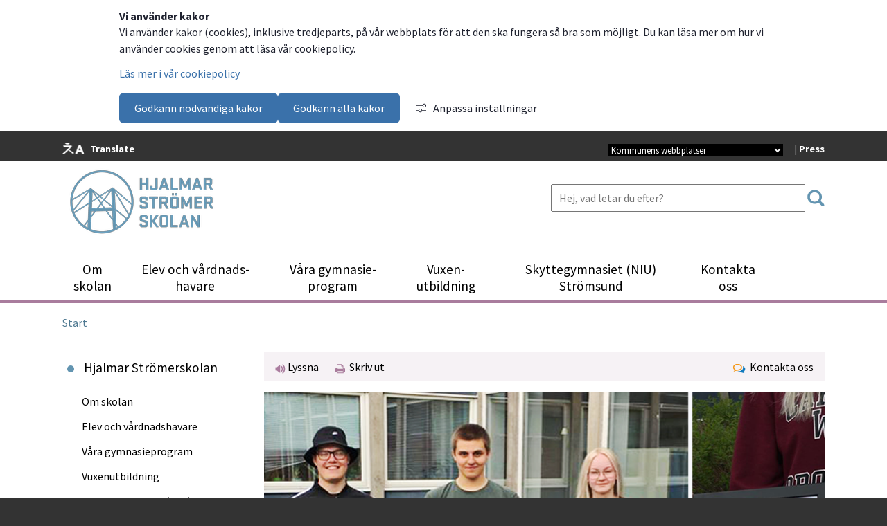

--- FILE ---
content_type: text/html;charset=UTF-8
request_url: https://www.hjalmar.nu/783.html
body_size: 11559
content:
<!DOCTYPE html>
<html lang="sv" class="sv-no-js sv-template-nyhetssida-1-spalt">
<head>
   <meta charset="UTF-8">
   <script nonce="009dec21-f7bb-11f0-966e-655117fd61d2" >(function(c){c.add('sv-js');c.remove('sv-no-js');})(document.documentElement.classList)</script>
   <title>Grattis till Skirecycling UF – Årets UF-företag i Strömsunds kommun - Hjalmar Strömerskolan</title>
   <link rel="preload" href="/sitevision/system-resource/da5881ec9846e604f50bde952aa8c4d7b478cdddc00503938a5f80a128305df6/js/jquery.js" as="script">
   <link rel="preload" href="/sitevision/system-resource/da5881ec9846e604f50bde952aa8c4d7b478cdddc00503938a5f80a128305df6/envision/envision.js" as="script">
   <link rel="preload" href="/sitevision/system-resource/da5881ec9846e604f50bde952aa8c4d7b478cdddc00503938a5f80a128305df6/js/utils.js" as="script">
   <link rel="preload" href="/sitevision/system-resource/da5881ec9846e604f50bde952aa8c4d7b478cdddc00503938a5f80a128305df6/js/portlets.js" as="script">
                        <meta name="keywords" content="" />
                                 <meta name="description" content="Skirecycling UF är årets UF-företag i Strömsunds kommun. Onsdagen 10 juni fick Smilla Östergren, Samuel Engström och Cedric Christ på Hjalmar Strömerskolan ta emot utmärkelsen från kommunens enhet för näringsliv och utveckling. Stort grattis!" />
               <meta name="viewport" content="width=device-width, initial-scale=1, minimum-scale=1, shrink-to-fit=no" />
   <meta name="dcterms.identifier" content="https://www.hjalmar.nu">
   <meta name="dcterms.language" content="sv">
   <meta name="dcterms.format" content="text/html">
   <meta name="dcterms.type" content="text">
   <link rel="canonical" href="/783.html" />
   <link rel="stylesheet" type="text/css" media="all" href="/2.1a1c8441152ce6dee4e1f80/1768912885547/sitevision-responsive-grids.css" />
   <link rel="stylesheet" type="text/css" media="all" href="/2.1a1c8441152ce6dee4e1f80/1768912921859/sitevision-spacing.css" />
   
      <link rel="stylesheet" type="text/css" media="all" href="/2.1a1c8441152ce6dee4e1f80/auto/1767963371996/SiteVision.css"/>
      <link rel="stylesheet" type="text/css" media="all" href="/2.1a1c8441152ce6dee4e1f80/0/2408/print/SiteVision.css" />
   <link rel="stylesheet" type="text/css" media="all" href="/sitevision/system-resource/da5881ec9846e604f50bde952aa8c4d7b478cdddc00503938a5f80a128305df6/css/portlets.css" />
   <link rel="stylesheet" type="text/css" href="/sitevision/system-resource/da5881ec9846e604f50bde952aa8c4d7b478cdddc00503938a5f80a128305df6/envision/envision.css" />
      <link rel="stylesheet" type="text/css" media="all" href="//fonts.googleapis.com/css?family=Source+Sans+Pro:700,400,300" />
      <link rel="stylesheet" type="text/css" media="all" href="//fonts.googleapis.com/css?family=Shadows+Into+Light" />
      <link rel="stylesheet" type="text/css" href="/2.1a1c8441152ce6dee4e1f80/91.1a1c8441152ce6dee4e20c4/1768918303460/0/sv-template-asset.css" />
      <link rel="stylesheet" type="text/css" href="/webapp-resource/5.4cfdd20a172a0ccd6cd591b/360.3e0c944b19b48f0fe671854e/1768237560181/webapp-assets.css" />
   <link rel="stylesheet" type="text/css" href="/webapp-resource/5.4cfdd20a172a0ccd6cd591b/360.68f6bd4d17849249e87b39ed/1618306268825/webapp-assets.css" />

   <script nonce="009dec21-f7bb-11f0-966e-655117fd61d2">!function(t,e){t=t||"docReady",e=e||window;var n=[],o=!1,c=!1;function d(){if(!o){o=!0;for(var t=0;t<n.length;t++)try{n[t].fn.call(window,n[t].ctx)}catch(t){console&&console.error(t)}n=[]}}function a(){"complete"===document.readyState&&d()}e[t]=function(t,e){if("function"!=typeof t)throw new TypeError("callback for docReady(fn) must be a function");o?setTimeout(function(){t(e)},1):(n.push({fn:t,ctx:e}),"complete"===document.readyState?setTimeout(d,1):c||(document.addEventListener?(document.addEventListener("DOMContentLoaded",d,!1),window.addEventListener("load",d,!1)):(document.attachEvent("onreadystatechange",a),window.attachEvent("onload",d)),c=!0))}}("svDocReady",window);</script>
   <script src="/sitevision/system-resource/da5881ec9846e604f50bde952aa8c4d7b478cdddc00503938a5f80a128305df6/js/jquery.js"></script>
         <script>
	var $ = jQuery;
</script>
      







                  
                                                   
   
         <meta property="og:image" content="https://www.hjalmar.nu/images/18.4cfdd20a172a0ccd6cd5929/1592311985378/KOLLAGE.png" />

               <meta property="og:image:width" content="810" />
      
               <meta property="og:image:height" content="466" />
      
               <meta property="og:image:type" content="image/png" />
         
                              
         <meta property="og:description" content="Skirecycling UF är årets UF-företag i Strömsunds kommun. Onsdagen 10 juni fick Smilla Östergren, Samuel Engström och Cedric Christ på Hjalmar Strömerskolan ta emot utmärkelsen från kommunens enhet för näringsliv och utveckling. Stort grattis!" />

         
                           
         <meta property="og:title" content="Grattis till Skirecycling UF – Årets UF-företag i Strömsunds kommun" />
   
<meta name="twitter:card" content="summary" />
<meta property="og:url" content="https://www.hjalmar.nu/783.html" />
            <script nonce="009dec21-f7bb-11f0-966e-655117fd61d2" >
   window.sv = window.sv || {};
   sv.UNSAFE_MAY_CHANGE_AT_ANY_GIVEN_TIME_webAppExternals = {};
   sv.PageContext = {
   pageId: '5.4cfdd20a172a0ccd6cd591b',
   siteId: '2.1a1c8441152ce6dee4e1f80',
   userIdentityId: '',
   userIdentityReadTimeout: 0,
   userLocale: 'sv_SE',
   dev: false,
   csrfToken: '',
   html5: true,
   useServerSideEvents: false,
   nodeIsReadOnly: false
   };
   </script>
   <script nonce="009dec21-f7bb-11f0-966e-655117fd61d2">!function(){"use strict";var t,n={},e={},i={};function r(t){return n[t]=n[t]||{instances:[],modules:{},bundle:{}},n[t]}document.querySelector("html").classList.add("js");var s={registerBootstrapData:function(t,n,i,r,s){var a,o=e[t];o||(o=e[t]={}),(a=o[i])||(a=o[i]={}),a[n]={subComponents:r,options:s}},registerInitialState:function(t,n){i[t]=n},registerApp:function(n){var e=n.applicationId,i=r(e);if(t){var s={};s[e]=i,s[e].instances=[n],t.start(s)}else i.instances.push(n)},registerModule:function(t){r(t.applicationId).modules[t.path]=t},registerBundle:function(t){r(t.applicationId).bundle=t.bundle},getRegistry:function(){return n},setAppStarter:function(n){t=n},getBootstrapData:function(t){return e[t]},getInitialState:function(t){return i[t]}};window.AppRegistry=s}();</script>
   </head>
<body class=" sv-responsive  env-m-around--0 c1015" >
<div id="svid10_1a1c8441152ce6dee4e2057" class="sv-layout"><div class="sv-custom-module sv-marketplace-sitevision-cookie-consent sv-skip-spacer sv-template-portlet
" id="svid12_e87729c17cbc1b7726ffd3"><div id="Cookiebanner"><!-- Cookie-banner --></div><div data-cid="12.e87729c17cbc1b7726ffd3"></div><script nonce="009dec21-f7bb-11f0-966e-655117fd61d2" >AppRegistry.registerBootstrapData('12.e87729c17cbc1b7726ffd3','12.e87729c17cbc1b7726ffd3','AGNOSTIC_RENDERER');</script><script nonce="009dec21-f7bb-11f0-966e-655117fd61d2">AppRegistry.registerInitialState('12.e87729c17cbc1b7726ffd3',{"settings":{"displayType":"bannerTop","message":"Vi använder kakor (cookies), inklusive tredjeparts, på vår webbplats för att den ska fungera så bra som möjligt. Du kan läsa mer om hur vi använder cookies genom att läsa vår cookiepolicy.","settingsSubTitle":null,"cookiePolicyUri":"/155.html","title":"Vi använder kakor","cookiePolicyLinkText":"Läs mer i vår cookiepolicy","usePolicyPage":true,"manageButtonText":"Hantera cookies","buttonType":"acceptNecessaryAndAll","openLinkInNewTab":false,"usePiwikPro":false},"categories":[{"id":"necessary","title":"Nödvändiga cookies","description":"Gör att våra tjänster är säkra och fungerar som de ska. Därför går de inte att inaktivera.","hasConsent":true},{"id":"functional","title":"Funktionella cookies","description":"Hjälper oss att tillhandahålla förbättrad funktionalitet och anpassning.","hasConsent":false,"cookies":["rspkrloadcore","readspeakersettings"]}],"displayOptions":{"consentOpen":true,"settingsOpen":false},"baseHeadingLevel":2,"customButtonTexts":{"acceptAllCookies":null,"acceptNecessaryCookies":null,"settings":null,"saveAndAccept":null},"useCustomButtonTexts":false});</script>
<script nonce="009dec21-f7bb-11f0-966e-655117fd61d2">AppRegistry.registerApp({applicationId:'marketplace.sitevision.cookie-consent|1.11.8',htmlElementId:'svid12_e87729c17cbc1b7726ffd3',route:'/',portletId:'12.e87729c17cbc1b7726ffd3',locale:'sv-SE',defaultLocale:'en',webAppId:'marketplace.sitevision.cookie-consent',webAppVersion:'1.11.8',webAppAopId:'360.3e0c944b19b48f0fe671854e',webAppImportTime:'1768237560181',requiredLibs:{"react":"18.3.1"},childComponentStateExtractionStrategy:'BY_ID'});</script></div>
<div class="sv-vertical sv-layout sv-template-layout c1055"  id="svid10_1a1c8441152ce6dee4e2144"><div class="sv-fixed-fluid-grid sv-grid-normax12xkolumn sv-layout sv-skip-spacer sv-template-layout" id="svid10_1a1c8441152ce6dee4e23cb"><div class="sv-row sv-layout sv-skip-spacer sv-template-layout" id="svid10_1a1c8441152ce6dee4e24d6"><div class="sv-layout sv-skip-spacer sv-column-6 sv-template-layout" id="svid10_1a1c8441152ce6dee4e261f"><div class="sv-vertical sv-layout bvGoogleTranslate sv-skip-spacer sv-template-layout c795"  id="svid10_1a1c8441152ce6dee4e267e"><div class="sv-image-portlet sv-portlet sv-skip-spacer sv-template-portlet
" id="svid12_4e57788717dddd347ccb331"><div id="Bild5"><!-- Bild 5 --></div><img alt="" class="sv-noborder c834"  width="32" height="17" src="/images/200.4e57788717dddd347ccb333/1641214274244/%C3%96vers%C3%A4tt.png" /></div>
</div>
<div class="sv-horizontal sv-layout sv-template-layout" id="svid10_4e57788717dddd347ccb334"><div class="sv-text-portlet sv-use-margins sv-skip-spacer sv-horizontal-column sv-template-portlet
" id="svid12_4eea4dab17d077bd54427f5a"><div id="Text"><!-- Text --></div><div class="sv-text-portlet-content"><p class="vitxtopptext"><strong><a href="/1127.html">Translate</a></strong></p></div></div>
</div>
</div>
<div class="sv-layout sv-column-6 sv-template-layout" id="svid10_1a1c8441152ce6dee4e2615"><div class="sv-text-portlet sv-use-margins sv-skip-spacer sv-template-portlet
 c792"  id="svid12_2c7cae1c15b66065fc5443ec"><div id="Press"><!-- Press --></div><div class="sv-text-portlet-content"><p class="vitxtopptext">| <strong><a href="/254.html">Press</a></strong></p></div></div>
<div class="sv-droplistmenu-portlet sv-portlet bvCustomLook sv-column-3 sv-template-portlet
 c770"  id="svid12_1a1c8441152ce6dee4e2720"><div id="Rullgardinsmeny"><!-- Rullgardinsmeny --></div><form id="menu12_1a1c8441152ce6dee4e2720_form" class="env-d--inline" method="post" action="/portletaction/5.4cfdd20a172a0ccd6cd591b/12.1a1c8441152ce6dee4e2720;jsessionid=074D826C32B1E83F29ABB366C81C6450">
   <div>
      <label class="env-assistive-text" for="menu12_1a1c8441152ce6dee4e2720">Kommunala webbplatser </label>
   <select  name="node" id="menu12_1a1c8441152ce6dee4e2720" title="Till Strömsunds kommuns andra webbar" class="vitxsidfotstext c776">
   <option value="5.4cfdd20a172a0ccd6cd591b">Kommunens webbplatser</option>
   <option value="6.1a1c8441152ce6dee4e2626">Strömsunds kommun</option>
   <option value="6.618ac64e15378dc9f30d8961">Strömsund turism</option>
   <option value="6.1a1c8441152ce6dee4e2628">Strömsunds hyresbostäder AB</option>
   <option value="6.618ac64e15378dc9f30d8960">Strömsunds energi AB</option>
</select>
<input id="menu12_1a1c8441152ce6dee4e2720_redirectSubmit" type="submit" class="vitxsidfotstext" value="Välj" />
   </div>
   </form>
<script nonce="009dec21-f7bb-11f0-966e-655117fd61d2">
svDocReady(function() {
   $svjq('#menu12_1a1c8441152ce6dee4e2720_form').on('change', 'select', function() {$svjq('#menu12_1a1c8441152ce6dee4e2720_form').trigger('submit');});
   $svjq('#menu12_1a1c8441152ce6dee4e2720_redirectSubmit').css("display", "none");
});
</script>
</div>
</div>
</div>
</div>
</div>
<header class="sv-vertical sv-layout sv-template-layout c1013"  id="svid10_1a1c8441152ce6dee4e2146"><div class="sv-fixed-fluid-grid sv-grid-normax12xkolumn sv-layout sv-skip-spacer sv-template-layout" id="svid10_1a1c8441152ce6dee4e2370"><div class="sv-row sv-layout sv-skip-spacer sv-template-layout c1012"  id="svid10_1a1c8441152ce6dee4e24bc"><div class="sv-layout sv-skip-spacer sv-column-5 sv-template-layout" id="svid10_1a1c8441152ce6dee4e2609"><div class="sv-image-portlet sv-portlet sv-skip-spacer sv-template-portlet
" id="svid12_756512bf19a9ec500241f78"><div id="Logotyp"><!-- Logotyp --></div><a href="/index.html"><img alt="" class="sv-noborder c1067"  width="222" height="100" srcset="/images/18.567315e819ab8bed4a614eb9/1765541520335/x160p/(3)%20Logotyp_Mo%CC%88rkbla%CC%8A.png 160w, /images/18.567315e819ab8bed4a614eb9/1765541520335/(3)%20Logotyp_Mo%CC%88rkbla%CC%8A.png 222w" sizes="100vw" src="/images/18.567315e819ab8bed4a614eb9/1765541520335/(3)%20Logotyp_Mo%CC%88rkbla%CC%8A.png" /></a></div>
</div>
<div class="sv-layout sv-column-5 sv-template-layout c774"  id="svid10_1a1c8441152ce6dee4e2612"><div class="sv-searchform-portlet sv-portlet sv-skip-spacer sv-template-portlet
 c789"  id="svid12_1a1c8441152ce6dee4e217a"><div id="Sokruta"><!-- Sökruta --></div>

                                                                                            
<script nonce="009dec21-f7bb-11f0-966e-655117fd61d2">
svDocReady(function() {
   // Queries server for a suggestion list and shows it below the search field
   $svjq("#search12_1a1c8441152ce6dee4e217a").svAutoComplete({
      source: "/5.4cfdd20a172a0ccd6cd591b/12.1a1c8441152ce6dee4e217a.json?state=autoComplete",
      minLength: 2,
      delay: 200,
      selectedValueContainerId: ""
   });
   // Backwards compatibility for custom templates
   $svjq("#search12_1a1c8441152ce6dee4e217a").on('focusin', function() {
      if ($svjq("#search12_1a1c8441152ce6dee4e217a").val() == "Ange sökord") {
         $svjq("#search12_1a1c8441152ce6dee4e217a").val("");
         return false;
      }
   });
   // Submit, blocks empty and placeholder queries
   $svjq("#search12_1a1c8441152ce6dee4e217abutton").on('click', function() {
      const qry = $svjq("#search12_1a1c8441152ce6dee4e217a").val();
      if (qry == "" || qry == "Ange sökord") {
         return false;
      }
   });
   // Invokes the search button if user presses the enter key (needed in IE)
   $svjq("#search12_1a1c8441152ce6dee4e217a").on('keypress', function(e) {
      if (e.which == 13) {
         $svjq("#search12_1a1c8441152ce6dee4e217abutton").trigger('focus').trigger('click');
         return false;
      }
   });
});
</script>


   <form method="get" action="/6.html" class="sv-nomargin">
   <div>
      <label for="search12_1a1c8441152ce6dee4e217a" class="svhidden">Sök</label>
      <input id="search12_1a1c8441152ce6dee4e217a" class="brodtext sv-vamiddle c796"  type="text" name="query" placeholder="Hej, vad letar du efter?" value="" />

               <input id="search12_1a1c8441152ce6dee4e217abutton" type="image" class="normalxfet sv-vamiddle" name="submitButton" alt="Sök" src="/images/18.756512bf19a9ec500242406/1763739262279/sok2NYBLA.jpg" />
         </div>
</form></div>
</div>
</div>
<nav class="sv-row sv-layout sv-template-layout" id="svid10_1a1c8441152ce6dee4e2462"><div class="sv-layout sv-skip-spacer sv-column-12 sv-template-layout" id="svid10_1a1c8441152ce6dee4e2554"><div class="sv-jcrmenu-portlet sv-portlet sv-skip-spacer sv-template-portlet
" id="svid12_1a1c8441152ce6dee4e1fbb"><div id="Meny"><!-- Meny --></div>                     
                     
         
      
            
      <div class="bvHamburgerIcon"> Huvudmeny</div>
      <nav class="bvTopMenu">
          <ul>
                                       
                                   
                   <li class="bvTopMenuItem"><a href="/158.html" class="toppmeny c780" >Om skolan</a></li>
                                                                    
                                   
                   <li class="bvTopMenuItem"><a href="/159.html" class="toppmeny c780" >Elev och vårdnads­havare</a></li>
                                                                    
                                   
                   <li class="bvTopMenuItem"><a href="/160.html" class="toppmeny c780" >Våra gymnasie­program</a></li>
                                                                    
                                   
                   <li class="bvTopMenuItem"><a href="/vuxenutbildning.html" class="toppmeny c780" >Vuxen­utbildning</a></li>
                                                                    
                                   
                   <li class="bvTopMenuItem"><a href="/162.html" class="toppmeny c780" >Skytte­gymnasiet (NIU) Strömsund</a></li>
                                                                    
                                   
                   <li class="bvTopMenuItem"><a href="/167.html" class="toppmeny c780" >Kontakta oss</a></li>
                                                 </ul>
      </nav>
   </div>
</div>
</nav>
</div>
</header>
<div class="sv-vertical sv-layout sv-template-layout c822"  id="svid10_1a1c8441152ce6dee4e21bf"><div class="sv-vertical sv-layout sv-skip-spacer sv-template-layout" id="svid10_1a1c8441152ce6dee4e236d"><div id="svid94_679cd78615bb3cb8d33eb11a"><div class="sv-vertical sv-layout sv-skip-spacer sv-template-layout c805"  id="svid10_679cd78615bb3cb8d33eb11b"><div class="sv-fixed-fluid-grid sv-grid-normax12xkolumn sv-layout sv-hide-sv-bp-mindrexanx480 sv-skip-spacer sv-template-layout" id="svid10_679cd78615bb3cb8d33eb11c"><nav class="sv-row sv-layout sv-skip-spacer sv-template-layout c790"  id="svid10_679cd78615bb3cb8d33eb11d"><div class="sv-layout sv-skip-spacer sv-column-12 sv-template-layout" id="svid10_679cd78615bb3cb8d33eb11e"><div class="sv-multilevellink-portlet sv-portlet sv-skip-spacer sv-template-portlet
" id="svid12_679cd78615bb3cb8d33eb11f"><div id="Flernivalank"><!-- Flernivålänk --></div>

<ul class="c772">
  <li class="sv-inline">      
          
        <a href="/index.html" class="brodtext c779" >Start</a>
    </li>
</ul>
</div>
</div>
</nav>
</div>
</div>
<div class="sv-fixed-fluid-grid sv-grid-normax12xkolumn sv-layout sv-template-layout c805"  id="svid10_679cd78615bb3cb8d33eb120"><div class="sv-row sv-layout sv-skip-spacer sv-template-layout" id="svid10_679cd78615bb3cb8d33eb121"></div>
</div>
<div class="sv-fluid-grid sv-grid-normax12xkolumn sv-layout sv-template-layout" id="svid10_679cd78615bb3cb8d33eb122"><div class="sv-vertical sv-layout bvRightColumn sv-skip-spacer sv-template-layout" id="svid10_679cd78615bb3cb8d33eb123"><div class="sv-layout sv-skip-spacer sv-column-12 sv-template-layout c794"  id="svid10_679cd78615bb3cb8d33eb124"><div class="sv-row sv-layout bvPageUtils sv-skip-spacer sv-template-layout c1024"  id="svid10_679cd78615bb3cb8d33eb125"><div class="sv-layout sv-skip-spacer sv-column-8 sv-template-layout" id="svid10_679cd78615bb3cb8d33eb126"><div class="sv-spacer-0hz sv-horizontal sv-layout sv-skip-spacer sv-template-layout c794"  id="svid10_679cd78615bb3cb8d33eb127"><div class="sv-vertical sv-layout sv-skip-spacer sv-horizontal-column sv-template-layout" id="svid10_68f6bd4d17849249e87b3bd6"><div class="sv-custom-module sv-rs-webapp sv-skip-spacer sv-template-portlet
" id="svid12_68f6bd4d17849249e87b3bd7"><div id="WebReaderWebApp"><!-- WebReader WebApp --></div><div data-cid="234f1c15-d419-990a-5013-f8882a9757da">
    
        
            <script type="text/javascript">
                window.rsDocReaderConf = {lang: 'sv_se'};
            </script>                
        
    <script src="//f1-eu.readspeaker.com/script/7283/webReader/webReader.js?pids=wr&dload=DocReader.AutoAdd" type="text/javascript"></script>
    
    
        <a accesskey="L" class="faktatext rs_href rs_preserve rs_skip" href="//app-eu.readspeaker.com/cgi-bin/rsent?customerid=7283&amp;lang=sv_se&amp;readid=svid94_4cfdd20a172a0ccd6cd5922,svid94_4cfdd20a172a0ccd6cd5926&amp;voice=Maja" onclick="readpage(this.href,'readspeaker_player_div_12_68f6bd4d17849249e87b3bd7'); return false;" onkeypress="readpage(this.href,'readspeaker_player_div_12_68f6bd4d17849249e87b3bd7'); return false;">
            
            <img class="sv-noborder sv-vamiddle" src="/images/18.756512bf19a9ec50024650/1763626209646/LyssnaNY.png" alt="Lyssna på sidan" title="Lyssna på sidan"/> 
            
            Lyssna
        </a>
        <div id="readspeaker_player_div_12_68f6bd4d17849249e87b3bd7" class="rs_addtools rs_splitbutton rs_skip rs_preserve rs_exp"></div>
    

</div><script nonce="009dec21-f7bb-11f0-966e-655117fd61d2">AppRegistry.registerBootstrapData('12.68f6bd4d17849249e87b3bd7','234f1c15-d419-990a-5013-f8882a9757da','main',[],undefined);</script><script nonce="009dec21-f7bb-11f0-966e-655117fd61d2">AppRegistry.registerInitialState('12.68f6bd4d17849249e87b3bd7',{"restAPI":"1","isOnline":1,"showReadSpeaker":true,"customerId":"7283","useDocReader":true,"useLinkImage":true,"useClassicLook":true,"outputFontClass":"faktatext","outputUrl":"//app-eu.readspeaker.com/cgi-bin/rsent?customerid=7283&amp;lang=sv_se&amp;readid=svid94_4cfdd20a172a0ccd6cd5922,svid94_4cfdd20a172a0ccd6cd5926&amp;voice=Maja","outputDivId":"readspeaker_player_div_12_68f6bd4d17849249e87b3bd7","outputImgUrl":"/images/18.756512bf19a9ec50024650/1763626209646/LyssnaNY.png","outputHelpText":"Lyssna på sidan","outputLinkText":"Lyssna","outputJsUrl":"//f1-eu.readspeaker.com/script/7283/webReader/webReader.js?pids=wr&dload=DocReader.AutoAdd","outputLocaleString":"sv_se","route":"/"});</script>
<script nonce="009dec21-f7bb-11f0-966e-655117fd61d2">AppRegistry.registerApp({applicationId:'rs-webapp|0.1.5',htmlElementId:'svid12_68f6bd4d17849249e87b3bd7',route:'/',portletId:'12.68f6bd4d17849249e87b3bd7',locale:'sv-SE',defaultLocale:'en',webAppId:'rs-webapp',webAppVersion:'0.1.5',webAppAopId:'360.68f6bd4d17849249e87b39ed',webAppImportTime:'1618306268825',requiredLibs:{},childComponentStateExtractionStrategy:'BY_ID'});</script></div>
</div>
<div  class="sv-vertical sv-layout sv-horizontal-column sv-template-layout c768" id="svid10_679cd78615bb3cb8d33eb12a"></div>
<div  class="sv-vertical sv-layout sv-horizontal-column sv-template-layout c768" id="svid10_679cd78615bb3cb8d33eb12c"><div class="sv-print-portlet sv-portlet sv-hide-sv-bp-mindrexanx480 sv-skip-spacer sv-template-portlet
 c783"  id="svid12_679cd78615bb3cb8d33eb12d"><div id="Utskriftsversion"><!-- Utskriftsversion --></div>

  <a class="sv-font-boxinnehall" title="Utskriftsversion" rel="nofollow" href="/783.html.printable">

  <img class="sv-noborder-vamiddle" alt="" src="/images/18.756512bf19a9ec50024651/1763626371368/skrivut.png" />&nbsp; Skriv ut
</a></div>
</div>
</div>
</div>
<div class="sv-layout sv-column-4 sv-template-layout" id="svid10_679cd78615bb3cb8d33eb131"><div class="sv-horizontal sv-layout sv-skip-spacer sv-template-layout c835"  id="svid10_679cd78615bb3cb8d33eb132"><div class="sv-script-portlet sv-portlet sv-skip-spacer sv-horizontal-column sv-template-portlet
" id="svid12_679cd78615bb3cb8d33eb133"><div id="Skript2"><!-- Skript 2 --></div><a href="#Kontaktaoss" title="Länk till kontakt" class="faktatext">
	<img src="/images/18.648db7e715492a858d017b08/1462951997913/Kontakta+oss.png" alt="Kontakta oss" class="c779" />
   &nbsp;Kontakta oss
</a></div>
</div>
</div>
</div>
<div class="sv-row sv-layout sv-template-layout" id="svid10_679cd78615bb3cb8d33eb137"><div class="sv-layout sv-skip-spacer sv-column-12 sv-template-layout" id="svid10_679cd78615bb3cb8d33eb138"><div id="svid94_1a1c8441152ce6dee4e23e4"><div class="sv-row sv-layout sv-skip-spacer sv-template-layout" id="svid10_1a1c8441152ce6dee4e24b9"><div class="sv-layout sv-skip-spacer sv-column-12 sv-template-layout c787"  id="svid10_1a1c8441152ce6dee4e2604"><div id="svid94_4cfdd20a172a0ccd6cd5922" class="pagecontent sv-layout"><div id="Mittenspalt"><!-- Mittenspalt --></div><div class="sv-image-portlet sv-portlet sv-skip-spacer" id="svid12_4cfdd20a172a0ccd6cd5923"><div id="Bild"><!-- Bild --></div><img alt="" class="sv-noborder c886"  width="810" height="466" srcset="/images/18.4cfdd20a172a0ccd6cd5929/1592311985378/x160p/KOLLAGE.png 160w, /images/18.4cfdd20a172a0ccd6cd5929/1592311985378/x320p/KOLLAGE.png 320w, /images/18.4cfdd20a172a0ccd6cd5929/1592311985378/x480p/KOLLAGE.png 480w, /images/18.4cfdd20a172a0ccd6cd5929/1592311985378/x640p/KOLLAGE.png 640w, /images/18.4cfdd20a172a0ccd6cd5929/1592311985378/x800p/KOLLAGE.png 800w, /images/18.4cfdd20a172a0ccd6cd5929/1592311985378/KOLLAGE.png 810w" sizes="100vw" src="/images/18.4cfdd20a172a0ccd6cd5929/1592311985378/KOLLAGE.png" /><p class="env-text-caption-01">Samuel Engström, Cedric Christ och Smilla Östergren ligger bakom årets UF-företag i Strömsunds kommun: Skirecycling UF.</p></div>
<div class="sv-text-portlet sv-use-margins c817"  id="svid12_4cfdd20a172a0ccd6cd5924"><div id="Publiceringsdatum"><!-- Publiceringsdatum --></div><div class="sv-text-portlet-content"><p class="brodtext"><span class="litenxgra">Publicerad: </span><span class="litenxgra"><time datetime="2020-06-18T09:09:00+02:00">18 juni 2020</time></span></p></div></div>
<div class="sv-text-portlet sv-use-margins" id="svid12_4cfdd20a172a0ccd6cd5925"><div id="Rubrik"><!-- Rubrik --></div><div class="sv-text-portlet-content"><h1 class="heading" id="h-GrattistillSkirecyclingUFAretsUFforetagiStromsundskommun">Grattis till Skirecycling UF – Årets UF-företag i Strömsunds kommun</h1></div></div>
</div></div>
<div class="sv-layout sv-column-12 sv-template-layout" id="svid10_2c7cae1c15b66065fc54c629"><div id="svid94_4cfdd20a172a0ccd6cd5926" class="pagecontent sv-layout"><div id="Textmassa"><!-- Textmassa --></div><div class="sv-text-portlet sv-use-margins sv-skip-spacer" id="svid12_4cfdd20a172a0ccd6cd5927"><div id="Ingress"><!-- Ingress --></div><div class="sv-text-portlet-content"><p class="ingress">Skirecycling UF är årets UF-företag i Strömsunds kommun. Onsdagen 10 juni fick Smilla Östergren, Samuel Engström och Cedric Christ på Hjalmar Strömerskolan ta emot utmärkelsen från kommunens enhet för näringsliv och utveckling. Stort grattis!</p></div></div>
<div class="sv-text-portlet sv-use-margins" id="svid12_4cfdd20a172a0ccd6cd5928"><div id="Innehall"><!-- Innehåll --></div><div class="sv-text-portlet-content"><p class="brodtext">Hjalmar Strömerskolan har en fin tradition av UF-företagande och skolan har fått flera utmärkelser genom åren.</p><h2 class="subheading" id="h-Treeleverfickpris">Tre elever fick pris<br/></h2><p class="brodtext">Sista veckan på vårterminen utsågs årets UF-företag i Strömsunds kommun av enheten för näringsliv och utveckling. Priset gick till Skirecycling UF och eleverna Smilla Östergren, Samuel Engström och Cedric Christ. Under året har de arbetat flitigt med företaget och affärsidén som går ut på att köpa in begagnad skidutrustning, slipa, valla och putsa till för att sedan sälja vidare till kund.</p><p class="brodtext"><br/></p><p class="brodtext">– Under arbetet med ett UF-företag får eleverna vara med under hela processen från uppstart till avveckling. Vi hoppas att arbetet ska väcka lust och tankar på att en dag kanske starta ett eget företag. Den här utmärkelsen vill vi ska inspirera inför framtiden, säger Björn Amcoff, chef för framtids- och utvecklingsförvaltningen.</p><h2 class="subheading" id="h-Enstorutmaning">”En stor utmaning”<br/></h2><p class="brodtext">Under de speciella förutsättningar som råder just nu, har det varit en stor utmaning för eleverna att arbeta med sina företag på distans från varandra och få allting klart i tid.</p><p class="brodtext"> </p><p class="brodtext">– Priset är ett fint erkännande, och extra roligt i år då mässan vi vanligtvis åker till i Östersund blev inställd. Det är en värdefull och viktig erfarenhet de tar med sig, att få arbeta med företagande under gymnasietiden. Eleverna har gjort ett bra jobb, säger UF-läraren Monica Göransson Löf.</p></div></div>
<div class="sv-text-portlet sv-use-margins" id="svid12_4cfdd20a172a0ccd6cd592b"><div id="Text-0"><!-- Text --></div><div class="sv-vertical sv-layout sv-skip-spacer c1020" ><div class="sv-vertical sv-layout sv-skip-spacer c829" ><div class="sv-vertical sv-layout sv-skip-spacer sv-decoration-content"><div class="sv-text-portlet-content"><h2 class="subheading2" id="h-Motiveringtillutmarkelsen">Motivering till utmärkelsen<br/></h2><p class="brodtext">Att vara företagare handlar om att ha drivkraften att omsätta sina idéer och drömmar till handling. En entreprenör beskrivs ofta som någon som ser möjligheter före hinder, är kreativ och modig. Måste kunna se helheten i ekonomin, hålla i kostnader och skapa intäkter. Det handlar om: Idé – starta - driva – utveckla – avveckla. Allt detta har årets UF-företag visat prov på!</p></div></div>
</div>
</div>
</div>
</div></div>
</div>
</div></div>
</div>
<div class="sv-spacer-1emvt sv-vertical sv-layout sv-template-layout" id="svid10_679cd78615bb3cb8d33eb139"><div class="sv-vertical sv-layout sv-skip-spacer sv-template-layout" id="svid10_679cd78615bb3cb8d33eb13a"><div class="sv-vertical sv-layout sv-skip-spacer sv-template-layout c1020" ><div class="sv-vertical sv-layout sv-skip-spacer sv-template-layout c815" ><div class="sv-image-portlet sv-portlet sv-skip-spacer sv-template-portlet
 c818" ><img alt="" class="sv-noborder c812"  width="25" height="20" src="/images/18.2c7cae1c15b66065fc544bee/1767963413841/Kontakta%20oss%2021x25.png" /></div>
<div class="sv-text-portlet sv-use-margins sv-template-portlet
"><div class="sv-text-portlet-content"><h2 class="subheading2" id="h-Kontaktaoss"><a id="Kontaktaoss"></a>Kontakta oss</h2></div></div>
</div>
<div class="sv-vertical sv-layout sv-template-layout c829" ><div class="sv-vertical sv-layout sv-skip-spacer sv-decoration-content sv-template-layout"><div class="sv-text-portlet sv-use-margins sv-skip-spacer sv-template-portlet
 c790"  id="svid12_679cd78615bb3cb8d33eb13b"><div id="Text1"><!-- Text 1 --></div><div class="sv-text-portlet-content"><p class="brodtext"><strong>Hjalmar Strömerskolan</strong><br/></p><p class="brodtext">Box 520<br/>833 24 Strömsund</p></div></div>
<div class="sv-text-portlet sv-use-margins sv-template-portlet
" id="svid12_679cd78615bb3cb8d33eb13c"><div id="Text2"><!-- Text 2 --></div><div class="sv-text-portlet-content"><p class="brodtext"><strong>Kontakta kommunen</strong></p><p class="brodtext">0670-161 00 (växel)</p></div></div>
<div class="sv-contact2-portlet sv-portlet sv-template-portlet
 c843"  id="svid12_679cd78615bb3cb8d33eb13d"><div id="Kontakt1"><!-- Kontakt 1 --></div>




<ul class="env-list">
                              <li class="env-p-top--0">
         
                           
         
         
         <a href="/783.html;jsessionid=074D826C32B1E83F29ABB366C81C6450?contactUserId=247.a20ac54523ae5a4fb657acb18b292100&amp;sv.url=12.679cd78615bb3cb8d33eb13d&amp;state=showSendMessage#Kontakt1" class="sv-font-mejladress contact_link_12_679cd78615bb3cb8d33eb13d" id="id_247_a20ac54523ae5a4fb657acb18b292100" rel="nofollow">Strömsunds kommun</a><br/>

                           
                           
                           
                           
         </li>
         </ul>

<script nonce="009dec21-f7bb-11f0-966e-655117fd61d2">
   window.sv['contact2'] = window.sv['contact2'] || {};

   window.sv['contact2']['12_679cd78615bb3cb8d33eb13d'] = {
      ajaxSendBaseUrl: '/5.4cfdd20a172a0ccd6cd591b/12.679cd78615bb3cb8d33eb13d.htm?state=showSendMessageAjax',
      ajaxFormUrl: '/5.4cfdd20a172a0ccd6cd591b/12.679cd78615bb3cb8d33eb13d.htm?state=sendMessageAjax',
      attachmentField: true,
      maxMailSize: 10485760,
      linkClass: 'contact_link_12_679cd78615bb3cb8d33eb13d',
      sendMessageTitle: 'Skicka meddelande',
      submitButtonText: 'Skicka',
      closeButtonText:  'Stäng',
      cancelButtonText: 'Avbryt',
      useModalDialog: true,
      requiredFields: ['name', 'selectedContactIds', 'message'  ],
      errorFont: 'brodtext',
      errorImageSrc: '/sitevision/util/images/16x16/error.gif',
      errorMessages: {
         name: 'Du måste fylla i ditt namn.',
         message: 'Du måste fylla i ett meddelande.',
         phone: 'Du måste fylla i ett telefonnummer',
         selectedContactIds: 'Du måste välja en kontaktperson.',
         emailAddress: 'Du måste fylla i din e-postadress.',
         fileSizeExceeded: 'Filen är för stor, maximal storlek är 10MB.',
         invalidEmail: 'Du har angivit en ogiltig e-postadress.',
         consentMissing: 'Du måste bocka i kryssrutan för att godkänna hur vi hanterar dina personuppgifter.'
      }
   };
</script>
</div>
<div class="sv-text-portlet sv-use-margins sv-template-portlet
" id="svid12_679cd78615bb3cb8d33eb13e"><div id="Text3"><!-- Text 3 --></div><div class="sv-text-portlet-content"><p class="brodtext"><strong>Kontakta gärna</strong></p></div></div>
<div class="sv-contact2-portlet sv-portlet sv-template-portlet
" id="svid12_679cd78615bb3cb8d33eb13f"><div id="Kontakt2"><!-- Kontakt 2 --></div>




<ul class="env-list">
                              <li class="env-p-top--0">
         
                           
         
         
         <a href="/783.html;jsessionid=074D826C32B1E83F29ABB366C81C6450?contactUserId=247.e98ee3674d2fd545a0409f8f5e3b915f&amp;sv.url=12.679cd78615bb3cb8d33eb13f&amp;state=showSendMessage#Kontakt2" class="sv-font-mejladress contact_link_12_679cd78615bb3cb8d33eb13f" id="id_247_e98ee3674d2fd545a0409f8f5e3b915f" rel="nofollow">Hjalmar Strömerskolan</a><br/>

                                                
                                                      <span class="brodtext">0670-161 85</span><br />

                     
                           
                           
         </li>
         </ul>

<script nonce="009dec21-f7bb-11f0-966e-655117fd61d2">
   window.sv['contact2'] = window.sv['contact2'] || {};

   window.sv['contact2']['12_679cd78615bb3cb8d33eb13f'] = {
      ajaxSendBaseUrl: '/5.4cfdd20a172a0ccd6cd591b/12.679cd78615bb3cb8d33eb13f.htm?state=showSendMessageAjax',
      ajaxFormUrl: '/5.4cfdd20a172a0ccd6cd591b/12.679cd78615bb3cb8d33eb13f.htm?state=sendMessageAjax',
      attachmentField: true,
      maxMailSize: 10485760,
      linkClass: 'contact_link_12_679cd78615bb3cb8d33eb13f',
      sendMessageTitle: 'Skicka meddelande',
      submitButtonText: 'Skicka',
      closeButtonText:  'Stäng',
      cancelButtonText: 'Avbryt',
      useModalDialog: true,
      requiredFields: ['name', 'selectedContactIds', 'message'  ],
      errorFont: 'brodtext',
      errorImageSrc: '/sitevision/util/images/16x16/error.gif',
      errorMessages: {
         name: 'Du måste fylla i ditt namn.',
         message: 'Du måste fylla i ett meddelande.',
         phone: 'Du måste fylla i ett telefonnummer',
         selectedContactIds: 'Du måste välja en kontaktperson.',
         emailAddress: 'Du måste fylla i din e-postadress.',
         fileSizeExceeded: 'Filen är för stor, maximal storlek är 10MB.',
         invalidEmail: 'Du har angivit en ogiltig e-postadress.',
         consentMissing: 'Du måste bocka i kryssrutan för att godkänna hur vi hanterar dina personuppgifter.'
      }
   };
</script>
</div>
</div>
</div>
</div>
</div>
</div>
<div class="sv-row sv-layout sv-template-layout c813"  id="svid10_679cd78615bb3cb8d33eb141"><div class="sv-layout sv-skip-spacer sv-column-7 sv-template-layout" id="svid10_679cd78615bb3cb8d33eb142"><div class="sv-script-portlet sv-portlet sv-skip-spacer sv-template-portlet
" id="svid12_679cd78615bb3cb8d33eb143"><div id="Skript"><!-- Skript --></div><span class="normal c775"  >Dela denna sida: &nbsp;</span>
<ul class="sharebuttonlist sharebuttonlist--horizontal"> 
    <li class="sharebuttonlist__item"> 
    <!-- Dela på Facebook --> 
    <a href="http://www.facebook.com/sharer.php?u=https%3A%2F%2Fwww.hjalmar.nu%2F783.html" 
    rel="external" 
    class="sharebutton sharebutton--facebook sharebutton--icon-facebook sharebutton--hide-text" 
    title="Dela på Facebook"> 
    <span class="sharebutton__text">Dela på Facebook</span>
    </a> 
    </li> 
    <li class="sharebuttonlist__item">
    <!-- Dela på Twitter -->
    <a href="http://twitter.com/intent/tweet?text=https%3A%2F%2Fwww.hjalmar.nu%2F783.html%20(via%20Hjalmar%20Str%C3%B6merskolan)" 
    rel="external"
    class="sharebutton sharebutton--twitter sharebutton--icon-twitter sharebutton--hide-text"
    title="Dela på Twitter">
    <span class="sharebutton__text">Dela på Twitter</span>
    </a> 
    </li>
    <li class="sharebuttonlist__item">
    <!-- Dela på LinkedIn -->
    <a href="http://www.linkedin.com/shareArticle?mini=true&amp;url=https%3A%2F%2Fwww.hjalmar.nu%2F783.html" 
    rel="external"
    class="sharebutton sharebutton--linkedin sharebutton--icon-linkedin sharebutton--hide-text"
    title="Dela på LinkedIn">
    <span class="sharebutton__text">Dela på LinkedIn</span>
    </a>
    </li>
    <li class="sharebuttonlist__item">
    <!-- Dela via email -->
    <a href="mailto:?body=https%3A%2F%2Fwww.hjalmar.nu%2F783.html%20(via%20Hjalmar%20Str%C3%B6merskolan)&amp;subject=%5B2020-06-18%5D%20Grattis%20till%20Skirecycling%20UF%20%E2%80%93%20%C3%85rets%20UF-f%C3%B6retag%20i%20Str%C3%B6msunds%20kommun" 
    class="sharebutton sharebutton--email sharebutton--icon-email sharebutton--hide-text"
    title="Dela via email">
    <span class="sharebutton__text">Dela via email</span>
    </a> 
    </li>
</ul></div>
</div>
<div class="sv-layout sv-hide-sv-bp-mindrexanx480 sv-column-5 sv-template-layout c840"  id="svid10_679cd78615bb3cb8d33eb144"></div>
</div>
<div class="sv-row sv-layout sv-template-layout c827"  id="svid10_679cd78615bb3cb8d33eb145"><div class="sv-layout sv-skip-spacer sv-column-12 sv-template-layout c797"  id="svid10_679cd78615bb3cb8d33eb146"><div class="sv-contact2-portlet sv-portlet sv-skip-spacer sv-template-portlet
 c832"  id="svid12_679cd78615bb3cb8d33eb147"><div id="Kontakt"><!-- Kontakt --></div>




<ul class="c841">
                              <li class="c771">
         
                           
                  <span class="sv-font-sidfotstext">Innehållsansvarig: </span>
         
                  
         
         
         <a href="/783.html;jsessionid=074D826C32B1E83F29ABB366C81C6450?contactUserId=247.8a76d5b508786345b402d5d1fa6d1805&amp;sv.url=12.679cd78615bb3cb8d33eb147&amp;state=showSendMessage#Kontakt" class="sv-font-sidfotstext contact_link_12_679cd78615bb3cb8d33eb147" id="id_247_8a76d5b508786345b402d5d1fa6d1805" rel="nofollow">Ralf Sjödin</a>

                           
                           
                           
                           
         </li>
         </ul>

<script nonce="009dec21-f7bb-11f0-966e-655117fd61d2">
   window.sv['contact2'] = window.sv['contact2'] || {};

   window.sv['contact2']['12_679cd78615bb3cb8d33eb147'] = {
      ajaxSendBaseUrl: '/5.4cfdd20a172a0ccd6cd591b/12.679cd78615bb3cb8d33eb147.htm?state=showSendMessageAjax',
      ajaxFormUrl: '/5.4cfdd20a172a0ccd6cd591b/12.679cd78615bb3cb8d33eb147.htm?state=sendMessageAjax',
      attachmentField: true,
      maxMailSize: 10485760,
      linkClass: 'contact_link_12_679cd78615bb3cb8d33eb147',
      sendMessageTitle: 'Skicka meddelande',
      submitButtonText: 'Skicka',
      closeButtonText:  'Stäng',
      cancelButtonText: 'Avbryt',
      useModalDialog: true,
      requiredFields: ['name', 'selectedContactIds', 'message'  ],
      errorFont: 'brodtext',
      errorImageSrc: '/sitevision/util/images/16x16/error.gif',
      errorMessages: {
         name: 'Du måste fylla i ditt namn.',
         message: 'Du måste fylla i ett meddelande.',
         phone: 'Du måste fylla i ett telefonnummer',
         selectedContactIds: 'Du måste välja en kontaktperson.',
         emailAddress: 'Du måste fylla i din e-postadress.',
         fileSizeExceeded: 'Filen är för stor, maximal storlek är 10MB.',
         invalidEmail: 'Du har angivit en ogiltig e-postadress.',
         consentMissing: 'Du måste bocka i kryssrutan för att godkänna hur vi hanterar dina personuppgifter.'
      }
   };
</script>
</div>
<div class="sv-text-portlet sv-use-margins sv-template-portlet
 c778"  id="svid12_679cd78615bb3cb8d33eb148"><div id="Text-1"><!-- Text --></div><div class="sv-text-portlet-content"><p class="sv-font-sidfotstext">Senast ändrad/granskad: <time datetime="2020-06-18T09:09:26+02:00">18 juni 2020</time></p></div></div>
</div>
</div>
</div>
</div>
<div class="sv-vertical sv-layout bvLeftColumn sv-template-layout" id="svid10_679cd78615bb3cb8d33eb149"><nav class="sv-layout sv-skip-spacer sv-column-12 sv-template-layout" id="svid10_679cd78615bb3cb8d33eb14a"><div class="sv-jcrmenu-portlet sv-portlet sv-skip-spacer sv-template-portlet
" id="svid12_679cd78615bb3cb8d33eb14b"><div id="Meny-0"><!-- Meny --></div>
   
                     
         
            
      
                        
      <div class="bvLeftMenuRootNode toppmeny"><span></span> Hjalmar Strömerskolan</div>
      
      <ul class="bvLeftMenu">
                           
                                       
            
            <li class="bvLeftMenuItem ">
            <a href="/158.html" class="toppmeny c777" >Om skolan</a>
            
                                                                
            </li>
                                    
                                       
            
            <li class="bvLeftMenuItem ">
            <a href="/159.html" class="toppmeny c777" >Elev och vårdnads­havare</a>
            
                                                                
            </li>
                                    
                                       
            
            <li class="bvLeftMenuItem ">
            <a href="/160.html" class="toppmeny c777" >Våra gymnasie­program</a>
            
                                                                
            </li>
                                    
                                       
            
            <li class="bvLeftMenuItem ">
            <a href="/vuxenutbildning.html" class="toppmeny c777" >Vuxen­utbildning</a>
            
                                                                
            </li>
                                    
                                       
            
            <li class="bvLeftMenuItem ">
            <a href="/162.html" class="toppmeny c777" >Skytte­gymnasiet (NIU) Strömsund</a>
            
                                                                
            </li>
                                    
                                       
            
            <li class="bvLeftMenuItem ">
            <a href="/167.html" class="toppmeny c777" >Kontakta oss</a>
            
                                                                
            </li>
                     </ul>
   </div>
</nav>
</div>
<div class="sv-vertical sv-layout sv-template-layout c785"  id="svid10_679cd78615bb3cb8d33eb14c"></div>
</div>
</div></div>
</div>
<footer class="sv-vertical sv-layout sv-template-layout c1016"  id="svid10_1a1c8441152ce6dee4e21bd"><div class="sv-fixed-fluid-grid sv-grid-sidfotsgrid sv-layout sv-skip-spacer sv-template-layout" id="svid10_1a1c8441152ce6dee4e228e"><div class="sv-row sv-layout sv-skip-spacer sv-template-layout" id="svid10_1a1c8441152ce6dee4e2467"><div class="sv-layout footer-column-1 sv-skip-spacer sv-column-3 sv-template-layout" id="svid10_1a1c8441152ce6dee4e260b"><div class="sv-text-portlet sv-use-margins sv-skip-spacer sv-template-portlet
 c781"  id="svid12_1a1c8441152ce6dee4e276d"><div id="Text3-0"><!-- Text 3 --></div><div class="sv-text-portlet-content"><p class="vitxsidfotsrubrik">Hjalmar Strömerskolan</p></div></div>
<div class="sv-vertical sv-layout sv-template-layout c781"  id="svid10_1a1c8441152ce6dee4e26e5"><div class="sv-text-portlet sv-use-margins sv-skip-spacer sv-template-portlet
" id="svid12_1a1c8441152ce6dee4e276e"><div id="Text2-0"><!-- Text 2 --></div><div class="sv-text-portlet-content"><p class="vitxsidfotstext">Myrgatan 4<br/>833 35 Strömsund</p><p class="vitxsidfotstext"><strong>Rektor<br/></strong>Ralf Sjödin: 0670-161 60 <br/></p><p class="vitxsidfotstext"><strong>Organisationsnummer</strong><br/>21 20 00-2486</p><p class="vitxsidfotstext"><strong>Sociala medier</strong></p></div></div>
<div class="sv-horizontal sv-layout sv-template-layout c802"  id="svid10_3e0c944b19b48f0fe6711d37"><div  class="sv-image-portlet sv-portlet sv-skip-spacer sv-horizontal-column sv-template-portlet
 c1068" id="svid12_2bf56fba1703764404ca2dc"><div id="Facebook"><!-- Facebook --></div><a href="https://www.facebook.com/hjalmar.nu/" rel="external"><img alt="Facebook logotyp" class="sv-noborder c808"  width="52" height="52" src="/images/18.60ee05216fac9530b636f58/1579790206304/facebook-icon.png" /></a></div>
<div  class="sv-image-portlet sv-portlet sv-horizontal-column sv-template-portlet
 c1069" id="svid12_3e0c944b19b48f0fe6711d38"><div id="Instagram"><!-- Instagram --></div><a href="https://www.instagram.com/hjalmarstromerskolan/" rel="external"><img alt="Logotype: Instagram." class="sv-noborder c808"  width="52" height="52" src="/images/18.3e0c944b19b48f0fe6711e74/1767777116603/Instagram.png" /></a></div>
</div>
</div>
</div>
<div class="sv-layout footer-column-2 sv-column-3 sv-template-layout" id="svid10_1a1c8441152ce6dee4e25f2"><div class="sv-text-portlet sv-use-margins sv-skip-spacer sv-template-portlet
 c781"  id="svid12_1a1c8441152ce6dee4ea20a0"><div id="Text3-1"><!-- Text 3 --></div><div class="sv-text-portlet-content"><p class="vitxsidfotsrubrik">Kontakta oss</p></div></div>
<div class="sv-vertical sv-layout sv-template-layout c781"  id="svid10_1a1c8441152ce6dee4e26ba"><div class="sv-text-portlet sv-use-margins sv-skip-spacer sv-template-portlet
" id="svid12_1a1c8441152ce6dee4e2745"><div id="Text2-1"><!-- Text 2 --></div><div class="sv-text-portlet-content"><p class="vitxsidfotstext"><strong>Postadress</strong><br/>Box 520<br/>833 24 Strömsund</p><p class="vitxsidfotstext"><strong>Telefonnummer</strong><br/>Expedition: 0670-161 85<br/>Växel: 0670-161 00</p><p class="vitxsidfotstext"><strong>Mejladress<br/></strong>hjalmar.stromerskolan (a) stromsund.se</p><p class="vitxsidfotstext">Obs! Vi skriver inte ut mejladresser <br/>på webbplatsen. Byt ut (a) till @ för att mejla oss.</p></div></div>
</div>
</div>
<div class="sv-layout sv-hide-sv-bp-mindrexanx480 footer-column-3 sv-column-3 sv-template-layout" id="svid10_1a1c8441152ce6dee4e25f7"><div class="sv-image-portlet sv-portlet sv-skip-spacer sv-template-portlet
 c781"  id="svid12_2bf56fba1703764404cbf3"><div id="Bild1"><!-- Bild 1 --></div><img alt="Sverigekarta med Strömsunds kommun." class="sv-noborder c784"  width="156" height="300" src="/images/18.2bf56fba1703764404cbef/1581509463246/Sverige-(Stro%CC%88msund)vit.png" /></div>
</div>
<div class="sv-layout footer-column-4 sv-column-3 sv-template-layout" id="svid10_1a1c8441152ce6dee4e25f5"><div class="sv-text-portlet sv-use-margins sv-skip-spacer sv-template-portlet
 c781"  id="svid12_1a1c8441152ce6dee4ea20a3"><div id="Text3-2"><!-- Text 3 --></div><div class="sv-text-portlet-content"><p class="vitxsidfotsrubrik">Information</p></div></div>
<div class="sv-vertical sv-layout sv-template-layout c781"  id="svid10_1a1c8441152ce6dee4e26be"><div class="sv-jcrmenu-portlet sv-portlet sv-skip-spacer sv-template-portlet
 c782"  id="svid12_1a1c8441152ce6dee4ed48a"><div id="Meny1"><!-- Meny 1 --></div>                  
         
                     
      
                        
      <ul class="sv-defaultlist">
                           
                           
                                       <li class="sv-inline">
                        <a href="/153.html" class="vitxsidfotstext c839" >Om webbplatsen</a></li>
                                    
                           
                                       <li class="sv-inline">
                        <a href="/827.html" class="vitxsidfotstext c839" >Tillgänglighets­redogörelse</a></li>
                                    
                           
                                       <li class="sv-inline">
                        <a href="/155.html" class="vitxsidfotstext c839" >Om kakor (cookies)</a></li>
                                    
                           
                                       <li class="sv-inline">
                        <a href="/467.html" class="vitxsidfotstext c839" >Så hanterar vi dina person­uppgifter</a></li>
                                    
                           
                                       <li class="sv-inline">
                        <a href="/156.html" class="vitxsidfotstext c839" >Webbkarta</a></li>
                                    
                           
                                       <li class="sv-inline">
                        <a href="/154.html" class="vitxsidfotstext c839" >A–Ö</a></li>
                                    
                           
                                       <li class="sv-inline">
                        <a href="/5.html" class="vitxsidfotstext c839" >Logga in</a></li>
                                    
                           
                                       <li class="sv-inline">
                        <a href="/137.html" class="vitxsidfotstext c839"  rel="external">För redaktörer<span class="env-assistive-text"> Öppnas i nytt fönster.</span></a></li>
                     </ul>
   </div>
</div>
</div>
<div class="sv-layout footer-column-5 sv-column-3 sv-template-layout" id="svid10_1a1c8441152ce6dee4e25f4"><div class="sv-image-portlet sv-portlet sv-skip-spacer sv-template-portlet
 c781"  id="svid12_60960fff154a35e205bdf351"><div id="Bild2"><!-- Bild 2 --></div><a href="http://www.stromsund.se"><img alt="Kommunvapen, till kommunens webbplats." class="sv-noborder c769"  width="96" height="118" src="/images/18.618ac64e15378dc9f30d770b/1459970190202/Kommunlogga%20till%20webb.png" /></a></div>
</div>
</div>
</div>
</footer>
</div>





   <script src="/sitevision/system-resource/da5881ec9846e604f50bde952aa8c4d7b478cdddc00503938a5f80a128305df6/envision/envision.js"></script>
   <script src="/sitevision/system-resource/da5881ec9846e604f50bde952aa8c4d7b478cdddc00503938a5f80a128305df6/js/utils.js"></script>
   <script src="/sitevision/system-resource/da5881ec9846e604f50bde952aa8c4d7b478cdddc00503938a5f80a128305df6/js/portlets.js"></script>

   <script src="/download/18.4926f755162f9781806aa020/1526376772036/jquery-1.12.0.min.js"></script>
   <script src="/download/18.1a1c8441152ce6dee4e2073/1581949872458/main.js"></script>
         <script src="/sitevision/system-resource/da5881ec9846e604f50bde952aa8c4d7b478cdddc00503938a5f80a128305df6/js/webAppExternals/react_18_3.js"></script>
            <script src="/webapp-resource/5.4cfdd20a172a0ccd6cd591b/360.3e0c944b19b48f0fe671854e/1768237560181/webapp-assets.js"></script>
         <script src="/webapp-resource/5.4cfdd20a172a0ccd6cd591b/360.68f6bd4d17849249e87b39ed/1618306268825/webapp-assets.js"></script>
         <script src="/sitevision/system-resource/da5881ec9846e604f50bde952aa8c4d7b478cdddc00503938a5f80a128305df6/webapps/webapp_sdk-legacy.js"></script>
   </body>
</html>

--- FILE ---
content_type: text/css
request_url: https://www.hjalmar.nu/2.1a1c8441152ce6dee4e1f80/1768912885547/sitevision-responsive-grids.css
body_size: 8686
content:
*[class*='sv-row'] *[class*='sv-row']{width:auto;max-width:none;min-width:0}*[class*='sv-push-'],*[class*='sv-pull-']{position:relative}.sv-grid *[class*="sv-column-"] + *[class*="sv-column-"]:last-child,.sv-fixed-fluid-grid *[class*="sv-column-"] + *[class*="sv-column-"]:last-child,.sv-fluid-grid *[class*="sv-column-"] + *[class*="sv-column-"]:last-child{float:right}/** * Need to override the float right setting on pushed and * pulled elements */.sv-grid *[class*="sv-column-"] + *[class*="sv-column-"].sv-dead-end,.sv-grid *[class*="sv-column-"] + *[class*='sv-push-']:last-child,.sv-grid *[class*="sv-column-"] + *[class*='sv-pull-']:last-child,.sv-fluid-grid *[class*="sv-column-"] + *[class*="sv-column-"].sv-dead-end,.sv-fluid-grid *[class*="sv-column-"] + *[class*='sv-push-']:last-child,.sv-fluid-grid *[class*="sv-column-"] + *[class*='sv-pull-']:last-child,.sv-fixed-fluid-grid *[class*="sv-column-"] + *[class*="sv-column-"].sv-dead-end,.sv-fixed-fluid-grid *[class*="sv-column-"] + *[class*='sv-push-']:last-child,.sv-fixed-fluid-grid *[class*="sv-column-"] + *[class*='sv-pull-']:last-child{float:left}.sv-column-1,.sv-column-2,.sv-column-3,.sv-column-4,.sv-column-5,.sv-column-6,.sv-column-7,.sv-column-8,.sv-column-9,.sv-column-10,.sv-column-11,.sv-column-12,.sv-column-13,.sv-column-14,.sv-column-15{float:left;display:inline;-webkit-box-sizing:border-box;-moz-box-sizing:border-box;box-sizing:border-box}.sv-row{margin-right:auto;margin-left:auto}.sv-row:before,.sv-row:after{content:" ";display:table}.sv-row:after{clear:both}.sv-grid .sv-row *[class*='sv-column']:first-of-type,.sv-fluid-grid .sv-row *[class*='sv-column']:first-of-type,.sv-fixed-fluid-grid .sv-row *[class*='sv-column']:first-of-type,.sv-fixed-fluid-grid .sv-row .sv-row *[class*='sv-column']:first-of-type{margin-left:0}.sv-grid-normax12xkolumn{margin-right:auto;margin-left:auto;}.sv-grid-normax12xkolumn.sv-grid{width:1100px}.sv-grid-normax12xkolumn.sv-fluid-grid,.sv-grid-normax12xkolumn.sv-fixed-fluid-grid{max-width:1100px;width:97%}.sv-grid.sv-grid-normax12xkolumn .sv-column-1,.sv-grid.sv-grid-normax12xkolumn .sv-column-2,.sv-grid.sv-grid-normax12xkolumn .sv-column-3,.sv-grid.sv-grid-normax12xkolumn .sv-column-4,.sv-grid.sv-grid-normax12xkolumn .sv-column-5,.sv-grid.sv-grid-normax12xkolumn .sv-column-6,.sv-grid.sv-grid-normax12xkolumn .sv-column-7,.sv-grid.sv-grid-normax12xkolumn .sv-column-8,.sv-grid.sv-grid-normax12xkolumn .sv-column-9,.sv-grid.sv-grid-normax12xkolumn .sv-column-10,.sv-grid.sv-grid-normax12xkolumn .sv-column-11,.sv-grid.sv-grid-normax12xkolumn .sv-column-12{margin-left:30px}.sv-fluid-grid.sv-grid-normax12xkolumn .sv-column-1,.sv-fixed-fluid-grid.sv-grid-normax12xkolumn .sv-column-1,.sv-fluid-grid.sv-grid-normax12xkolumn .sv-column-2,.sv-fixed-fluid-grid.sv-grid-normax12xkolumn .sv-column-2,.sv-fluid-grid.sv-grid-normax12xkolumn .sv-column-3,.sv-fixed-fluid-grid.sv-grid-normax12xkolumn .sv-column-3,.sv-fluid-grid.sv-grid-normax12xkolumn .sv-column-4,.sv-fixed-fluid-grid.sv-grid-normax12xkolumn .sv-column-4,.sv-fluid-grid.sv-grid-normax12xkolumn .sv-column-5,.sv-fixed-fluid-grid.sv-grid-normax12xkolumn .sv-column-5,.sv-fluid-grid.sv-grid-normax12xkolumn .sv-column-6,.sv-fixed-fluid-grid.sv-grid-normax12xkolumn .sv-column-6,.sv-fluid-grid.sv-grid-normax12xkolumn .sv-column-7,.sv-fixed-fluid-grid.sv-grid-normax12xkolumn .sv-column-7,.sv-fluid-grid.sv-grid-normax12xkolumn .sv-column-8,.sv-fixed-fluid-grid.sv-grid-normax12xkolumn .sv-column-8,.sv-fluid-grid.sv-grid-normax12xkolumn .sv-column-9,.sv-fixed-fluid-grid.sv-grid-normax12xkolumn .sv-column-9,.sv-fluid-grid.sv-grid-normax12xkolumn .sv-column-10,.sv-fixed-fluid-grid.sv-grid-normax12xkolumn .sv-column-10,.sv-fluid-grid.sv-grid-normax12xkolumn .sv-column-11,.sv-fixed-fluid-grid.sv-grid-normax12xkolumn .sv-column-11,.sv-fluid-grid.sv-grid-normax12xkolumn .sv-column-12,.sv-fixed-fluid-grid.sv-grid-normax12xkolumn .sv-column-12{margin-left:2.727272727272727%;}.sv-grid-normax12xkolumn.sv-grid .sv-column-12{width:1100px}.sv-grid-normax12xkolumn.sv-grid .sv-column-11{width:1005.8333333333334px}.sv-grid-normax12xkolumn.sv-grid .sv-column-10{width:911.6666666666667px}.sv-grid-normax12xkolumn.sv-grid .sv-column-9{width:817.5px}.sv-grid-normax12xkolumn.sv-grid .sv-column-8{width:723.3333333333334px}.sv-grid-normax12xkolumn.sv-grid .sv-column-7{width:629.1666666666667px}.sv-grid-normax12xkolumn.sv-grid .sv-column-6{width:535px}.sv-grid-normax12xkolumn.sv-grid .sv-column-5{width:440.83333333333337px}.sv-grid-normax12xkolumn.sv-grid .sv-column-4{width:346.6666666666667px}.sv-grid-normax12xkolumn.sv-grid .sv-column-3{width:252.5px}.sv-grid-normax12xkolumn.sv-grid .sv-column-2{width:158.33333333333334px}.sv-grid-normax12xkolumn.sv-grid .sv-column-1{width:64.16666666666667px}.sv-grid-normax12xkolumn.sv-fluid-grid .sv-column-12{width:100%;}.sv-grid-normax12xkolumn.sv-fluid-grid .sv-column-11{width:91.43939393939392%;}.sv-grid-normax12xkolumn.sv-fluid-grid .sv-column-10{width:82.87878787878788%;}.sv-grid-normax12xkolumn.sv-fluid-grid .sv-column-9{width:74.31818181818181%;}.sv-grid-normax12xkolumn.sv-fluid-grid .sv-column-8{width:65.75757575757575%;}.sv-grid-normax12xkolumn.sv-fluid-grid .sv-column-7{width:57.19696969696969%;}.sv-grid-normax12xkolumn.sv-fluid-grid .sv-column-6{width:48.63636363636363%;}.sv-grid-normax12xkolumn.sv-fluid-grid .sv-column-5{width:40.07575757575757%;}.sv-grid-normax12xkolumn.sv-fluid-grid .sv-column-4{width:31.515151515151516%;}.sv-grid-normax12xkolumn.sv-fluid-grid .sv-column-3{width:22.954545454545453%;}.sv-grid-normax12xkolumn.sv-fluid-grid .sv-column-2{width:14.393939393939393%;}.sv-grid-normax12xkolumn.sv-fluid-grid .sv-column-1{width:5.833333333333333%;}.sv-grid-normax12xkolumn.sv-fixed-fluid-grid .sv-column-12{width:100%;}.sv-grid-normax12xkolumn.sv-fixed-fluid-grid .sv-column-12 .sv-column-12{width:100%;margin-left:2.727272727272727%;}.sv-grid-normax12xkolumn.sv-fixed-fluid-grid .sv-column-12 .sv-column-11{width:91.43939393939392%;margin-left:2.727272727272727%;}.sv-grid-normax12xkolumn.sv-fixed-fluid-grid .sv-column-12 .sv-column-10{width:82.87878787878788%;margin-left:2.727272727272727%;}.sv-grid-normax12xkolumn.sv-fixed-fluid-grid .sv-column-12 .sv-column-9{width:74.31818181818181%;margin-left:2.727272727272727%;}.sv-grid-normax12xkolumn.sv-fixed-fluid-grid .sv-column-12 .sv-column-8{width:65.75757575757575%;margin-left:2.727272727272727%;}.sv-grid-normax12xkolumn.sv-fixed-fluid-grid .sv-column-12 .sv-column-7{width:57.19696969696969%;margin-left:2.727272727272727%;}.sv-grid-normax12xkolumn.sv-fixed-fluid-grid .sv-column-12 .sv-column-6{width:48.63636363636363%;margin-left:2.727272727272727%;}.sv-grid-normax12xkolumn.sv-fixed-fluid-grid .sv-column-12 .sv-column-5{width:40.07575757575757%;margin-left:2.727272727272727%;}.sv-grid-normax12xkolumn.sv-fixed-fluid-grid .sv-column-12 .sv-column-4{width:31.51515151515152%;margin-left:2.727272727272727%;}.sv-grid-normax12xkolumn.sv-fixed-fluid-grid .sv-column-12 .sv-column-3{width:22.954545454545453%;margin-left:2.727272727272727%;}.sv-grid-normax12xkolumn.sv-fixed-fluid-grid .sv-column-12 .sv-column-2{width:14.393939393939393%;margin-left:2.727272727272727%;}.sv-grid-normax12xkolumn.sv-fixed-fluid-grid .sv-column-12 .sv-column-1{width:5.833333333333333%;margin-left:2.727272727272727%;}.sv-grid-normax12xkolumn.sv-fixed-fluid-grid .sv-column-11{width:91.43939393939392%;}.sv-grid-normax12xkolumn.sv-fixed-fluid-grid .sv-column-11 .sv-column-11{width:100%;margin-left:2.9826014913007457%;}.sv-grid-normax12xkolumn.sv-fixed-fluid-grid .sv-column-11 .sv-column-10{width:90.63794531897267%;margin-left:2.9826014913007457%;}.sv-grid-normax12xkolumn.sv-fixed-fluid-grid .sv-column-11 .sv-column-9{width:81.27589063794532%;margin-left:2.9826014913007457%;}.sv-grid-normax12xkolumn.sv-fixed-fluid-grid .sv-column-11 .sv-column-8{width:71.91383595691798%;margin-left:2.9826014913007457%;}.sv-grid-normax12xkolumn.sv-fixed-fluid-grid .sv-column-11 .sv-column-7{width:62.55178127589064%;margin-left:2.9826014913007457%;}.sv-grid-normax12xkolumn.sv-fixed-fluid-grid .sv-column-11 .sv-column-6{width:53.18972659486331%;margin-left:2.9826014913007457%;}.sv-grid-normax12xkolumn.sv-fixed-fluid-grid .sv-column-11 .sv-column-5{width:43.82767191383596%;margin-left:2.9826014913007457%;}.sv-grid-normax12xkolumn.sv-fixed-fluid-grid .sv-column-11 .sv-column-4{width:34.46561723280862%;margin-left:2.9826014913007457%;}.sv-grid-normax12xkolumn.sv-fixed-fluid-grid .sv-column-11 .sv-column-3{width:25.103562551781277%;margin-left:2.9826014913007457%;}.sv-grid-normax12xkolumn.sv-fixed-fluid-grid .sv-column-11 .sv-column-2{width:15.741507870753937%;margin-left:2.9826014913007457%;}.sv-grid-normax12xkolumn.sv-fixed-fluid-grid .sv-column-11 .sv-column-1{width:6.379453189726596%;margin-left:2.9826014913007457%;}.sv-grid-normax12xkolumn.sv-fixed-fluid-grid .sv-column-10{width:82.87878787878788%;}.sv-grid-normax12xkolumn.sv-fixed-fluid-grid .sv-column-10 .sv-column-10{width:100%;margin-left:3.2906764168190126%;}.sv-grid-normax12xkolumn.sv-fixed-fluid-grid .sv-column-10 .sv-column-9{width:89.6709323583181%;margin-left:3.2906764168190126%;}.sv-grid-normax12xkolumn.sv-fixed-fluid-grid .sv-column-10 .sv-column-8{width:79.3418647166362%;margin-left:3.2906764168190126%;}.sv-grid-normax12xkolumn.sv-fixed-fluid-grid .sv-column-10 .sv-column-7{width:69.01279707495429%;margin-left:3.2906764168190126%;}.sv-grid-normax12xkolumn.sv-fixed-fluid-grid .sv-column-10 .sv-column-6{width:58.68372943327239%;margin-left:3.2906764168190126%;}.sv-grid-normax12xkolumn.sv-fixed-fluid-grid .sv-column-10 .sv-column-5{width:48.354661791590495%;margin-left:3.2906764168190126%;}.sv-grid-normax12xkolumn.sv-fixed-fluid-grid .sv-column-10 .sv-column-4{width:38.02559414990859%;margin-left:3.2906764168190126%;}.sv-grid-normax12xkolumn.sv-fixed-fluid-grid .sv-column-10 .sv-column-3{width:27.696526508226693%;margin-left:3.2906764168190126%;}.sv-grid-normax12xkolumn.sv-fixed-fluid-grid .sv-column-10 .sv-column-2{width:17.367458866544787%;margin-left:3.2906764168190126%;}.sv-grid-normax12xkolumn.sv-fixed-fluid-grid .sv-column-10 .sv-column-1{width:7.038391224862889%;margin-left:3.2906764168190126%;}.sv-grid-normax12xkolumn.sv-fixed-fluid-grid .sv-column-9{width:74.31818181818181%;}.sv-grid-normax12xkolumn.sv-fixed-fluid-grid .sv-column-9 .sv-column-9{width:100%;margin-left:3.669724770642202%;}.sv-grid-normax12xkolumn.sv-fixed-fluid-grid .sv-column-9 .sv-column-8{width:88.48114169215087%;margin-left:3.669724770642202%;}.sv-grid-normax12xkolumn.sv-fixed-fluid-grid .sv-column-9 .sv-column-7{width:76.96228338430173%;margin-left:3.669724770642202%;}.sv-grid-normax12xkolumn.sv-fixed-fluid-grid .sv-column-9 .sv-column-6{width:65.4434250764526%;margin-left:3.669724770642202%;}.sv-grid-normax12xkolumn.sv-fixed-fluid-grid .sv-column-9 .sv-column-5{width:53.92456676860347%;margin-left:3.669724770642202%;}.sv-grid-normax12xkolumn.sv-fixed-fluid-grid .sv-column-9 .sv-column-4{width:42.40570846075434%;margin-left:3.669724770642202%;}.sv-grid-normax12xkolumn.sv-fixed-fluid-grid .sv-column-9 .sv-column-3{width:30.886850152905197%;margin-left:3.669724770642202%;}.sv-grid-normax12xkolumn.sv-fixed-fluid-grid .sv-column-9 .sv-column-2{width:19.367991845056064%;margin-left:3.669724770642202%;}.sv-grid-normax12xkolumn.sv-fixed-fluid-grid .sv-column-9 .sv-column-1{width:7.8491335372069315%;margin-left:3.669724770642202%;}.sv-grid-normax12xkolumn.sv-fixed-fluid-grid .sv-column-8{width:65.75757575757575%;}.sv-grid-normax12xkolumn.sv-fixed-fluid-grid .sv-column-8 .sv-column-8{width:100%;margin-left:4.147465437788019%;}.sv-grid-normax12xkolumn.sv-fixed-fluid-grid .sv-column-8 .sv-column-7{width:86.98156682027648%;margin-left:4.147465437788019%;}.sv-grid-normax12xkolumn.sv-fixed-fluid-grid .sv-column-8 .sv-column-6{width:73.963133640553%;margin-left:4.147465437788019%;}.sv-grid-normax12xkolumn.sv-fixed-fluid-grid .sv-column-8 .sv-column-5{width:60.944700460829495%;margin-left:4.147465437788019%;}.sv-grid-normax12xkolumn.sv-fixed-fluid-grid .sv-column-8 .sv-column-4{width:47.92626728110599%;margin-left:4.147465437788019%;}.sv-grid-normax12xkolumn.sv-fixed-fluid-grid .sv-column-8 .sv-column-3{width:34.90783410138249%;margin-left:4.147465437788019%;}.sv-grid-normax12xkolumn.sv-fixed-fluid-grid .sv-column-8 .sv-column-2{width:21.889400921658986%;margin-left:4.147465437788019%;}.sv-grid-normax12xkolumn.sv-fixed-fluid-grid .sv-column-8 .sv-column-1{width:8.870967741935484%;margin-left:4.147465437788019%;}.sv-grid-normax12xkolumn.sv-fixed-fluid-grid .sv-column-7{width:57.19696969696969%;}.sv-grid-normax12xkolumn.sv-fixed-fluid-grid .sv-column-7 .sv-column-7{width:100%;margin-left:4.768211920529802%;}.sv-grid-normax12xkolumn.sv-fixed-fluid-grid .sv-column-7 .sv-column-6{width:85.03311258278147%;margin-left:4.768211920529802%;}.sv-grid-normax12xkolumn.sv-fixed-fluid-grid .sv-column-7 .sv-column-5{width:70.06622516556291%;margin-left:4.768211920529802%;}.sv-grid-normax12xkolumn.sv-fixed-fluid-grid .sv-column-7 .sv-column-4{width:55.09933774834438%;margin-left:4.768211920529802%;}.sv-grid-normax12xkolumn.sv-fixed-fluid-grid .sv-column-7 .sv-column-3{width:40.13245033112583%;margin-left:4.768211920529802%;}.sv-grid-normax12xkolumn.sv-fixed-fluid-grid .sv-column-7 .sv-column-2{width:25.165562913907287%;margin-left:4.768211920529802%;}.sv-grid-normax12xkolumn.sv-fixed-fluid-grid .sv-column-7 .sv-column-1{width:10.198675496688743%;margin-left:4.768211920529802%;}.sv-grid-normax12xkolumn.sv-fixed-fluid-grid .sv-column-6{width:48.63636363636363%;}.sv-grid-normax12xkolumn.sv-fixed-fluid-grid .sv-column-6 .sv-column-6{width:100%;margin-left:5.607476635514018%;}.sv-grid-normax12xkolumn.sv-fixed-fluid-grid .sv-column-6 .sv-column-5{width:82.39875389408098%;margin-left:5.607476635514018%;}.sv-grid-normax12xkolumn.sv-fixed-fluid-grid .sv-column-6 .sv-column-4{width:64.797507788162%;margin-left:5.607476635514018%;}.sv-grid-normax12xkolumn.sv-fixed-fluid-grid .sv-column-6 .sv-column-3{width:47.19626168224299%;margin-left:5.607476635514018%;}.sv-grid-normax12xkolumn.sv-fixed-fluid-grid .sv-column-6 .sv-column-2{width:29.595015576323984%;margin-left:5.607476635514018%;}.sv-grid-normax12xkolumn.sv-fixed-fluid-grid .sv-column-6 .sv-column-1{width:11.993769470404985%;margin-left:5.607476635514018%;}.sv-grid-normax12xkolumn.sv-fixed-fluid-grid .sv-column-5{width:40.07575757575757%;}.sv-grid-normax12xkolumn.sv-fixed-fluid-grid .sv-column-5 .sv-column-5{width:100%;margin-left:6.805293005671078%;}.sv-grid-normax12xkolumn.sv-fixed-fluid-grid .sv-column-5 .sv-column-4{width:78.6389413988658%;margin-left:6.805293005671078%;}.sv-grid-normax12xkolumn.sv-fixed-fluid-grid .sv-column-5 .sv-column-3{width:57.27788279773157%;margin-left:6.805293005671078%;}.sv-grid-normax12xkolumn.sv-fixed-fluid-grid .sv-column-5 .sv-column-2{width:35.916824196597354%;margin-left:6.805293005671078%;}.sv-grid-normax12xkolumn.sv-fixed-fluid-grid .sv-column-5 .sv-column-1{width:14.555765595463138%;margin-left:6.805293005671078%;}.sv-grid-normax12xkolumn.sv-fixed-fluid-grid .sv-column-4{width:31.515151515151516%;}.sv-grid-normax12xkolumn.sv-fixed-fluid-grid .sv-column-4 .sv-column-4{width:100%;margin-left:8.653846153846153%;}.sv-grid-normax12xkolumn.sv-fixed-fluid-grid .sv-column-4 .sv-column-3{width:72.83653846153845%;margin-left:8.653846153846153%;}.sv-grid-normax12xkolumn.sv-fixed-fluid-grid .sv-column-4 .sv-column-2{width:45.67307692307692%;margin-left:8.653846153846153%;}.sv-grid-normax12xkolumn.sv-fixed-fluid-grid .sv-column-4 .sv-column-1{width:18.509615384615383%;margin-left:8.653846153846153%;}.sv-grid-normax12xkolumn.sv-fixed-fluid-grid .sv-column-3{width:22.954545454545453%;}.sv-grid-normax12xkolumn.sv-fixed-fluid-grid .sv-column-3 .sv-column-3{width:100%;margin-left:11.881188118811881%;}.sv-grid-normax12xkolumn.sv-fixed-fluid-grid .sv-column-3 .sv-column-2{width:62.7062706270627%;margin-left:11.881188118811881%;}.sv-grid-normax12xkolumn.sv-fixed-fluid-grid .sv-column-3 .sv-column-1{width:25.412541254125415%;margin-left:11.881188118811881%;}.sv-grid-normax12xkolumn.sv-fixed-fluid-grid .sv-column-2{width:14.393939393939393%;}.sv-grid-normax12xkolumn.sv-fixed-fluid-grid .sv-column-2 .sv-column-2{width:100%;margin-left:18.947368421052634%;}.sv-grid-normax12xkolumn.sv-fixed-fluid-grid .sv-column-2 .sv-column-1{width:40.526315789473685%;margin-left:18.947368421052634%;}.sv-grid-normax12xkolumn.sv-fixed-fluid-grid .sv-column-1{width:5.833333333333333%;}.sv-grid-normax12xkolumn.sv-fixed-fluid-grid .sv-column-1 .sv-column-1{width:100%;margin-left:46.75324675324675%;}.sv-grid-normax12xkolumn.sv-grid .sv-push-1{left:94.16666666666667px}.sv-grid-normax12xkolumn.sv-grid .sv-pull-1{left:-94.16666666666667px}.sv-grid-normax12xkolumn.sv-grid .sv-pull-1:first-child{left:-64.16666666666667px}.sv-grid-normax12xkolumn.sv-grid .sv-push-2{left:188.33333333333334px}.sv-grid-normax12xkolumn.sv-grid .sv-pull-2{left:-188.33333333333334px}.sv-grid-normax12xkolumn.sv-grid .sv-pull-2:first-child{left:-158.33333333333334px}.sv-grid-normax12xkolumn.sv-grid .sv-push-3{left:282.5px}.sv-grid-normax12xkolumn.sv-grid .sv-pull-3{left:-282.5px}.sv-grid-normax12xkolumn.sv-grid .sv-pull-3:first-child{left:-252.5px}.sv-grid-normax12xkolumn.sv-grid .sv-push-4{left:376.6666666666667px}.sv-grid-normax12xkolumn.sv-grid .sv-pull-4{left:-376.6666666666667px}.sv-grid-normax12xkolumn.sv-grid .sv-pull-4:first-child{left:-346.6666666666667px}.sv-grid-normax12xkolumn.sv-grid .sv-push-5{left:470.83333333333337px}.sv-grid-normax12xkolumn.sv-grid .sv-pull-5{left:-470.83333333333337px}.sv-grid-normax12xkolumn.sv-grid .sv-pull-5:first-child{left:-440.83333333333337px}.sv-grid-normax12xkolumn.sv-grid .sv-push-6{left:565px}.sv-grid-normax12xkolumn.sv-grid .sv-pull-6{left:-565px}.sv-grid-normax12xkolumn.sv-grid .sv-pull-6:first-child{left:-535px}.sv-grid-normax12xkolumn.sv-grid .sv-push-7{left:659.1666666666667px}.sv-grid-normax12xkolumn.sv-grid .sv-pull-7{left:-659.1666666666667px}.sv-grid-normax12xkolumn.sv-grid .sv-pull-7:first-child{left:-629.1666666666667px}.sv-grid-normax12xkolumn.sv-grid .sv-push-8{left:753.3333333333334px}.sv-grid-normax12xkolumn.sv-grid .sv-pull-8{left:-753.3333333333334px}.sv-grid-normax12xkolumn.sv-grid .sv-pull-8:first-child{left:-723.3333333333334px}.sv-grid-normax12xkolumn.sv-grid .sv-push-9{left:847.5px}.sv-grid-normax12xkolumn.sv-grid .sv-pull-9{left:-847.5px}.sv-grid-normax12xkolumn.sv-grid .sv-pull-9:first-child{left:-817.5px}.sv-grid-normax12xkolumn.sv-grid .sv-push-10{left:941.6666666666667px}.sv-grid-normax12xkolumn.sv-grid .sv-pull-10{left:-941.6666666666667px}.sv-grid-normax12xkolumn.sv-grid .sv-pull-10:first-child{left:-911.6666666666667px}.sv-grid-normax12xkolumn.sv-grid .sv-push-11{left:1035.8333333333335px}.sv-grid-normax12xkolumn.sv-grid .sv-pull-11{left:-1035.8333333333335px}.sv-grid-normax12xkolumn.sv-grid .sv-pull-11:first-child{left:-1005.8333333333334px}.sv-grid-normax12xkolumn.sv-grid .sv-push-12{left:1130px}.sv-grid-normax12xkolumn.sv-grid .sv-pull-12{left:-1130px}.sv-grid-normax12xkolumn.sv-grid .sv-pull-12:first-child{left:-1100px}.sv-grid-normax12xkolumn.sv-fixed-fluid-grid .sv-push-12{left:102.72727272727273%}.sv-grid-normax12xkolumn.sv-fixed-fluid-grid .sv-pull-12{left:-102.72727272727273%}.sv-grid-normax12xkolumn.sv-fixed-fluid-grid .sv-pull-12:first-child{left:-100%}.sv-grid-normax12xkolumn.sv-fixed-fluid-grid .sv-column-12 .sv-push-12{left:102.72727272727273%}.sv-grid-normax12xkolumn.sv-fixed-fluid-grid .sv-column-12 .sv-pull-12{left:-102.72727272727273%}.sv-grid-normax12xkolumn.sv-fixed-fluid-grid .sv-column-12 .sv-pull-12:first-child{left:-100%}.sv-grid-normax12xkolumn.sv-fixed-fluid-grid .sv-column-12 .sv-push-11{left:94.16666666666666%}.sv-grid-normax12xkolumn.sv-fixed-fluid-grid .sv-column-12 .sv-pull-11{left:-94.16666666666666%}.sv-grid-normax12xkolumn.sv-fixed-fluid-grid .sv-column-12 .sv-pull-11:first-child{left:-91.43939393939392%}.sv-grid-normax12xkolumn.sv-fixed-fluid-grid .sv-column-12 .sv-push-10{left:85.60606060606061%}.sv-grid-normax12xkolumn.sv-fixed-fluid-grid .sv-column-12 .sv-pull-10{left:-85.60606060606061%}.sv-grid-normax12xkolumn.sv-fixed-fluid-grid .sv-column-12 .sv-pull-10:first-child{left:-82.87878787878788%}.sv-grid-normax12xkolumn.sv-fixed-fluid-grid .sv-column-12 .sv-push-9{left:77.04545454545455%}.sv-grid-normax12xkolumn.sv-fixed-fluid-grid .sv-column-12 .sv-pull-9{left:-77.04545454545455%}.sv-grid-normax12xkolumn.sv-fixed-fluid-grid .sv-column-12 .sv-pull-9:first-child{left:-74.31818181818181%}.sv-grid-normax12xkolumn.sv-fixed-fluid-grid .sv-column-12 .sv-push-8{left:68.48484848484848%}.sv-grid-normax12xkolumn.sv-fixed-fluid-grid .sv-column-12 .sv-pull-8{left:-68.48484848484848%}.sv-grid-normax12xkolumn.sv-fixed-fluid-grid .sv-column-12 .sv-pull-8:first-child{left:-65.75757575757575%}.sv-grid-normax12xkolumn.sv-fixed-fluid-grid .sv-column-12 .sv-push-7{left:59.924242424242415%}.sv-grid-normax12xkolumn.sv-fixed-fluid-grid .sv-column-12 .sv-pull-7{left:-59.924242424242415%}.sv-grid-normax12xkolumn.sv-fixed-fluid-grid .sv-column-12 .sv-pull-7:first-child{left:-57.19696969696969%}.sv-grid-normax12xkolumn.sv-fixed-fluid-grid .sv-column-12 .sv-push-6{left:51.36363636363636%}.sv-grid-normax12xkolumn.sv-fixed-fluid-grid .sv-column-12 .sv-pull-6{left:-51.36363636363636%}.sv-grid-normax12xkolumn.sv-fixed-fluid-grid .sv-column-12 .sv-pull-6:first-child{left:-48.63636363636363%}.sv-grid-normax12xkolumn.sv-fixed-fluid-grid .sv-column-12 .sv-push-5{left:42.8030303030303%}.sv-grid-normax12xkolumn.sv-fixed-fluid-grid .sv-column-12 .sv-pull-5{left:-42.8030303030303%}.sv-grid-normax12xkolumn.sv-fixed-fluid-grid .sv-column-12 .sv-pull-5:first-child{left:-40.07575757575757%}.sv-grid-normax12xkolumn.sv-fixed-fluid-grid .sv-column-12 .sv-push-4{left:34.24242424242425%}.sv-grid-normax12xkolumn.sv-fixed-fluid-grid .sv-column-12 .sv-pull-4{left:-34.24242424242425%}.sv-grid-normax12xkolumn.sv-fixed-fluid-grid .sv-column-12 .sv-pull-4:first-child{left:-31.51515151515152%}.sv-grid-normax12xkolumn.sv-fixed-fluid-grid .sv-column-12 .sv-push-3{left:25.68181818181818%}.sv-grid-normax12xkolumn.sv-fixed-fluid-grid .sv-column-12 .sv-pull-3{left:-25.68181818181818%}.sv-grid-normax12xkolumn.sv-fixed-fluid-grid .sv-column-12 .sv-pull-3:first-child{left:-22.954545454545453%}.sv-grid-normax12xkolumn.sv-fixed-fluid-grid .sv-column-12 .sv-push-2{left:17.12121212121212%}.sv-grid-normax12xkolumn.sv-fixed-fluid-grid .sv-column-12 .sv-pull-2{left:-17.12121212121212%}.sv-grid-normax12xkolumn.sv-fixed-fluid-grid .sv-column-12 .sv-pull-2:first-child{left:-14.393939393939393%}.sv-grid-normax12xkolumn.sv-fixed-fluid-grid .sv-column-12 .sv-push-1{left:8.56060606060606%}.sv-grid-normax12xkolumn.sv-fixed-fluid-grid .sv-column-12 .sv-pull-1{left:-8.56060606060606%}.sv-grid-normax12xkolumn.sv-fixed-fluid-grid .sv-column-12 .sv-pull-1:first-child{left:-5.833333333333333%}.sv-grid-normax12xkolumn.sv-fixed-fluid-grid .sv-push-11{left:94.16666666666666%}.sv-grid-normax12xkolumn.sv-fixed-fluid-grid .sv-pull-11{left:-94.16666666666666%}.sv-grid-normax12xkolumn.sv-fixed-fluid-grid .sv-pull-11:first-child{left:-91.43939393939392%}.sv-grid-normax12xkolumn.sv-fixed-fluid-grid .sv-column-11 .sv-push-11{left:102.98260149130074%}.sv-grid-normax12xkolumn.sv-fixed-fluid-grid .sv-column-11 .sv-pull-11{left:-102.98260149130074%}.sv-grid-normax12xkolumn.sv-fixed-fluid-grid .sv-column-11 .sv-pull-11:first-child{left:-100%}.sv-grid-normax12xkolumn.sv-fixed-fluid-grid .sv-column-11 .sv-push-10{left:93.62054681027341%}.sv-grid-normax12xkolumn.sv-fixed-fluid-grid .sv-column-11 .sv-pull-10{left:-93.62054681027341%}.sv-grid-normax12xkolumn.sv-fixed-fluid-grid .sv-column-11 .sv-pull-10:first-child{left:-90.63794531897267%}.sv-grid-normax12xkolumn.sv-fixed-fluid-grid .sv-column-11 .sv-push-9{left:84.25849212924606%}.sv-grid-normax12xkolumn.sv-fixed-fluid-grid .sv-column-11 .sv-pull-9{left:-84.25849212924606%}.sv-grid-normax12xkolumn.sv-fixed-fluid-grid .sv-column-11 .sv-pull-9:first-child{left:-81.27589063794532%}.sv-grid-normax12xkolumn.sv-fixed-fluid-grid .sv-column-11 .sv-push-8{left:74.89643744821872%}.sv-grid-normax12xkolumn.sv-fixed-fluid-grid .sv-column-11 .sv-pull-8{left:-74.89643744821872%}.sv-grid-normax12xkolumn.sv-fixed-fluid-grid .sv-column-11 .sv-pull-8:first-child{left:-71.91383595691798%}.sv-grid-normax12xkolumn.sv-fixed-fluid-grid .sv-column-11 .sv-push-7{left:65.53438276719139%}.sv-grid-normax12xkolumn.sv-fixed-fluid-grid .sv-column-11 .sv-pull-7{left:-65.53438276719139%}.sv-grid-normax12xkolumn.sv-fixed-fluid-grid .sv-column-11 .sv-pull-7:first-child{left:-62.55178127589064%}.sv-grid-normax12xkolumn.sv-fixed-fluid-grid .sv-column-11 .sv-push-6{left:56.17232808616406%}.sv-grid-normax12xkolumn.sv-fixed-fluid-grid .sv-column-11 .sv-pull-6{left:-56.17232808616406%}.sv-grid-normax12xkolumn.sv-fixed-fluid-grid .sv-column-11 .sv-pull-6:first-child{left:-53.18972659486331%}.sv-grid-normax12xkolumn.sv-fixed-fluid-grid .sv-column-11 .sv-push-5{left:46.810273405136705%}.sv-grid-normax12xkolumn.sv-fixed-fluid-grid .sv-column-11 .sv-pull-5{left:-46.810273405136705%}.sv-grid-normax12xkolumn.sv-fixed-fluid-grid .sv-column-11 .sv-pull-5:first-child{left:-43.82767191383596%}.sv-grid-normax12xkolumn.sv-fixed-fluid-grid .sv-column-11 .sv-push-4{left:37.44821872410937%}.sv-grid-normax12xkolumn.sv-fixed-fluid-grid .sv-column-11 .sv-pull-4{left:-37.44821872410937%}.sv-grid-normax12xkolumn.sv-fixed-fluid-grid .sv-column-11 .sv-pull-4:first-child{left:-34.46561723280862%}.sv-grid-normax12xkolumn.sv-fixed-fluid-grid .sv-column-11 .sv-push-3{left:28.08616404308202%}.sv-grid-normax12xkolumn.sv-fixed-fluid-grid .sv-column-11 .sv-pull-3{left:-28.08616404308202%}.sv-grid-normax12xkolumn.sv-fixed-fluid-grid .sv-column-11 .sv-pull-3:first-child{left:-25.103562551781277%}.sv-grid-normax12xkolumn.sv-fixed-fluid-grid .sv-column-11 .sv-push-2{left:18.724109362054683%}.sv-grid-normax12xkolumn.sv-fixed-fluid-grid .sv-column-11 .sv-pull-2{left:-18.724109362054683%}.sv-grid-normax12xkolumn.sv-fixed-fluid-grid .sv-column-11 .sv-pull-2:first-child{left:-15.741507870753937%}.sv-grid-normax12xkolumn.sv-fixed-fluid-grid .sv-column-11 .sv-push-1{left:9.362054681027342%}.sv-grid-normax12xkolumn.sv-fixed-fluid-grid .sv-column-11 .sv-pull-1{left:-9.362054681027342%}.sv-grid-normax12xkolumn.sv-fixed-fluid-grid .sv-column-11 .sv-pull-1:first-child{left:-6.379453189726596%}.sv-grid-normax12xkolumn.sv-fixed-fluid-grid .sv-push-10{left:85.60606060606061%}.sv-grid-normax12xkolumn.sv-fixed-fluid-grid .sv-pull-10{left:-85.60606060606061%}.sv-grid-normax12xkolumn.sv-fixed-fluid-grid .sv-pull-10:first-child{left:-82.87878787878788%}.sv-grid-normax12xkolumn.sv-fixed-fluid-grid .sv-column-10 .sv-push-10{left:103.29067641681901%}.sv-grid-normax12xkolumn.sv-fixed-fluid-grid .sv-column-10 .sv-pull-10{left:-103.29067641681901%}.sv-grid-normax12xkolumn.sv-fixed-fluid-grid .sv-column-10 .sv-pull-10:first-child{left:-100%}.sv-grid-normax12xkolumn.sv-fixed-fluid-grid .sv-column-10 .sv-push-9{left:92.96160877513711%}.sv-grid-normax12xkolumn.sv-fixed-fluid-grid .sv-column-10 .sv-pull-9{left:-92.96160877513711%}.sv-grid-normax12xkolumn.sv-fixed-fluid-grid .sv-column-10 .sv-pull-9:first-child{left:-89.6709323583181%}.sv-grid-normax12xkolumn.sv-fixed-fluid-grid .sv-column-10 .sv-push-8{left:82.6325411334552%}.sv-grid-normax12xkolumn.sv-fixed-fluid-grid .sv-column-10 .sv-pull-8{left:-82.6325411334552%}.sv-grid-normax12xkolumn.sv-fixed-fluid-grid .sv-column-10 .sv-pull-8:first-child{left:-79.3418647166362%}.sv-grid-normax12xkolumn.sv-fixed-fluid-grid .sv-column-10 .sv-push-7{left:72.3034734917733%}.sv-grid-normax12xkolumn.sv-fixed-fluid-grid .sv-column-10 .sv-pull-7{left:-72.3034734917733%}.sv-grid-normax12xkolumn.sv-fixed-fluid-grid .sv-column-10 .sv-pull-7:first-child{left:-69.01279707495429%}.sv-grid-normax12xkolumn.sv-fixed-fluid-grid .sv-column-10 .sv-push-6{left:61.9744058500914%}.sv-grid-normax12xkolumn.sv-fixed-fluid-grid .sv-column-10 .sv-pull-6{left:-61.9744058500914%}.sv-grid-normax12xkolumn.sv-fixed-fluid-grid .sv-column-10 .sv-pull-6:first-child{left:-58.68372943327239%}.sv-grid-normax12xkolumn.sv-fixed-fluid-grid .sv-column-10 .sv-push-5{left:51.645338208409505%}.sv-grid-normax12xkolumn.sv-fixed-fluid-grid .sv-column-10 .sv-pull-5{left:-51.645338208409505%}.sv-grid-normax12xkolumn.sv-fixed-fluid-grid .sv-column-10 .sv-pull-5:first-child{left:-48.354661791590495%}.sv-grid-normax12xkolumn.sv-fixed-fluid-grid .sv-column-10 .sv-push-4{left:41.3162705667276%}.sv-grid-normax12xkolumn.sv-fixed-fluid-grid .sv-column-10 .sv-pull-4{left:-41.3162705667276%}.sv-grid-normax12xkolumn.sv-fixed-fluid-grid .sv-column-10 .sv-pull-4:first-child{left:-38.02559414990859%}.sv-grid-normax12xkolumn.sv-fixed-fluid-grid .sv-column-10 .sv-push-3{left:30.987202925045708%}.sv-grid-normax12xkolumn.sv-fixed-fluid-grid .sv-column-10 .sv-pull-3{left:-30.987202925045708%}.sv-grid-normax12xkolumn.sv-fixed-fluid-grid .sv-column-10 .sv-pull-3:first-child{left:-27.696526508226693%}.sv-grid-normax12xkolumn.sv-fixed-fluid-grid .sv-column-10 .sv-push-2{left:20.658135283363798%}.sv-grid-normax12xkolumn.sv-fixed-fluid-grid .sv-column-10 .sv-pull-2{left:-20.658135283363798%}.sv-grid-normax12xkolumn.sv-fixed-fluid-grid .sv-column-10 .sv-pull-2:first-child{left:-17.367458866544787%}.sv-grid-normax12xkolumn.sv-fixed-fluid-grid .sv-column-10 .sv-push-1{left:10.329067641681903%}.sv-grid-normax12xkolumn.sv-fixed-fluid-grid .sv-column-10 .sv-pull-1{left:-10.329067641681903%}.sv-grid-normax12xkolumn.sv-fixed-fluid-grid .sv-column-10 .sv-pull-1:first-child{left:-7.038391224862889%}.sv-grid-normax12xkolumn.sv-fixed-fluid-grid .sv-push-9{left:77.04545454545455%}.sv-grid-normax12xkolumn.sv-fixed-fluid-grid .sv-pull-9{left:-77.04545454545455%}.sv-grid-normax12xkolumn.sv-fixed-fluid-grid .sv-pull-9:first-child{left:-74.31818181818181%}.sv-grid-normax12xkolumn.sv-fixed-fluid-grid .sv-column-9 .sv-push-9{left:103.6697247706422%}.sv-grid-normax12xkolumn.sv-fixed-fluid-grid .sv-column-9 .sv-pull-9{left:-103.6697247706422%}.sv-grid-normax12xkolumn.sv-fixed-fluid-grid .sv-column-9 .sv-pull-9:first-child{left:-100%}.sv-grid-normax12xkolumn.sv-fixed-fluid-grid .sv-column-9 .sv-push-8{left:92.15086646279308%}.sv-grid-normax12xkolumn.sv-fixed-fluid-grid .sv-column-9 .sv-pull-8{left:-92.15086646279308%}.sv-grid-normax12xkolumn.sv-fixed-fluid-grid .sv-column-9 .sv-pull-8:first-child{left:-88.48114169215087%}.sv-grid-normax12xkolumn.sv-fixed-fluid-grid .sv-column-9 .sv-push-7{left:80.63200815494393%}.sv-grid-normax12xkolumn.sv-fixed-fluid-grid .sv-column-9 .sv-pull-7{left:-80.63200815494393%}.sv-grid-normax12xkolumn.sv-fixed-fluid-grid .sv-column-9 .sv-pull-7:first-child{left:-76.96228338430173%}.sv-grid-normax12xkolumn.sv-fixed-fluid-grid .sv-column-9 .sv-push-6{left:69.1131498470948%}.sv-grid-normax12xkolumn.sv-fixed-fluid-grid .sv-column-9 .sv-pull-6{left:-69.1131498470948%}.sv-grid-normax12xkolumn.sv-fixed-fluid-grid .sv-column-9 .sv-pull-6:first-child{left:-65.4434250764526%}.sv-grid-normax12xkolumn.sv-fixed-fluid-grid .sv-column-9 .sv-push-5{left:57.594291539245674%}.sv-grid-normax12xkolumn.sv-fixed-fluid-grid .sv-column-9 .sv-pull-5{left:-57.594291539245674%}.sv-grid-normax12xkolumn.sv-fixed-fluid-grid .sv-column-9 .sv-pull-5:first-child{left:-53.92456676860347%}.sv-grid-normax12xkolumn.sv-fixed-fluid-grid .sv-column-9 .sv-push-4{left:46.075433231396545%}.sv-grid-normax12xkolumn.sv-fixed-fluid-grid .sv-column-9 .sv-pull-4{left:-46.075433231396545%}.sv-grid-normax12xkolumn.sv-fixed-fluid-grid .sv-column-9 .sv-pull-4:first-child{left:-42.40570846075434%}.sv-grid-normax12xkolumn.sv-fixed-fluid-grid .sv-column-9 .sv-push-3{left:34.5565749235474%}.sv-grid-normax12xkolumn.sv-fixed-fluid-grid .sv-column-9 .sv-pull-3{left:-34.5565749235474%}.sv-grid-normax12xkolumn.sv-fixed-fluid-grid .sv-column-9 .sv-pull-3:first-child{left:-30.886850152905197%}.sv-grid-normax12xkolumn.sv-fixed-fluid-grid .sv-column-9 .sv-push-2{left:23.037716615698265%}.sv-grid-normax12xkolumn.sv-fixed-fluid-grid .sv-column-9 .sv-pull-2{left:-23.037716615698265%}.sv-grid-normax12xkolumn.sv-fixed-fluid-grid .sv-column-9 .sv-pull-2:first-child{left:-19.367991845056064%}.sv-grid-normax12xkolumn.sv-fixed-fluid-grid .sv-column-9 .sv-push-1{left:11.518858307849133%}.sv-grid-normax12xkolumn.sv-fixed-fluid-grid .sv-column-9 .sv-pull-1{left:-11.518858307849133%}.sv-grid-normax12xkolumn.sv-fixed-fluid-grid .sv-column-9 .sv-pull-1:first-child{left:-7.8491335372069315%}.sv-grid-normax12xkolumn.sv-fixed-fluid-grid .sv-push-8{left:68.48484848484848%}.sv-grid-normax12xkolumn.sv-fixed-fluid-grid .sv-pull-8{left:-68.48484848484848%}.sv-grid-normax12xkolumn.sv-fixed-fluid-grid .sv-pull-8:first-child{left:-65.75757575757575%}.sv-grid-normax12xkolumn.sv-fixed-fluid-grid .sv-column-8 .sv-push-8{left:104.14746543778801%}.sv-grid-normax12xkolumn.sv-fixed-fluid-grid .sv-column-8 .sv-pull-8{left:-104.14746543778801%}.sv-grid-normax12xkolumn.sv-fixed-fluid-grid .sv-column-8 .sv-pull-8:first-child{left:-100%}.sv-grid-normax12xkolumn.sv-fixed-fluid-grid .sv-column-8 .sv-push-7{left:91.1290322580645%}.sv-grid-normax12xkolumn.sv-fixed-fluid-grid .sv-column-8 .sv-pull-7{left:-91.1290322580645%}.sv-grid-normax12xkolumn.sv-fixed-fluid-grid .sv-column-8 .sv-pull-7:first-child{left:-86.98156682027648%}.sv-grid-normax12xkolumn.sv-fixed-fluid-grid .sv-column-8 .sv-push-6{left:78.11059907834101%}.sv-grid-normax12xkolumn.sv-fixed-fluid-grid .sv-column-8 .sv-pull-6{left:-78.11059907834101%}.sv-grid-normax12xkolumn.sv-fixed-fluid-grid .sv-column-8 .sv-pull-6:first-child{left:-73.963133640553%}.sv-grid-normax12xkolumn.sv-fixed-fluid-grid .sv-column-8 .sv-push-5{left:65.09216589861751%}.sv-grid-normax12xkolumn.sv-fixed-fluid-grid .sv-column-8 .sv-pull-5{left:-65.09216589861751%}.sv-grid-normax12xkolumn.sv-fixed-fluid-grid .sv-column-8 .sv-pull-5:first-child{left:-60.944700460829495%}.sv-grid-normax12xkolumn.sv-fixed-fluid-grid .sv-column-8 .sv-push-4{left:52.073732718894014%}.sv-grid-normax12xkolumn.sv-fixed-fluid-grid .sv-column-8 .sv-pull-4{left:-52.073732718894014%}.sv-grid-normax12xkolumn.sv-fixed-fluid-grid .sv-column-8 .sv-pull-4:first-child{left:-47.92626728110599%}.sv-grid-normax12xkolumn.sv-fixed-fluid-grid .sv-column-8 .sv-push-3{left:39.05529953917051%}.sv-grid-normax12xkolumn.sv-fixed-fluid-grid .sv-column-8 .sv-pull-3{left:-39.05529953917051%}.sv-grid-normax12xkolumn.sv-fixed-fluid-grid .sv-column-8 .sv-pull-3:first-child{left:-34.90783410138249%}.sv-grid-normax12xkolumn.sv-fixed-fluid-grid .sv-column-8 .sv-push-2{left:26.036866359447004%}.sv-grid-normax12xkolumn.sv-fixed-fluid-grid .sv-column-8 .sv-pull-2{left:-26.036866359447004%}.sv-grid-normax12xkolumn.sv-fixed-fluid-grid .sv-column-8 .sv-pull-2:first-child{left:-21.889400921658986%}.sv-grid-normax12xkolumn.sv-fixed-fluid-grid .sv-column-8 .sv-push-1{left:13.018433179723502%}.sv-grid-normax12xkolumn.sv-fixed-fluid-grid .sv-column-8 .sv-pull-1{left:-13.018433179723502%}.sv-grid-normax12xkolumn.sv-fixed-fluid-grid .sv-column-8 .sv-pull-1:first-child{left:-8.870967741935484%}.sv-grid-normax12xkolumn.sv-fixed-fluid-grid .sv-push-7{left:59.924242424242415%}.sv-grid-normax12xkolumn.sv-fixed-fluid-grid .sv-pull-7{left:-59.924242424242415%}.sv-grid-normax12xkolumn.sv-fixed-fluid-grid .sv-pull-7:first-child{left:-57.19696969696969%}.sv-grid-normax12xkolumn.sv-fixed-fluid-grid .sv-column-7 .sv-push-7{left:104.76821192052981%}.sv-grid-normax12xkolumn.sv-fixed-fluid-grid .sv-column-7 .sv-pull-7{left:-104.76821192052981%}.sv-grid-normax12xkolumn.sv-fixed-fluid-grid .sv-column-7 .sv-pull-7:first-child{left:-100%}.sv-grid-normax12xkolumn.sv-fixed-fluid-grid .sv-column-7 .sv-push-6{left:89.80132450331128%}.sv-grid-normax12xkolumn.sv-fixed-fluid-grid .sv-column-7 .sv-pull-6{left:-89.80132450331128%}.sv-grid-normax12xkolumn.sv-fixed-fluid-grid .sv-column-7 .sv-pull-6:first-child{left:-85.03311258278147%}.sv-grid-normax12xkolumn.sv-fixed-fluid-grid .sv-column-7 .sv-push-5{left:74.83443708609272%}.sv-grid-normax12xkolumn.sv-fixed-fluid-grid .sv-column-7 .sv-pull-5{left:-74.83443708609272%}.sv-grid-normax12xkolumn.sv-fixed-fluid-grid .sv-column-7 .sv-pull-5:first-child{left:-70.06622516556291%}.sv-grid-normax12xkolumn.sv-fixed-fluid-grid .sv-column-7 .sv-push-4{left:59.86754966887418%}.sv-grid-normax12xkolumn.sv-fixed-fluid-grid .sv-column-7 .sv-pull-4{left:-59.86754966887418%}.sv-grid-normax12xkolumn.sv-fixed-fluid-grid .sv-column-7 .sv-pull-4:first-child{left:-55.09933774834438%}.sv-grid-normax12xkolumn.sv-fixed-fluid-grid .sv-column-7 .sv-push-3{left:44.90066225165563%}.sv-grid-normax12xkolumn.sv-fixed-fluid-grid .sv-column-7 .sv-pull-3{left:-44.90066225165563%}.sv-grid-normax12xkolumn.sv-fixed-fluid-grid .sv-column-7 .sv-pull-3:first-child{left:-40.13245033112583%}.sv-grid-normax12xkolumn.sv-fixed-fluid-grid .sv-column-7 .sv-push-2{left:29.933774834437088%}.sv-grid-normax12xkolumn.sv-fixed-fluid-grid .sv-column-7 .sv-pull-2{left:-29.933774834437088%}.sv-grid-normax12xkolumn.sv-fixed-fluid-grid .sv-column-7 .sv-pull-2:first-child{left:-25.165562913907287%}.sv-grid-normax12xkolumn.sv-fixed-fluid-grid .sv-column-7 .sv-push-1{left:14.966887417218544%}.sv-grid-normax12xkolumn.sv-fixed-fluid-grid .sv-column-7 .sv-pull-1{left:-14.966887417218544%}.sv-grid-normax12xkolumn.sv-fixed-fluid-grid .sv-column-7 .sv-pull-1:first-child{left:-10.198675496688743%}.sv-grid-normax12xkolumn.sv-fixed-fluid-grid .sv-push-6{left:51.36363636363636%}.sv-grid-normax12xkolumn.sv-fixed-fluid-grid .sv-pull-6{left:-51.36363636363636%}.sv-grid-normax12xkolumn.sv-fixed-fluid-grid .sv-pull-6:first-child{left:-48.63636363636363%}.sv-grid-normax12xkolumn.sv-fixed-fluid-grid .sv-column-6 .sv-push-6{left:105.60747663551402%}.sv-grid-normax12xkolumn.sv-fixed-fluid-grid .sv-column-6 .sv-pull-6{left:-105.60747663551402%}.sv-grid-normax12xkolumn.sv-fixed-fluid-grid .sv-column-6 .sv-pull-6:first-child{left:-100%}.sv-grid-normax12xkolumn.sv-fixed-fluid-grid .sv-column-6 .sv-push-5{left:88.006230529595%}.sv-grid-normax12xkolumn.sv-fixed-fluid-grid .sv-column-6 .sv-pull-5{left:-88.006230529595%}.sv-grid-normax12xkolumn.sv-fixed-fluid-grid .sv-column-6 .sv-pull-5:first-child{left:-82.39875389408098%}.sv-grid-normax12xkolumn.sv-fixed-fluid-grid .sv-column-6 .sv-push-4{left:70.40498442367601%}.sv-grid-normax12xkolumn.sv-fixed-fluid-grid .sv-column-6 .sv-pull-4{left:-70.40498442367601%}.sv-grid-normax12xkolumn.sv-fixed-fluid-grid .sv-column-6 .sv-pull-4:first-child{left:-64.797507788162%}.sv-grid-normax12xkolumn.sv-fixed-fluid-grid .sv-column-6 .sv-push-3{left:52.80373831775701%}.sv-grid-normax12xkolumn.sv-fixed-fluid-grid .sv-column-6 .sv-pull-3{left:-52.80373831775701%}.sv-grid-normax12xkolumn.sv-fixed-fluid-grid .sv-column-6 .sv-pull-3:first-child{left:-47.19626168224299%}.sv-grid-normax12xkolumn.sv-fixed-fluid-grid .sv-column-6 .sv-push-2{left:35.202492211838006%}.sv-grid-normax12xkolumn.sv-fixed-fluid-grid .sv-column-6 .sv-pull-2{left:-35.202492211838006%}.sv-grid-normax12xkolumn.sv-fixed-fluid-grid .sv-column-6 .sv-pull-2:first-child{left:-29.595015576323984%}.sv-grid-normax12xkolumn.sv-fixed-fluid-grid .sv-column-6 .sv-push-1{left:17.601246105919003%}.sv-grid-normax12xkolumn.sv-fixed-fluid-grid .sv-column-6 .sv-pull-1{left:-17.601246105919003%}.sv-grid-normax12xkolumn.sv-fixed-fluid-grid .sv-column-6 .sv-pull-1:first-child{left:-11.993769470404985%}.sv-grid-normax12xkolumn.sv-fixed-fluid-grid .sv-push-5{left:42.8030303030303%}.sv-grid-normax12xkolumn.sv-fixed-fluid-grid .sv-pull-5{left:-42.8030303030303%}.sv-grid-normax12xkolumn.sv-fixed-fluid-grid .sv-pull-5:first-child{left:-40.07575757575757%}.sv-grid-normax12xkolumn.sv-fixed-fluid-grid .sv-column-5 .sv-push-5{left:106.80529300567107%}.sv-grid-normax12xkolumn.sv-fixed-fluid-grid .sv-column-5 .sv-pull-5{left:-106.80529300567107%}.sv-grid-normax12xkolumn.sv-fixed-fluid-grid .sv-column-5 .sv-pull-5:first-child{left:-100%}.sv-grid-normax12xkolumn.sv-fixed-fluid-grid .sv-column-5 .sv-push-4{left:85.44423440453687%}.sv-grid-normax12xkolumn.sv-fixed-fluid-grid .sv-column-5 .sv-pull-4{left:-85.44423440453687%}.sv-grid-normax12xkolumn.sv-fixed-fluid-grid .sv-column-5 .sv-pull-4:first-child{left:-78.6389413988658%}.sv-grid-normax12xkolumn.sv-fixed-fluid-grid .sv-column-5 .sv-push-3{left:64.08317580340265%}.sv-grid-normax12xkolumn.sv-fixed-fluid-grid .sv-column-5 .sv-pull-3{left:-64.08317580340265%}.sv-grid-normax12xkolumn.sv-fixed-fluid-grid .sv-column-5 .sv-pull-3:first-child{left:-57.27788279773157%}.sv-grid-normax12xkolumn.sv-fixed-fluid-grid .sv-column-5 .sv-push-2{left:42.72211720226843%}.sv-grid-normax12xkolumn.sv-fixed-fluid-grid .sv-column-5 .sv-pull-2{left:-42.72211720226843%}.sv-grid-normax12xkolumn.sv-fixed-fluid-grid .sv-column-5 .sv-pull-2:first-child{left:-35.916824196597354%}.sv-grid-normax12xkolumn.sv-fixed-fluid-grid .sv-column-5 .sv-push-1{left:21.361058601134214%}.sv-grid-normax12xkolumn.sv-fixed-fluid-grid .sv-column-5 .sv-pull-1{left:-21.361058601134214%}.sv-grid-normax12xkolumn.sv-fixed-fluid-grid .sv-column-5 .sv-pull-1:first-child{left:-14.555765595463138%}.sv-grid-normax12xkolumn.sv-fixed-fluid-grid .sv-push-4{left:34.24242424242424%}.sv-grid-normax12xkolumn.sv-fixed-fluid-grid .sv-pull-4{left:-34.24242424242424%}.sv-grid-normax12xkolumn.sv-fixed-fluid-grid .sv-pull-4:first-child{left:-31.515151515151516%}.sv-grid-normax12xkolumn.sv-fixed-fluid-grid .sv-column-4 .sv-push-4{left:108.65384615384616%}.sv-grid-normax12xkolumn.sv-fixed-fluid-grid .sv-column-4 .sv-pull-4{left:-108.65384615384616%}.sv-grid-normax12xkolumn.sv-fixed-fluid-grid .sv-column-4 .sv-pull-4:first-child{left:-100%}.sv-grid-normax12xkolumn.sv-fixed-fluid-grid .sv-column-4 .sv-push-3{left:81.49038461538461%}.sv-grid-normax12xkolumn.sv-fixed-fluid-grid .sv-column-4 .sv-pull-3{left:-81.49038461538461%}.sv-grid-normax12xkolumn.sv-fixed-fluid-grid .sv-column-4 .sv-pull-3:first-child{left:-72.83653846153845%}.sv-grid-normax12xkolumn.sv-fixed-fluid-grid .sv-column-4 .sv-push-2{left:54.32692307692307%}.sv-grid-normax12xkolumn.sv-fixed-fluid-grid .sv-column-4 .sv-pull-2{left:-54.32692307692307%}.sv-grid-normax12xkolumn.sv-fixed-fluid-grid .sv-column-4 .sv-pull-2:first-child{left:-45.67307692307692%}.sv-grid-normax12xkolumn.sv-fixed-fluid-grid .sv-column-4 .sv-push-1{left:27.163461538461537%}.sv-grid-normax12xkolumn.sv-fixed-fluid-grid .sv-column-4 .sv-pull-1{left:-27.163461538461537%}.sv-grid-normax12xkolumn.sv-fixed-fluid-grid .sv-column-4 .sv-pull-1:first-child{left:-18.509615384615383%}.sv-grid-normax12xkolumn.sv-fixed-fluid-grid .sv-push-3{left:25.68181818181818%}.sv-grid-normax12xkolumn.sv-fixed-fluid-grid .sv-pull-3{left:-25.68181818181818%}.sv-grid-normax12xkolumn.sv-fixed-fluid-grid .sv-pull-3:first-child{left:-22.954545454545453%}.sv-grid-normax12xkolumn.sv-fixed-fluid-grid .sv-column-3 .sv-push-3{left:111.88118811881188%}.sv-grid-normax12xkolumn.sv-fixed-fluid-grid .sv-column-3 .sv-pull-3{left:-111.88118811881188%}.sv-grid-normax12xkolumn.sv-fixed-fluid-grid .sv-column-3 .sv-pull-3:first-child{left:-100%}.sv-grid-normax12xkolumn.sv-fixed-fluid-grid .sv-column-3 .sv-push-2{left:74.58745874587459%}.sv-grid-normax12xkolumn.sv-fixed-fluid-grid .sv-column-3 .sv-pull-2{left:-74.58745874587459%}.sv-grid-normax12xkolumn.sv-fixed-fluid-grid .sv-column-3 .sv-pull-2:first-child{left:-62.7062706270627%}.sv-grid-normax12xkolumn.sv-fixed-fluid-grid .sv-column-3 .sv-push-1{left:37.29372937293729%}.sv-grid-normax12xkolumn.sv-fixed-fluid-grid .sv-column-3 .sv-pull-1{left:-37.29372937293729%}.sv-grid-normax12xkolumn.sv-fixed-fluid-grid .sv-column-3 .sv-pull-1:first-child{left:-25.412541254125415%}.sv-grid-normax12xkolumn.sv-fixed-fluid-grid .sv-push-2{left:17.12121212121212%}.sv-grid-normax12xkolumn.sv-fixed-fluid-grid .sv-pull-2{left:-17.12121212121212%}.sv-grid-normax12xkolumn.sv-fixed-fluid-grid .sv-pull-2:first-child{left:-14.393939393939393%}.sv-grid-normax12xkolumn.sv-fixed-fluid-grid .sv-column-2 .sv-push-2{left:118.94736842105263%}.sv-grid-normax12xkolumn.sv-fixed-fluid-grid .sv-column-2 .sv-pull-2{left:-118.94736842105263%}.sv-grid-normax12xkolumn.sv-fixed-fluid-grid .sv-column-2 .sv-pull-2:first-child{left:-100%}.sv-grid-normax12xkolumn.sv-fixed-fluid-grid .sv-column-2 .sv-push-1{left:59.473684210526315%}.sv-grid-normax12xkolumn.sv-fixed-fluid-grid .sv-column-2 .sv-pull-1{left:-59.473684210526315%}.sv-grid-normax12xkolumn.sv-fixed-fluid-grid .sv-column-2 .sv-pull-1:first-child{left:-40.526315789473685%}.sv-grid-normax12xkolumn.sv-fixed-fluid-grid .sv-push-1{left:8.56060606060606%}.sv-grid-normax12xkolumn.sv-fixed-fluid-grid .sv-pull-1{left:-8.56060606060606%}.sv-grid-normax12xkolumn.sv-fixed-fluid-grid .sv-pull-1:first-child{left:-5.833333333333333%}.sv-grid-normax12xkolumn.sv-fixed-fluid-grid .sv-column-1 .sv-push-1{left:146.75324675324674%}.sv-grid-normax12xkolumn.sv-fixed-fluid-grid .sv-column-1 .sv-pull-1{left:-146.75324675324674%}.sv-grid-normax12xkolumn.sv-fixed-fluid-grid .sv-column-1 .sv-pull-1:first-child{left:-100%}.sv-grid-normax12xkolumn.sv-fluid-grid .sv-push-1{left:8.56060606060606%}.sv-grid-normax12xkolumn.sv-fluid-grid .sv-pull-1{left:-8.56060606060606%}.sv-grid-normax12xkolumn.sv-fluid-grid .sv-pull-1:first-child{left:-5.833333333333333%}.sv-grid-normax12xkolumn.sv-fluid-grid .sv-push-2{left:17.12121212121212%}.sv-grid-normax12xkolumn.sv-fluid-grid .sv-pull-2{left:-17.12121212121212%}.sv-grid-normax12xkolumn.sv-fluid-grid .sv-pull-2:first-child{left:-14.393939393939393%}.sv-grid-normax12xkolumn.sv-fluid-grid .sv-push-3{left:25.68181818181818%}.sv-grid-normax12xkolumn.sv-fluid-grid .sv-pull-3{left:-25.68181818181818%}.sv-grid-normax12xkolumn.sv-fluid-grid .sv-pull-3:first-child{left:-22.954545454545453%}.sv-grid-normax12xkolumn.sv-fluid-grid .sv-push-4{left:34.24242424242424%}.sv-grid-normax12xkolumn.sv-fluid-grid .sv-pull-4{left:-34.24242424242424%}.sv-grid-normax12xkolumn.sv-fluid-grid .sv-pull-4:first-child{left:-31.515151515151516%}.sv-grid-normax12xkolumn.sv-fluid-grid .sv-push-5{left:42.8030303030303%}.sv-grid-normax12xkolumn.sv-fluid-grid .sv-pull-5{left:-42.8030303030303%}.sv-grid-normax12xkolumn.sv-fluid-grid .sv-pull-5:first-child{left:-40.07575757575757%}.sv-grid-normax12xkolumn.sv-fluid-grid .sv-push-6{left:51.36363636363636%}.sv-grid-normax12xkolumn.sv-fluid-grid .sv-pull-6{left:-51.36363636363636%}.sv-grid-normax12xkolumn.sv-fluid-grid .sv-pull-6:first-child{left:-48.63636363636363%}.sv-grid-normax12xkolumn.sv-fluid-grid .sv-push-7{left:59.924242424242415%}.sv-grid-normax12xkolumn.sv-fluid-grid .sv-pull-7{left:-59.924242424242415%}.sv-grid-normax12xkolumn.sv-fluid-grid .sv-pull-7:first-child{left:-57.19696969696969%}.sv-grid-normax12xkolumn.sv-fluid-grid .sv-push-8{left:68.48484848484848%}.sv-grid-normax12xkolumn.sv-fluid-grid .sv-pull-8{left:-68.48484848484848%}.sv-grid-normax12xkolumn.sv-fluid-grid .sv-pull-8:first-child{left:-65.75757575757575%}.sv-grid-normax12xkolumn.sv-fluid-grid .sv-push-9{left:77.04545454545455%}.sv-grid-normax12xkolumn.sv-fluid-grid .sv-pull-9{left:-77.04545454545455%}.sv-grid-normax12xkolumn.sv-fluid-grid .sv-pull-9:first-child{left:-74.31818181818181%}.sv-grid-normax12xkolumn.sv-fluid-grid .sv-push-10{left:85.60606060606061%}.sv-grid-normax12xkolumn.sv-fluid-grid .sv-pull-10{left:-85.60606060606061%}.sv-grid-normax12xkolumn.sv-fluid-grid .sv-pull-10:first-child{left:-82.87878787878788%}.sv-grid-normax12xkolumn.sv-fluid-grid .sv-push-11{left:94.16666666666666%}.sv-grid-normax12xkolumn.sv-fluid-grid .sv-pull-11{left:-94.16666666666666%}.sv-grid-normax12xkolumn.sv-fluid-grid .sv-pull-11:first-child{left:-91.43939393939392%}.sv-grid-normax12xkolumn.sv-fluid-grid .sv-push-12{left:102.72727272727273%}.sv-grid-normax12xkolumn.sv-fluid-grid .sv-pull-12{left:-102.72727272727273%}.sv-grid-normax12xkolumn.sv-fluid-grid .sv-pull-12:first-child{left:-100%}.sv-grid-sidfotsgrid{margin-right:auto;margin-left:auto;}.sv-grid-sidfotsgrid.sv-grid{width:1100px}.sv-grid-sidfotsgrid.sv-fluid-grid,.sv-grid-sidfotsgrid.sv-fixed-fluid-grid{max-width:1100px}.sv-grid.sv-grid-sidfotsgrid .sv-column-1,.sv-grid.sv-grid-sidfotsgrid .sv-column-2,.sv-grid.sv-grid-sidfotsgrid .sv-column-3,.sv-grid.sv-grid-sidfotsgrid .sv-column-4,.sv-grid.sv-grid-sidfotsgrid .sv-column-5,.sv-grid.sv-grid-sidfotsgrid .sv-column-6,.sv-grid.sv-grid-sidfotsgrid .sv-column-7,.sv-grid.sv-grid-sidfotsgrid .sv-column-8,.sv-grid.sv-grid-sidfotsgrid .sv-column-9,.sv-grid.sv-grid-sidfotsgrid .sv-column-10,.sv-grid.sv-grid-sidfotsgrid .sv-column-11,.sv-grid.sv-grid-sidfotsgrid .sv-column-12,.sv-grid.sv-grid-sidfotsgrid .sv-column-13,.sv-grid.sv-grid-sidfotsgrid .sv-column-14,.sv-grid.sv-grid-sidfotsgrid .sv-column-15{margin-left:10px}.sv-fluid-grid.sv-grid-sidfotsgrid .sv-column-1,.sv-fixed-fluid-grid.sv-grid-sidfotsgrid .sv-column-1,.sv-fluid-grid.sv-grid-sidfotsgrid .sv-column-2,.sv-fixed-fluid-grid.sv-grid-sidfotsgrid .sv-column-2,.sv-fluid-grid.sv-grid-sidfotsgrid .sv-column-3,.sv-fixed-fluid-grid.sv-grid-sidfotsgrid .sv-column-3,.sv-fluid-grid.sv-grid-sidfotsgrid .sv-column-4,.sv-fixed-fluid-grid.sv-grid-sidfotsgrid .sv-column-4,.sv-fluid-grid.sv-grid-sidfotsgrid .sv-column-5,.sv-fixed-fluid-grid.sv-grid-sidfotsgrid .sv-column-5,.sv-fluid-grid.sv-grid-sidfotsgrid .sv-column-6,.sv-fixed-fluid-grid.sv-grid-sidfotsgrid .sv-column-6,.sv-fluid-grid.sv-grid-sidfotsgrid .sv-column-7,.sv-fixed-fluid-grid.sv-grid-sidfotsgrid .sv-column-7,.sv-fluid-grid.sv-grid-sidfotsgrid .sv-column-8,.sv-fixed-fluid-grid.sv-grid-sidfotsgrid .sv-column-8,.sv-fluid-grid.sv-grid-sidfotsgrid .sv-column-9,.sv-fixed-fluid-grid.sv-grid-sidfotsgrid .sv-column-9,.sv-fluid-grid.sv-grid-sidfotsgrid .sv-column-10,.sv-fixed-fluid-grid.sv-grid-sidfotsgrid .sv-column-10,.sv-fluid-grid.sv-grid-sidfotsgrid .sv-column-11,.sv-fixed-fluid-grid.sv-grid-sidfotsgrid .sv-column-11,.sv-fluid-grid.sv-grid-sidfotsgrid .sv-column-12,.sv-fixed-fluid-grid.sv-grid-sidfotsgrid .sv-column-12,.sv-fluid-grid.sv-grid-sidfotsgrid .sv-column-13,.sv-fixed-fluid-grid.sv-grid-sidfotsgrid .sv-column-13,.sv-fluid-grid.sv-grid-sidfotsgrid .sv-column-14,.sv-fixed-fluid-grid.sv-grid-sidfotsgrid .sv-column-14,.sv-fluid-grid.sv-grid-sidfotsgrid .sv-column-15,.sv-fixed-fluid-grid.sv-grid-sidfotsgrid .sv-column-15{margin-left:0.9090909090909091%;}.sv-grid-sidfotsgrid.sv-grid .sv-column-15{width:1100px}.sv-grid-sidfotsgrid.sv-grid .sv-column-14{width:1026px}.sv-grid-sidfotsgrid.sv-grid .sv-column-13{width:951.9999999999999px}.sv-grid-sidfotsgrid.sv-grid .sv-column-12{width:878px}.sv-grid-sidfotsgrid.sv-grid .sv-column-11{width:804px}.sv-grid-sidfotsgrid.sv-grid .sv-column-10{width:729.9999999999999px}.sv-grid-sidfotsgrid.sv-grid .sv-column-9{width:656px}.sv-grid-sidfotsgrid.sv-grid .sv-column-8{width:582px}.sv-grid-sidfotsgrid.sv-grid .sv-column-7{width:508px}.sv-grid-sidfotsgrid.sv-grid .sv-column-6{width:434px}.sv-grid-sidfotsgrid.sv-grid .sv-column-5{width:359.99999999999994px}.sv-grid-sidfotsgrid.sv-grid .sv-column-4{width:286px}.sv-grid-sidfotsgrid.sv-grid .sv-column-3{width:212px}.sv-grid-sidfotsgrid.sv-grid .sv-column-2{width:138px}.sv-grid-sidfotsgrid.sv-grid .sv-column-1{width:63.99999999999999px}.sv-grid-sidfotsgrid.sv-fluid-grid .sv-column-15{width:100%;}.sv-grid-sidfotsgrid.sv-fluid-grid .sv-column-14{width:93.27272727272727%;}.sv-grid-sidfotsgrid.sv-fluid-grid .sv-column-13{width:86.54545454545455%;}.sv-grid-sidfotsgrid.sv-fluid-grid .sv-column-12{width:79.81818181818181%;}.sv-grid-sidfotsgrid.sv-fluid-grid .sv-column-11{width:73.0909090909091%;}.sv-grid-sidfotsgrid.sv-fluid-grid .sv-column-10{width:66.36363636363637%;}.sv-grid-sidfotsgrid.sv-fluid-grid .sv-column-9{width:59.63636363636364%;}.sv-grid-sidfotsgrid.sv-fluid-grid .sv-column-8{width:52.90909090909091%;}.sv-grid-sidfotsgrid.sv-fluid-grid .sv-column-7{width:46.18181818181818%;}.sv-grid-sidfotsgrid.sv-fluid-grid .sv-column-6{width:39.45454545454545%;}.sv-grid-sidfotsgrid.sv-fluid-grid .sv-column-5{width:32.72727272727273%;}.sv-grid-sidfotsgrid.sv-fluid-grid .sv-column-4{width:26%;}.sv-grid-sidfotsgrid.sv-fluid-grid .sv-column-3{width:19.27272727272727%;}.sv-grid-sidfotsgrid.sv-fluid-grid .sv-column-2{width:12.545454545454545%;}.sv-grid-sidfotsgrid.sv-fluid-grid .sv-column-1{width:5.818181818181818%;}.sv-grid-sidfotsgrid.sv-fixed-fluid-grid .sv-column-15{width:100%;}.sv-grid-sidfotsgrid.sv-fixed-fluid-grid .sv-column-15 .sv-column-15{width:100%;margin-left:0.9090909090909091%;}.sv-grid-sidfotsgrid.sv-fixed-fluid-grid .sv-column-15 .sv-column-14{width:93.27272727272727%;margin-left:0.9090909090909091%;}.sv-grid-sidfotsgrid.sv-fixed-fluid-grid .sv-column-15 .sv-column-13{width:86.54545454545455%;margin-left:0.9090909090909091%;}.sv-grid-sidfotsgrid.sv-fixed-fluid-grid .sv-column-15 .sv-column-12{width:79.81818181818181%;margin-left:0.9090909090909091%;}.sv-grid-sidfotsgrid.sv-fixed-fluid-grid .sv-column-15 .sv-column-11{width:73.0909090909091%;margin-left:0.9090909090909091%;}.sv-grid-sidfotsgrid.sv-fixed-fluid-grid .sv-column-15 .sv-column-10{width:66.36363636363637%;margin-left:0.9090909090909091%;}.sv-grid-sidfotsgrid.sv-fixed-fluid-grid .sv-column-15 .sv-column-9{width:59.63636363636364%;margin-left:0.9090909090909091%;}.sv-grid-sidfotsgrid.sv-fixed-fluid-grid .sv-column-15 .sv-column-8{width:52.90909090909091%;margin-left:0.9090909090909091%;}.sv-grid-sidfotsgrid.sv-fixed-fluid-grid .sv-column-15 .sv-column-7{width:46.18181818181818%;margin-left:0.9090909090909091%;}.sv-grid-sidfotsgrid.sv-fixed-fluid-grid .sv-column-15 .sv-column-6{width:39.45454545454545%;margin-left:0.9090909090909091%;}.sv-grid-sidfotsgrid.sv-fixed-fluid-grid .sv-column-15 .sv-column-5{width:32.72727272727273%;margin-left:0.9090909090909091%;}.sv-grid-sidfotsgrid.sv-fixed-fluid-grid .sv-column-15 .sv-column-4{width:26%;margin-left:0.9090909090909091%;}.sv-grid-sidfotsgrid.sv-fixed-fluid-grid .sv-column-15 .sv-column-3{width:19.27272727272727%;margin-left:0.9090909090909091%;}.sv-grid-sidfotsgrid.sv-fixed-fluid-grid .sv-column-15 .sv-column-2{width:12.545454545454545%;margin-left:0.9090909090909091%;}.sv-grid-sidfotsgrid.sv-fixed-fluid-grid .sv-column-15 .sv-column-1{width:5.818181818181818%;margin-left:0.9090909090909091%;}.sv-grid-sidfotsgrid.sv-fixed-fluid-grid .sv-column-14{width:93.27272727272727%;}.sv-grid-sidfotsgrid.sv-fixed-fluid-grid .sv-column-14 .sv-column-14{width:100%;margin-left:0.9746588693957117%;}.sv-grid-sidfotsgrid.sv-fixed-fluid-grid .sv-column-14 .sv-column-13{width:92.78752436647174%;margin-left:0.9746588693957117%;}.sv-grid-sidfotsgrid.sv-fixed-fluid-grid .sv-column-14 .sv-column-12{width:85.57504873294347%;margin-left:0.9746588693957117%;}.sv-grid-sidfotsgrid.sv-fixed-fluid-grid .sv-column-14 .sv-column-11{width:78.36257309941521%;margin-left:0.9746588693957117%;}.sv-grid-sidfotsgrid.sv-fixed-fluid-grid .sv-column-14 .sv-column-10{width:71.15009746588696%;margin-left:0.9746588693957117%;}.sv-grid-sidfotsgrid.sv-fixed-fluid-grid .sv-column-14 .sv-column-9{width:63.93762183235868%;margin-left:0.9746588693957117%;}.sv-grid-sidfotsgrid.sv-fixed-fluid-grid .sv-column-14 .sv-column-8{width:56.72514619883041%;margin-left:0.9746588693957117%;}.sv-grid-sidfotsgrid.sv-fixed-fluid-grid .sv-column-14 .sv-column-7{width:49.512670565302145%;margin-left:0.9746588693957117%;}.sv-grid-sidfotsgrid.sv-fixed-fluid-grid .sv-column-14 .sv-column-6{width:42.30019493177388%;margin-left:0.9746588693957117%;}.sv-grid-sidfotsgrid.sv-fixed-fluid-grid .sv-column-14 .sv-column-5{width:35.08771929824562%;margin-left:0.9746588693957117%;}.sv-grid-sidfotsgrid.sv-fixed-fluid-grid .sv-column-14 .sv-column-4{width:27.875243664717352%;margin-left:0.9746588693957117%;}.sv-grid-sidfotsgrid.sv-fixed-fluid-grid .sv-column-14 .sv-column-3{width:20.66276803118908%;margin-left:0.9746588693957117%;}.sv-grid-sidfotsgrid.sv-fixed-fluid-grid .sv-column-14 .sv-column-2{width:13.450292397660817%;margin-left:0.9746588693957117%;}.sv-grid-sidfotsgrid.sv-fixed-fluid-grid .sv-column-14 .sv-column-1{width:6.237816764132554%;margin-left:0.9746588693957117%;}.sv-grid-sidfotsgrid.sv-fixed-fluid-grid .sv-column-13{width:86.54545454545455%;}.sv-grid-sidfotsgrid.sv-fixed-fluid-grid .sv-column-13 .sv-column-13{width:100%;margin-left:1.0504201680672267%;}.sv-grid-sidfotsgrid.sv-fixed-fluid-grid .sv-column-13 .sv-column-12{width:92.22689075630251%;margin-left:1.0504201680672267%;}.sv-grid-sidfotsgrid.sv-fixed-fluid-grid .sv-column-13 .sv-column-11{width:84.45378151260505%;margin-left:1.0504201680672267%;}.sv-grid-sidfotsgrid.sv-fixed-fluid-grid .sv-column-13 .sv-column-10{width:76.68067226890759%;margin-left:1.0504201680672267%;}.sv-grid-sidfotsgrid.sv-fixed-fluid-grid .sv-column-13 .sv-column-9{width:68.90756302521008%;margin-left:1.0504201680672267%;}.sv-grid-sidfotsgrid.sv-fixed-fluid-grid .sv-column-13 .sv-column-8{width:61.1344537815126%;margin-left:1.0504201680672267%;}.sv-grid-sidfotsgrid.sv-fixed-fluid-grid .sv-column-13 .sv-column-7{width:53.36134453781513%;margin-left:1.0504201680672267%;}.sv-grid-sidfotsgrid.sv-fixed-fluid-grid .sv-column-13 .sv-column-6{width:45.588235294117645%;margin-left:1.0504201680672267%;}.sv-grid-sidfotsgrid.sv-fixed-fluid-grid .sv-column-13 .sv-column-5{width:37.81512605042017%;margin-left:1.0504201680672267%;}.sv-grid-sidfotsgrid.sv-fixed-fluid-grid .sv-column-13 .sv-column-4{width:30.04201680672269%;margin-left:1.0504201680672267%;}.sv-grid-sidfotsgrid.sv-fixed-fluid-grid .sv-column-13 .sv-column-3{width:22.268907563025206%;margin-left:1.0504201680672267%;}.sv-grid-sidfotsgrid.sv-fixed-fluid-grid .sv-column-13 .sv-column-2{width:14.49579831932773%;margin-left:1.0504201680672267%;}.sv-grid-sidfotsgrid.sv-fixed-fluid-grid .sv-column-13 .sv-column-1{width:6.722689075630252%;margin-left:1.0504201680672267%;}.sv-grid-sidfotsgrid.sv-fixed-fluid-grid .sv-column-12{width:79.81818181818181%;}.sv-grid-sidfotsgrid.sv-fixed-fluid-grid .sv-column-12 .sv-column-12{width:100%;margin-left:1.1389521640091116%;}.sv-grid-sidfotsgrid.sv-fixed-fluid-grid .sv-column-12 .sv-column-11{width:91.57175398633258%;margin-left:1.1389521640091116%;}.sv-grid-sidfotsgrid.sv-fixed-fluid-grid .sv-column-12 .sv-column-10{width:83.14350797266516%;margin-left:1.1389521640091116%;}.sv-grid-sidfotsgrid.sv-fixed-fluid-grid .sv-column-12 .sv-column-9{width:74.71526195899773%;margin-left:1.1389521640091116%;}.sv-grid-sidfotsgrid.sv-fixed-fluid-grid .sv-column-12 .sv-column-8{width:66.2870159453303%;margin-left:1.1389521640091116%;}.sv-grid-sidfotsgrid.sv-fixed-fluid-grid .sv-column-12 .sv-column-7{width:57.85876993166287%;margin-left:1.1389521640091116%;}.sv-grid-sidfotsgrid.sv-fixed-fluid-grid .sv-column-12 .sv-column-6{width:49.430523917995444%;margin-left:1.1389521640091116%;}.sv-grid-sidfotsgrid.sv-fixed-fluid-grid .sv-column-12 .sv-column-5{width:41.002277904328025%;margin-left:1.1389521640091116%;}.sv-grid-sidfotsgrid.sv-fixed-fluid-grid .sv-column-12 .sv-column-4{width:32.57403189066059%;margin-left:1.1389521640091116%;}.sv-grid-sidfotsgrid.sv-fixed-fluid-grid .sv-column-12 .sv-column-3{width:24.145785876993166%;margin-left:1.1389521640091116%;}.sv-grid-sidfotsgrid.sv-fixed-fluid-grid .sv-column-12 .sv-column-2{width:15.717539863325742%;margin-left:1.1389521640091116%;}.sv-grid-sidfotsgrid.sv-fixed-fluid-grid .sv-column-12 .sv-column-1{width:7.289293849658315%;margin-left:1.1389521640091116%;}.sv-grid-sidfotsgrid.sv-fixed-fluid-grid .sv-column-11{width:73.0909090909091%;}.sv-grid-sidfotsgrid.sv-fixed-fluid-grid .sv-column-11 .sv-column-11{width:100%;margin-left:1.243781094527363%;}.sv-grid-sidfotsgrid.sv-fixed-fluid-grid .sv-column-11 .sv-column-10{width:90.79601990049753%;margin-left:1.243781094527363%;}.sv-grid-sidfotsgrid.sv-fixed-fluid-grid .sv-column-11 .sv-column-9{width:81.59203980099502%;margin-left:1.243781094527363%;}.sv-grid-sidfotsgrid.sv-fixed-fluid-grid .sv-column-11 .sv-column-8{width:72.38805970149254%;margin-left:1.243781094527363%;}.sv-grid-sidfotsgrid.sv-fixed-fluid-grid .sv-column-11 .sv-column-7{width:63.18407960199004%;margin-left:1.243781094527363%;}.sv-grid-sidfotsgrid.sv-fixed-fluid-grid .sv-column-11 .sv-column-6{width:53.980099502487555%;margin-left:1.243781094527363%;}.sv-grid-sidfotsgrid.sv-fixed-fluid-grid .sv-column-11 .sv-column-5{width:44.776119402985074%;margin-left:1.243781094527363%;}.sv-grid-sidfotsgrid.sv-fixed-fluid-grid .sv-column-11 .sv-column-4{width:35.57213930348259%;margin-left:1.243781094527363%;}.sv-grid-sidfotsgrid.sv-fixed-fluid-grid .sv-column-11 .sv-column-3{width:26.368159203980095%;margin-left:1.243781094527363%;}.sv-grid-sidfotsgrid.sv-fixed-fluid-grid .sv-column-11 .sv-column-2{width:17.16417910447761%;margin-left:1.243781094527363%;}.sv-grid-sidfotsgrid.sv-fixed-fluid-grid .sv-column-11 .sv-column-1{width:7.960199004975125%;margin-left:1.243781094527363%;}.sv-grid-sidfotsgrid.sv-fixed-fluid-grid .sv-column-10{width:66.36363636363637%;}.sv-grid-sidfotsgrid.sv-fixed-fluid-grid .sv-column-10 .sv-column-10{width:100%;margin-left:1.3698630136986298%;}.sv-grid-sidfotsgrid.sv-fixed-fluid-grid .sv-column-10 .sv-column-9{width:89.86301369863014%;margin-left:1.3698630136986298%;}.sv-grid-sidfotsgrid.sv-fixed-fluid-grid .sv-column-10 .sv-column-8{width:79.72602739726025%;margin-left:1.3698630136986298%;}.sv-grid-sidfotsgrid.sv-fixed-fluid-grid .sv-column-10 .sv-column-7{width:69.58904109589041%;margin-left:1.3698630136986298%;}.sv-grid-sidfotsgrid.sv-fixed-fluid-grid .sv-column-10 .sv-column-6{width:59.452054794520535%;margin-left:1.3698630136986298%;}.sv-grid-sidfotsgrid.sv-fixed-fluid-grid .sv-column-10 .sv-column-5{width:49.315068493150676%;margin-left:1.3698630136986298%;}.sv-grid-sidfotsgrid.sv-fixed-fluid-grid .sv-column-10 .sv-column-4{width:39.17808219178082%;margin-left:1.3698630136986298%;}.sv-grid-sidfotsgrid.sv-fixed-fluid-grid .sv-column-10 .sv-column-3{width:29.04109589041095%;margin-left:1.3698630136986298%;}.sv-grid-sidfotsgrid.sv-fixed-fluid-grid .sv-column-10 .sv-column-2{width:18.90410958904109%;margin-left:1.3698630136986298%;}.sv-grid-sidfotsgrid.sv-fixed-fluid-grid .sv-column-10 .sv-column-1{width:8.767123287671232%;margin-left:1.3698630136986298%;}.sv-grid-sidfotsgrid.sv-fixed-fluid-grid .sv-column-9{width:59.63636363636364%;}.sv-grid-sidfotsgrid.sv-fixed-fluid-grid .sv-column-9 .sv-column-9{width:100%;margin-left:1.5243902439024388%;}.sv-grid-sidfotsgrid.sv-fixed-fluid-grid .sv-column-9 .sv-column-8{width:88.71951219512194%;margin-left:1.5243902439024388%;}.sv-grid-sidfotsgrid.sv-fixed-fluid-grid .sv-column-9 .sv-column-7{width:77.43902439024389%;margin-left:1.5243902439024388%;}.sv-grid-sidfotsgrid.sv-fixed-fluid-grid .sv-column-9 .sv-column-6{width:66.15853658536585%;margin-left:1.5243902439024388%;}.sv-grid-sidfotsgrid.sv-fixed-fluid-grid .sv-column-9 .sv-column-5{width:54.878048780487795%;margin-left:1.5243902439024388%;}.sv-grid-sidfotsgrid.sv-fixed-fluid-grid .sv-column-9 .sv-column-4{width:43.59756097560975%;margin-left:1.5243902439024388%;}.sv-grid-sidfotsgrid.sv-fixed-fluid-grid .sv-column-9 .sv-column-3{width:32.3170731707317%;margin-left:1.5243902439024388%;}.sv-grid-sidfotsgrid.sv-fixed-fluid-grid .sv-column-9 .sv-column-2{width:21.036585365853654%;margin-left:1.5243902439024388%;}.sv-grid-sidfotsgrid.sv-fixed-fluid-grid .sv-column-9 .sv-column-1{width:9.75609756097561%;margin-left:1.5243902439024388%;}.sv-grid-sidfotsgrid.sv-fixed-fluid-grid .sv-column-8{width:52.90909090909091%;}.sv-grid-sidfotsgrid.sv-fixed-fluid-grid .sv-column-8 .sv-column-8{width:100%;margin-left:1.718213058419244%;}.sv-grid-sidfotsgrid.sv-fixed-fluid-grid .sv-column-8 .sv-column-7{width:87.2852233676976%;margin-left:1.718213058419244%;}.sv-grid-sidfotsgrid.sv-fixed-fluid-grid .sv-column-8 .sv-column-6{width:74.5704467353952%;margin-left:1.718213058419244%;}.sv-grid-sidfotsgrid.sv-fixed-fluid-grid .sv-column-8 .sv-column-5{width:61.855670103092784%;margin-left:1.718213058419244%;}.sv-grid-sidfotsgrid.sv-fixed-fluid-grid .sv-column-8 .sv-column-4{width:49.14089347079038%;margin-left:1.718213058419244%;}.sv-grid-sidfotsgrid.sv-fixed-fluid-grid .sv-column-8 .sv-column-3{width:36.42611683848797%;margin-left:1.718213058419244%;}.sv-grid-sidfotsgrid.sv-fixed-fluid-grid .sv-column-8 .sv-column-2{width:23.711340206185564%;margin-left:1.718213058419244%;}.sv-grid-sidfotsgrid.sv-fixed-fluid-grid .sv-column-8 .sv-column-1{width:10.996563573883163%;margin-left:1.718213058419244%;}.sv-grid-sidfotsgrid.sv-fixed-fluid-grid .sv-column-7{width:46.18181818181818%;}.sv-grid-sidfotsgrid.sv-fixed-fluid-grid .sv-column-7 .sv-column-7{width:100%;margin-left:1.968503937007874%;}.sv-grid-sidfotsgrid.sv-fixed-fluid-grid .sv-column-7 .sv-column-6{width:85.43307086614173%;margin-left:1.968503937007874%;}.sv-grid-sidfotsgrid.sv-fixed-fluid-grid .sv-column-7 .sv-column-5{width:70.86614173228347%;margin-left:1.968503937007874%;}.sv-grid-sidfotsgrid.sv-fixed-fluid-grid .sv-column-7 .sv-column-4{width:56.2992125984252%;margin-left:1.968503937007874%;}.sv-grid-sidfotsgrid.sv-fixed-fluid-grid .sv-column-7 .sv-column-3{width:41.732283464566926%;margin-left:1.968503937007874%;}.sv-grid-sidfotsgrid.sv-fixed-fluid-grid .sv-column-7 .sv-column-2{width:27.165354330708663%;margin-left:1.968503937007874%;}.sv-grid-sidfotsgrid.sv-fixed-fluid-grid .sv-column-7 .sv-column-1{width:12.598425196850393%;margin-left:1.968503937007874%;}.sv-grid-sidfotsgrid.sv-fixed-fluid-grid .sv-column-6{width:39.45454545454545%;}.sv-grid-sidfotsgrid.sv-fixed-fluid-grid .sv-column-6 .sv-column-6{width:100%;margin-left:2.3041474654377883%;}.sv-grid-sidfotsgrid.sv-fixed-fluid-grid .sv-column-6 .sv-column-5{width:82.94930875576037%;margin-left:2.3041474654377883%;}.sv-grid-sidfotsgrid.sv-fixed-fluid-grid .sv-column-6 .sv-column-4{width:65.89861751152074%;margin-left:2.3041474654377883%;}.sv-grid-sidfotsgrid.sv-fixed-fluid-grid .sv-column-6 .sv-column-3{width:48.8479262672811%;margin-left:2.3041474654377883%;}.sv-grid-sidfotsgrid.sv-fixed-fluid-grid .sv-column-6 .sv-column-2{width:31.797235023041477%;margin-left:2.3041474654377883%;}.sv-grid-sidfotsgrid.sv-fixed-fluid-grid .sv-column-6 .sv-column-1{width:14.746543778801843%;margin-left:2.3041474654377883%;}.sv-grid-sidfotsgrid.sv-fixed-fluid-grid .sv-column-5{width:32.72727272727273%;}.sv-grid-sidfotsgrid.sv-fixed-fluid-grid .sv-column-5 .sv-column-5{width:100%;margin-left:2.7777777777777777%;}.sv-grid-sidfotsgrid.sv-fixed-fluid-grid .sv-column-5 .sv-column-4{width:79.44444444444446%;margin-left:2.7777777777777777%;}.sv-grid-sidfotsgrid.sv-fixed-fluid-grid .sv-column-5 .sv-column-3{width:58.88888888888888%;margin-left:2.7777777777777777%;}.sv-grid-sidfotsgrid.sv-fixed-fluid-grid .sv-column-5 .sv-column-2{width:38.33333333333333%;margin-left:2.7777777777777777%;}.sv-grid-sidfotsgrid.sv-fixed-fluid-grid .sv-column-5 .sv-column-1{width:17.77777777777778%;margin-left:2.7777777777777777%;}.sv-grid-sidfotsgrid.sv-fixed-fluid-grid .sv-column-4{width:26%;}.sv-grid-sidfotsgrid.sv-fixed-fluid-grid .sv-column-4 .sv-column-4{width:100%;margin-left:3.4965034965034962%;}.sv-grid-sidfotsgrid.sv-fixed-fluid-grid .sv-column-4 .sv-column-3{width:74.12587412587412%;margin-left:3.4965034965034962%;}.sv-grid-sidfotsgrid.sv-fixed-fluid-grid .sv-column-4 .sv-column-2{width:48.25174825174825%;margin-left:3.4965034965034962%;}.sv-grid-sidfotsgrid.sv-fixed-fluid-grid .sv-column-4 .sv-column-1{width:22.377622377622377%;margin-left:3.4965034965034962%;}.sv-grid-sidfotsgrid.sv-fixed-fluid-grid .sv-column-3{width:19.27272727272727%;}.sv-grid-sidfotsgrid.sv-fixed-fluid-grid .sv-column-3 .sv-column-3{width:100%;margin-left:4.716981132075472%;}.sv-grid-sidfotsgrid.sv-fixed-fluid-grid .sv-column-3 .sv-column-2{width:65.09433962264151%;margin-left:4.716981132075472%;}.sv-grid-sidfotsgrid.sv-fixed-fluid-grid .sv-column-3 .sv-column-1{width:30.188679245283023%;margin-left:4.716981132075472%;}.sv-grid-sidfotsgrid.sv-fixed-fluid-grid .sv-column-2{width:12.545454545454545%;}.sv-grid-sidfotsgrid.sv-fixed-fluid-grid .sv-column-2 .sv-column-2{width:100%;margin-left:7.246376811594203%;}.sv-grid-sidfotsgrid.sv-fixed-fluid-grid .sv-column-2 .sv-column-1{width:46.3768115942029%;margin-left:7.246376811594203%;}.sv-grid-sidfotsgrid.sv-fixed-fluid-grid .sv-column-1{width:5.818181818181818%;}.sv-grid-sidfotsgrid.sv-fixed-fluid-grid .sv-column-1 .sv-column-1{width:100%;margin-left:15.625%;}.sv-grid-sidfotsgrid.sv-grid .sv-push-1{left:74px}.sv-grid-sidfotsgrid.sv-grid .sv-pull-1{left:-74px}.sv-grid-sidfotsgrid.sv-grid .sv-pull-1:first-child{left:-63.99999999999999px}.sv-grid-sidfotsgrid.sv-grid .sv-push-2{left:148px}.sv-grid-sidfotsgrid.sv-grid .sv-pull-2{left:-148px}.sv-grid-sidfotsgrid.sv-grid .sv-pull-2:first-child{left:-138px}.sv-grid-sidfotsgrid.sv-grid .sv-push-3{left:222px}.sv-grid-sidfotsgrid.sv-grid .sv-pull-3{left:-222px}.sv-grid-sidfotsgrid.sv-grid .sv-pull-3:first-child{left:-212px}.sv-grid-sidfotsgrid.sv-grid .sv-push-4{left:296px}.sv-grid-sidfotsgrid.sv-grid .sv-pull-4{left:-296px}.sv-grid-sidfotsgrid.sv-grid .sv-pull-4:first-child{left:-286px}.sv-grid-sidfotsgrid.sv-grid .sv-push-5{left:369.99999999999994px}.sv-grid-sidfotsgrid.sv-grid .sv-pull-5{left:-369.99999999999994px}.sv-grid-sidfotsgrid.sv-grid .sv-pull-5:first-child{left:-359.99999999999994px}.sv-grid-sidfotsgrid.sv-grid .sv-push-6{left:444px}.sv-grid-sidfotsgrid.sv-grid .sv-pull-6{left:-444px}.sv-grid-sidfotsgrid.sv-grid .sv-pull-6:first-child{left:-434px}.sv-grid-sidfotsgrid.sv-grid .sv-push-7{left:518px}.sv-grid-sidfotsgrid.sv-grid .sv-pull-7{left:-518px}.sv-grid-sidfotsgrid.sv-grid .sv-pull-7:first-child{left:-508px}.sv-grid-sidfotsgrid.sv-grid .sv-push-8{left:592px}.sv-grid-sidfotsgrid.sv-grid .sv-pull-8{left:-592px}.sv-grid-sidfotsgrid.sv-grid .sv-pull-8:first-child{left:-582px}.sv-grid-sidfotsgrid.sv-grid .sv-push-9{left:666px}.sv-grid-sidfotsgrid.sv-grid .sv-pull-9{left:-666px}.sv-grid-sidfotsgrid.sv-grid .sv-pull-9:first-child{left:-656px}.sv-grid-sidfotsgrid.sv-grid .sv-push-10{left:739.9999999999999px}.sv-grid-sidfotsgrid.sv-grid .sv-pull-10{left:-739.9999999999999px}.sv-grid-sidfotsgrid.sv-grid .sv-pull-10:first-child{left:-729.9999999999999px}.sv-grid-sidfotsgrid.sv-grid .sv-push-11{left:814px}.sv-grid-sidfotsgrid.sv-grid .sv-pull-11{left:-814px}.sv-grid-sidfotsgrid.sv-grid .sv-pull-11:first-child{left:-804px}.sv-grid-sidfotsgrid.sv-grid .sv-push-12{left:888px}.sv-grid-sidfotsgrid.sv-grid .sv-pull-12{left:-888px}.sv-grid-sidfotsgrid.sv-grid .sv-pull-12:first-child{left:-878px}.sv-grid-sidfotsgrid.sv-grid .sv-push-13{left:961.9999999999999px}.sv-grid-sidfotsgrid.sv-grid .sv-pull-13{left:-961.9999999999999px}.sv-grid-sidfotsgrid.sv-grid .sv-pull-13:first-child{left:-951.9999999999999px}.sv-grid-sidfotsgrid.sv-grid .sv-push-14{left:1036px}.sv-grid-sidfotsgrid.sv-grid .sv-pull-14{left:-1036px}.sv-grid-sidfotsgrid.sv-grid .sv-pull-14:first-child{left:-1026px}.sv-grid-sidfotsgrid.sv-grid .sv-push-15{left:1110px}.sv-grid-sidfotsgrid.sv-grid .sv-pull-15{left:-1110px}.sv-grid-sidfotsgrid.sv-grid .sv-pull-15:first-child{left:-1100px}.sv-grid-sidfotsgrid.sv-fixed-fluid-grid .sv-push-15{left:100.9090909090909%}.sv-grid-sidfotsgrid.sv-fixed-fluid-grid .sv-pull-15{left:-100.9090909090909%}.sv-grid-sidfotsgrid.sv-fixed-fluid-grid .sv-pull-15:first-child{left:-100%}.sv-grid-sidfotsgrid.sv-fixed-fluid-grid .sv-column-15 .sv-push-15{left:100.9090909090909%}.sv-grid-sidfotsgrid.sv-fixed-fluid-grid .sv-column-15 .sv-pull-15{left:-100.9090909090909%}.sv-grid-sidfotsgrid.sv-fixed-fluid-grid .sv-column-15 .sv-pull-15:first-child{left:-100%}.sv-grid-sidfotsgrid.sv-fixed-fluid-grid .sv-column-15 .sv-push-14{left:94.18181818181817%}.sv-grid-sidfotsgrid.sv-fixed-fluid-grid .sv-column-15 .sv-pull-14{left:-94.18181818181817%}.sv-grid-sidfotsgrid.sv-fixed-fluid-grid .sv-column-15 .sv-pull-14:first-child{left:-93.27272727272727%}.sv-grid-sidfotsgrid.sv-fixed-fluid-grid .sv-column-15 .sv-push-13{left:87.45454545454545%}.sv-grid-sidfotsgrid.sv-fixed-fluid-grid .sv-column-15 .sv-pull-13{left:-87.45454545454545%}.sv-grid-sidfotsgrid.sv-fixed-fluid-grid .sv-column-15 .sv-pull-13:first-child{left:-86.54545454545455%}.sv-grid-sidfotsgrid.sv-fixed-fluid-grid .sv-column-15 .sv-push-12{left:80.72727272727272%}.sv-grid-sidfotsgrid.sv-fixed-fluid-grid .sv-column-15 .sv-pull-12{left:-80.72727272727272%}.sv-grid-sidfotsgrid.sv-fixed-fluid-grid .sv-column-15 .sv-pull-12:first-child{left:-79.81818181818181%}.sv-grid-sidfotsgrid.sv-fixed-fluid-grid .sv-column-15 .sv-push-11{left:74%}.sv-grid-sidfotsgrid.sv-fixed-fluid-grid .sv-column-15 .sv-pull-11{left:-74%}.sv-grid-sidfotsgrid.sv-fixed-fluid-grid .sv-column-15 .sv-pull-11:first-child{left:-73.0909090909091%}.sv-grid-sidfotsgrid.sv-fixed-fluid-grid .sv-column-15 .sv-push-10{left:67.27272727272728%}.sv-grid-sidfotsgrid.sv-fixed-fluid-grid .sv-column-15 .sv-pull-10{left:-67.27272727272728%}.sv-grid-sidfotsgrid.sv-fixed-fluid-grid .sv-column-15 .sv-pull-10:first-child{left:-66.36363636363637%}.sv-grid-sidfotsgrid.sv-fixed-fluid-grid .sv-column-15 .sv-push-9{left:60.54545454545455%}.sv-grid-sidfotsgrid.sv-fixed-fluid-grid .sv-column-15 .sv-pull-9{left:-60.54545454545455%}.sv-grid-sidfotsgrid.sv-fixed-fluid-grid .sv-column-15 .sv-pull-9:first-child{left:-59.63636363636364%}.sv-grid-sidfotsgrid.sv-fixed-fluid-grid .sv-column-15 .sv-push-8{left:53.81818181818181%}.sv-grid-sidfotsgrid.sv-fixed-fluid-grid .sv-column-15 .sv-pull-8{left:-53.81818181818181%}.sv-grid-sidfotsgrid.sv-fixed-fluid-grid .sv-column-15 .sv-pull-8:first-child{left:-52.90909090909091%}.sv-grid-sidfotsgrid.sv-fixed-fluid-grid .sv-column-15 .sv-push-7{left:47.090909090909086%}.sv-grid-sidfotsgrid.sv-fixed-fluid-grid .sv-column-15 .sv-pull-7{left:-47.090909090909086%}.sv-grid-sidfotsgrid.sv-fixed-fluid-grid .sv-column-15 .sv-pull-7:first-child{left:-46.18181818181818%}.sv-grid-sidfotsgrid.sv-fixed-fluid-grid .sv-column-15 .sv-push-6{left:40.36363636363636%}.sv-grid-sidfotsgrid.sv-fixed-fluid-grid .sv-column-15 .sv-pull-6{left:-40.36363636363636%}.sv-grid-sidfotsgrid.sv-fixed-fluid-grid .sv-column-15 .sv-pull-6:first-child{left:-39.45454545454545%}.sv-grid-sidfotsgrid.sv-fixed-fluid-grid .sv-column-15 .sv-push-5{left:33.63636363636363%}.sv-grid-sidfotsgrid.sv-fixed-fluid-grid .sv-column-15 .sv-pull-5{left:-33.63636363636363%}.sv-grid-sidfotsgrid.sv-fixed-fluid-grid .sv-column-15 .sv-pull-5:first-child{left:-32.72727272727273%}.sv-grid-sidfotsgrid.sv-fixed-fluid-grid .sv-column-15 .sv-push-4{left:26.90909090909091%}.sv-grid-sidfotsgrid.sv-fixed-fluid-grid .sv-column-15 .sv-pull-4{left:-26.90909090909091%}.sv-grid-sidfotsgrid.sv-fixed-fluid-grid .sv-column-15 .sv-pull-4:first-child{left:-26%}.sv-grid-sidfotsgrid.sv-fixed-fluid-grid .sv-column-15 .sv-push-3{left:20.18181818181818%}.sv-grid-sidfotsgrid.sv-fixed-fluid-grid .sv-column-15 .sv-pull-3{left:-20.18181818181818%}.sv-grid-sidfotsgrid.sv-fixed-fluid-grid .sv-column-15 .sv-pull-3:first-child{left:-19.27272727272727%}.sv-grid-sidfotsgrid.sv-fixed-fluid-grid .sv-column-15 .sv-push-2{left:13.454545454545453%}.sv-grid-sidfotsgrid.sv-fixed-fluid-grid .sv-column-15 .sv-pull-2{left:-13.454545454545453%}.sv-grid-sidfotsgrid.sv-fixed-fluid-grid .sv-column-15 .sv-pull-2:first-child{left:-12.545454545454545%}.sv-grid-sidfotsgrid.sv-fixed-fluid-grid .sv-column-15 .sv-push-1{left:6.7272727272727275%}.sv-grid-sidfotsgrid.sv-fixed-fluid-grid .sv-column-15 .sv-pull-1{left:-6.7272727272727275%}.sv-grid-sidfotsgrid.sv-fixed-fluid-grid .sv-column-15 .sv-pull-1:first-child{left:-5.818181818181818%}.sv-grid-sidfotsgrid.sv-fixed-fluid-grid .sv-push-14{left:94.18181818181817%}.sv-grid-sidfotsgrid.sv-fixed-fluid-grid .sv-pull-14{left:-94.18181818181817%}.sv-grid-sidfotsgrid.sv-fixed-fluid-grid .sv-pull-14:first-child{left:-93.27272727272727%}.sv-grid-sidfotsgrid.sv-fixed-fluid-grid .sv-column-14 .sv-push-14{left:100.97465886939571%}.sv-grid-sidfotsgrid.sv-fixed-fluid-grid .sv-column-14 .sv-pull-14{left:-100.97465886939571%}.sv-grid-sidfotsgrid.sv-fixed-fluid-grid .sv-column-14 .sv-pull-14:first-child{left:-100%}.sv-grid-sidfotsgrid.sv-fixed-fluid-grid .sv-column-14 .sv-push-13{left:93.76218323586745%}.sv-grid-sidfotsgrid.sv-fixed-fluid-grid .sv-column-14 .sv-pull-13{left:-93.76218323586745%}.sv-grid-sidfotsgrid.sv-fixed-fluid-grid .sv-column-14 .sv-pull-13:first-child{left:-92.78752436647174%}.sv-grid-sidfotsgrid.sv-fixed-fluid-grid .sv-column-14 .sv-push-12{left:86.54970760233918%}.sv-grid-sidfotsgrid.sv-fixed-fluid-grid .sv-column-14 .sv-pull-12{left:-86.54970760233918%}.sv-grid-sidfotsgrid.sv-fixed-fluid-grid .sv-column-14 .sv-pull-12:first-child{left:-85.57504873294347%}.sv-grid-sidfotsgrid.sv-fixed-fluid-grid .sv-column-14 .sv-push-11{left:79.33723196881093%}.sv-grid-sidfotsgrid.sv-fixed-fluid-grid .sv-column-14 .sv-pull-11{left:-79.33723196881093%}.sv-grid-sidfotsgrid.sv-fixed-fluid-grid .sv-column-14 .sv-pull-11:first-child{left:-78.36257309941521%}.sv-grid-sidfotsgrid.sv-fixed-fluid-grid .sv-column-14 .sv-push-10{left:72.12475633528267%}.sv-grid-sidfotsgrid.sv-fixed-fluid-grid .sv-column-14 .sv-pull-10{left:-72.12475633528267%}.sv-grid-sidfotsgrid.sv-fixed-fluid-grid .sv-column-14 .sv-pull-10:first-child{left:-71.15009746588696%}.sv-grid-sidfotsgrid.sv-fixed-fluid-grid .sv-column-14 .sv-push-9{left:64.9122807017544%}.sv-grid-sidfotsgrid.sv-fixed-fluid-grid .sv-column-14 .sv-pull-9{left:-64.9122807017544%}.sv-grid-sidfotsgrid.sv-fixed-fluid-grid .sv-column-14 .sv-pull-9:first-child{left:-63.93762183235868%}.sv-grid-sidfotsgrid.sv-fixed-fluid-grid .sv-column-14 .sv-push-8{left:57.69980506822612%}.sv-grid-sidfotsgrid.sv-fixed-fluid-grid .sv-column-14 .sv-pull-8{left:-57.69980506822612%}.sv-grid-sidfotsgrid.sv-fixed-fluid-grid .sv-column-14 .sv-pull-8:first-child{left:-56.72514619883041%}.sv-grid-sidfotsgrid.sv-fixed-fluid-grid .sv-column-14 .sv-push-7{left:50.487329434697855%}.sv-grid-sidfotsgrid.sv-fixed-fluid-grid .sv-column-14 .sv-pull-7{left:-50.487329434697855%}.sv-grid-sidfotsgrid.sv-fixed-fluid-grid .sv-column-14 .sv-pull-7:first-child{left:-49.512670565302145%}.sv-grid-sidfotsgrid.sv-fixed-fluid-grid .sv-column-14 .sv-push-6{left:43.27485380116959%}.sv-grid-sidfotsgrid.sv-fixed-fluid-grid .sv-column-14 .sv-pull-6{left:-43.27485380116959%}.sv-grid-sidfotsgrid.sv-fixed-fluid-grid .sv-column-14 .sv-pull-6:first-child{left:-42.30019493177388%}.sv-grid-sidfotsgrid.sv-fixed-fluid-grid .sv-column-14 .sv-push-5{left:36.06237816764133%}.sv-grid-sidfotsgrid.sv-fixed-fluid-grid .sv-column-14 .sv-pull-5{left:-36.06237816764133%}.sv-grid-sidfotsgrid.sv-fixed-fluid-grid .sv-column-14 .sv-pull-5:first-child{left:-35.08771929824562%}.sv-grid-sidfotsgrid.sv-fixed-fluid-grid .sv-column-14 .sv-push-4{left:28.849902534113063%}.sv-grid-sidfotsgrid.sv-fixed-fluid-grid .sv-column-14 .sv-pull-4{left:-28.849902534113063%}.sv-grid-sidfotsgrid.sv-fixed-fluid-grid .sv-column-14 .sv-pull-4:first-child{left:-27.875243664717352%}.sv-grid-sidfotsgrid.sv-fixed-fluid-grid .sv-column-14 .sv-push-3{left:21.637426900584792%}.sv-grid-sidfotsgrid.sv-fixed-fluid-grid .sv-column-14 .sv-pull-3{left:-21.637426900584792%}.sv-grid-sidfotsgrid.sv-fixed-fluid-grid .sv-column-14 .sv-pull-3:first-child{left:-20.66276803118908%}.sv-grid-sidfotsgrid.sv-fixed-fluid-grid .sv-column-14 .sv-push-2{left:14.424951267056528%}.sv-grid-sidfotsgrid.sv-fixed-fluid-grid .sv-column-14 .sv-pull-2{left:-14.424951267056528%}.sv-grid-sidfotsgrid.sv-fixed-fluid-grid .sv-column-14 .sv-pull-2:first-child{left:-13.450292397660817%}.sv-grid-sidfotsgrid.sv-fixed-fluid-grid .sv-column-14 .sv-push-1{left:7.212475633528266%}.sv-grid-sidfotsgrid.sv-fixed-fluid-grid .sv-column-14 .sv-pull-1{left:-7.212475633528266%}.sv-grid-sidfotsgrid.sv-fixed-fluid-grid .sv-column-14 .sv-pull-1:first-child{left:-6.237816764132554%}.sv-grid-sidfotsgrid.sv-fixed-fluid-grid .sv-push-13{left:87.45454545454545%}.sv-grid-sidfotsgrid.sv-fixed-fluid-grid .sv-pull-13{left:-87.45454545454545%}.sv-grid-sidfotsgrid.sv-fixed-fluid-grid .sv-pull-13:first-child{left:-86.54545454545455%}.sv-grid-sidfotsgrid.sv-fixed-fluid-grid .sv-column-13 .sv-push-13{left:101.05042016806723%}.sv-grid-sidfotsgrid.sv-fixed-fluid-grid .sv-column-13 .sv-pull-13{left:-101.05042016806723%}.sv-grid-sidfotsgrid.sv-fixed-fluid-grid .sv-column-13 .sv-pull-13:first-child{left:-100%}.sv-grid-sidfotsgrid.sv-fixed-fluid-grid .sv-column-13 .sv-push-12{left:93.27731092436974%}.sv-grid-sidfotsgrid.sv-fixed-fluid-grid .sv-column-13 .sv-pull-12{left:-93.27731092436974%}.sv-grid-sidfotsgrid.sv-fixed-fluid-grid .sv-column-13 .sv-pull-12:first-child{left:-92.22689075630251%}.sv-grid-sidfotsgrid.sv-fixed-fluid-grid .sv-column-13 .sv-push-11{left:85.50420168067228%}.sv-grid-sidfotsgrid.sv-fixed-fluid-grid .sv-column-13 .sv-pull-11{left:-85.50420168067228%}.sv-grid-sidfotsgrid.sv-fixed-fluid-grid .sv-column-13 .sv-pull-11:first-child{left:-84.45378151260505%}.sv-grid-sidfotsgrid.sv-fixed-fluid-grid .sv-column-13 .sv-push-10{left:77.73109243697482%}.sv-grid-sidfotsgrid.sv-fixed-fluid-grid .sv-column-13 .sv-pull-10{left:-77.73109243697482%}.sv-grid-sidfotsgrid.sv-fixed-fluid-grid .sv-column-13 .sv-pull-10:first-child{left:-76.68067226890759%}.sv-grid-sidfotsgrid.sv-fixed-fluid-grid .sv-column-13 .sv-push-9{left:69.9579831932773%}.sv-grid-sidfotsgrid.sv-fixed-fluid-grid .sv-column-13 .sv-pull-9{left:-69.9579831932773%}.sv-grid-sidfotsgrid.sv-fixed-fluid-grid .sv-column-13 .sv-pull-9:first-child{left:-68.90756302521008%}.sv-grid-sidfotsgrid.sv-fixed-fluid-grid .sv-column-13 .sv-push-8{left:62.184873949579824%}.sv-grid-sidfotsgrid.sv-fixed-fluid-grid .sv-column-13 .sv-pull-8{left:-62.184873949579824%}.sv-grid-sidfotsgrid.sv-fixed-fluid-grid .sv-column-13 .sv-pull-8:first-child{left:-61.1344537815126%}.sv-grid-sidfotsgrid.sv-fixed-fluid-grid .sv-column-13 .sv-push-7{left:54.411764705882355%}.sv-grid-sidfotsgrid.sv-fixed-fluid-grid .sv-column-13 .sv-pull-7{left:-54.411764705882355%}.sv-grid-sidfotsgrid.sv-fixed-fluid-grid .sv-column-13 .sv-pull-7:first-child{left:-53.36134453781513%}.sv-grid-sidfotsgrid.sv-fixed-fluid-grid .sv-column-13 .sv-push-6{left:46.63865546218487%}.sv-grid-sidfotsgrid.sv-fixed-fluid-grid .sv-column-13 .sv-pull-6{left:-46.63865546218487%}.sv-grid-sidfotsgrid.sv-fixed-fluid-grid .sv-column-13 .sv-pull-6:first-child{left:-45.588235294117645%}.sv-grid-sidfotsgrid.sv-fixed-fluid-grid .sv-column-13 .sv-push-5{left:38.865546218487395%}.sv-grid-sidfotsgrid.sv-fixed-fluid-grid .sv-column-13 .sv-pull-5{left:-38.865546218487395%}.sv-grid-sidfotsgrid.sv-fixed-fluid-grid .sv-column-13 .sv-pull-5:first-child{left:-37.81512605042017%}.sv-grid-sidfotsgrid.sv-fixed-fluid-grid .sv-column-13 .sv-push-4{left:31.092436974789916%}.sv-grid-sidfotsgrid.sv-fixed-fluid-grid .sv-column-13 .sv-pull-4{left:-31.092436974789916%}.sv-grid-sidfotsgrid.sv-fixed-fluid-grid .sv-column-13 .sv-pull-4:first-child{left:-30.04201680672269%}.sv-grid-sidfotsgrid.sv-fixed-fluid-grid .sv-column-13 .sv-push-3{left:23.319327731092432%}.sv-grid-sidfotsgrid.sv-fixed-fluid-grid .sv-column-13 .sv-pull-3{left:-23.319327731092432%}.sv-grid-sidfotsgrid.sv-fixed-fluid-grid .sv-column-13 .sv-pull-3:first-child{left:-22.268907563025206%}.sv-grid-sidfotsgrid.sv-fixed-fluid-grid .sv-column-13 .sv-push-2{left:15.546218487394956%}.sv-grid-sidfotsgrid.sv-fixed-fluid-grid .sv-column-13 .sv-pull-2{left:-15.546218487394956%}.sv-grid-sidfotsgrid.sv-fixed-fluid-grid .sv-column-13 .sv-pull-2:first-child{left:-14.49579831932773%}.sv-grid-sidfotsgrid.sv-fixed-fluid-grid .sv-column-13 .sv-push-1{left:7.773109243697479%}.sv-grid-sidfotsgrid.sv-fixed-fluid-grid .sv-column-13 .sv-pull-1{left:-7.773109243697479%}.sv-grid-sidfotsgrid.sv-fixed-fluid-grid .sv-column-13 .sv-pull-1:first-child{left:-6.722689075630252%}.sv-grid-sidfotsgrid.sv-fixed-fluid-grid .sv-push-12{left:80.72727272727272%}.sv-grid-sidfotsgrid.sv-fixed-fluid-grid .sv-pull-12{left:-80.72727272727272%}.sv-grid-sidfotsgrid.sv-fixed-fluid-grid .sv-pull-12:first-child{left:-79.81818181818181%}.sv-grid-sidfotsgrid.sv-fixed-fluid-grid .sv-column-12 .sv-push-12{left:101.13895216400911%}.sv-grid-sidfotsgrid.sv-fixed-fluid-grid .sv-column-12 .sv-pull-12{left:-101.13895216400911%}.sv-grid-sidfotsgrid.sv-fixed-fluid-grid .sv-column-12 .sv-pull-12:first-child{left:-100%}.sv-grid-sidfotsgrid.sv-fixed-fluid-grid .sv-column-12 .sv-push-11{left:92.7107061503417%}.sv-grid-sidfotsgrid.sv-fixed-fluid-grid .sv-column-12 .sv-pull-11{left:-92.7107061503417%}.sv-grid-sidfotsgrid.sv-fixed-fluid-grid .sv-column-12 .sv-pull-11:first-child{left:-91.57175398633258%}.sv-grid-sidfotsgrid.sv-fixed-fluid-grid .sv-column-12 .sv-push-10{left:84.28246013667427%}.sv-grid-sidfotsgrid.sv-fixed-fluid-grid .sv-column-12 .sv-pull-10{left:-84.28246013667427%}.sv-grid-sidfotsgrid.sv-fixed-fluid-grid .sv-column-12 .sv-pull-10:first-child{left:-83.14350797266516%}.sv-grid-sidfotsgrid.sv-fixed-fluid-grid .sv-column-12 .sv-push-9{left:75.85421412300684%}.sv-grid-sidfotsgrid.sv-fixed-fluid-grid .sv-column-12 .sv-pull-9{left:-75.85421412300684%}.sv-grid-sidfotsgrid.sv-fixed-fluid-grid .sv-column-12 .sv-pull-9:first-child{left:-74.71526195899773%}.sv-grid-sidfotsgrid.sv-fixed-fluid-grid .sv-column-12 .sv-push-8{left:67.42596810933941%}.sv-grid-sidfotsgrid.sv-fixed-fluid-grid .sv-column-12 .sv-pull-8{left:-67.42596810933941%}.sv-grid-sidfotsgrid.sv-fixed-fluid-grid .sv-column-12 .sv-pull-8:first-child{left:-66.2870159453303%}.sv-grid-sidfotsgrid.sv-fixed-fluid-grid .sv-column-12 .sv-push-7{left:58.99772209567198%}.sv-grid-sidfotsgrid.sv-fixed-fluid-grid .sv-column-12 .sv-pull-7{left:-58.99772209567198%}.sv-grid-sidfotsgrid.sv-fixed-fluid-grid .sv-column-12 .sv-pull-7:first-child{left:-57.85876993166287%}.sv-grid-sidfotsgrid.sv-fixed-fluid-grid .sv-column-12 .sv-push-6{left:50.569476082004556%}.sv-grid-sidfotsgrid.sv-fixed-fluid-grid .sv-column-12 .sv-pull-6{left:-50.569476082004556%}.sv-grid-sidfotsgrid.sv-fixed-fluid-grid .sv-column-12 .sv-pull-6:first-child{left:-49.430523917995444%}.sv-grid-sidfotsgrid.sv-fixed-fluid-grid .sv-column-12 .sv-push-5{left:42.14123006833714%}.sv-grid-sidfotsgrid.sv-fixed-fluid-grid .sv-column-12 .sv-pull-5{left:-42.14123006833714%}.sv-grid-sidfotsgrid.sv-fixed-fluid-grid .sv-column-12 .sv-pull-5:first-child{left:-41.002277904328025%}.sv-grid-sidfotsgrid.sv-fixed-fluid-grid .sv-column-12 .sv-push-4{left:33.712984054669704%}.sv-grid-sidfotsgrid.sv-fixed-fluid-grid .sv-column-12 .sv-pull-4{left:-33.712984054669704%}.sv-grid-sidfotsgrid.sv-fixed-fluid-grid .sv-column-12 .sv-pull-4:first-child{left:-32.57403189066059%}.sv-grid-sidfotsgrid.sv-fixed-fluid-grid .sv-column-12 .sv-push-3{left:25.284738041002278%}.sv-grid-sidfotsgrid.sv-fixed-fluid-grid .sv-column-12 .sv-pull-3{left:-25.284738041002278%}.sv-grid-sidfotsgrid.sv-fixed-fluid-grid .sv-column-12 .sv-pull-3:first-child{left:-24.145785876993166%}.sv-grid-sidfotsgrid.sv-fixed-fluid-grid .sv-column-12 .sv-push-2{left:16.856492027334852%}.sv-grid-sidfotsgrid.sv-fixed-fluid-grid .sv-column-12 .sv-pull-2{left:-16.856492027334852%}.sv-grid-sidfotsgrid.sv-fixed-fluid-grid .sv-column-12 .sv-pull-2:first-child{left:-15.717539863325742%}.sv-grid-sidfotsgrid.sv-fixed-fluid-grid .sv-column-12 .sv-push-1{left:8.428246013667426%}.sv-grid-sidfotsgrid.sv-fixed-fluid-grid .sv-column-12 .sv-pull-1{left:-8.428246013667426%}.sv-grid-sidfotsgrid.sv-fixed-fluid-grid .sv-column-12 .sv-pull-1:first-child{left:-7.289293849658315%}.sv-grid-sidfotsgrid.sv-fixed-fluid-grid .sv-push-11{left:74%}.sv-grid-sidfotsgrid.sv-fixed-fluid-grid .sv-pull-11{left:-74%}.sv-grid-sidfotsgrid.sv-fixed-fluid-grid .sv-pull-11:first-child{left:-73.0909090909091%}.sv-grid-sidfotsgrid.sv-fixed-fluid-grid .sv-column-11 .sv-push-11{left:101.24378109452736%}.sv-grid-sidfotsgrid.sv-fixed-fluid-grid .sv-column-11 .sv-pull-11{left:-101.24378109452736%}.sv-grid-sidfotsgrid.sv-fixed-fluid-grid .sv-column-11 .sv-pull-11:first-child{left:-100%}.sv-grid-sidfotsgrid.sv-fixed-fluid-grid .sv-column-11 .sv-push-10{left:92.03980099502489%}.sv-grid-sidfotsgrid.sv-fixed-fluid-grid .sv-column-11 .sv-pull-10{left:-92.03980099502489%}.sv-grid-sidfotsgrid.sv-fixed-fluid-grid .sv-column-11 .sv-pull-10:first-child{left:-90.79601990049753%}.sv-grid-sidfotsgrid.sv-fixed-fluid-grid .sv-column-11 .sv-push-9{left:82.83582089552239%}.sv-grid-sidfotsgrid.sv-fixed-fluid-grid .sv-column-11 .sv-pull-9{left:-82.83582089552239%}.sv-grid-sidfotsgrid.sv-fixed-fluid-grid .sv-column-11 .sv-pull-9:first-child{left:-81.59203980099502%}.sv-grid-sidfotsgrid.sv-fixed-fluid-grid .sv-column-11 .sv-push-8{left:73.6318407960199%}.sv-grid-sidfotsgrid.sv-fixed-fluid-grid .sv-column-11 .sv-pull-8{left:-73.6318407960199%}.sv-grid-sidfotsgrid.sv-fixed-fluid-grid .sv-column-11 .sv-pull-8:first-child{left:-72.38805970149254%}.sv-grid-sidfotsgrid.sv-fixed-fluid-grid .sv-column-11 .sv-push-7{left:64.4278606965174%}.sv-grid-sidfotsgrid.sv-fixed-fluid-grid .sv-column-11 .sv-pull-7{left:-64.4278606965174%}.sv-grid-sidfotsgrid.sv-fixed-fluid-grid .sv-column-11 .sv-pull-7:first-child{left:-63.18407960199004%}.sv-grid-sidfotsgrid.sv-fixed-fluid-grid .sv-column-11 .sv-push-6{left:55.22388059701492%}.sv-grid-sidfotsgrid.sv-fixed-fluid-grid .sv-column-11 .sv-pull-6{left:-55.22388059701492%}.sv-grid-sidfotsgrid.sv-fixed-fluid-grid .sv-column-11 .sv-pull-6:first-child{left:-53.980099502487555%}.sv-grid-sidfotsgrid.sv-fixed-fluid-grid .sv-column-11 .sv-push-5{left:46.01990049751244%}.sv-grid-sidfotsgrid.sv-fixed-fluid-grid .sv-column-11 .sv-pull-5{left:-46.01990049751244%}.sv-grid-sidfotsgrid.sv-fixed-fluid-grid .sv-column-11 .sv-pull-5:first-child{left:-44.776119402985074%}.sv-grid-sidfotsgrid.sv-fixed-fluid-grid .sv-column-11 .sv-push-4{left:36.81592039800995%}.sv-grid-sidfotsgrid.sv-fixed-fluid-grid .sv-column-11 .sv-pull-4{left:-36.81592039800995%}.sv-grid-sidfotsgrid.sv-fixed-fluid-grid .sv-column-11 .sv-pull-4:first-child{left:-35.57213930348259%}.sv-grid-sidfotsgrid.sv-fixed-fluid-grid .sv-column-11 .sv-push-3{left:27.61194029850746%}.sv-grid-sidfotsgrid.sv-fixed-fluid-grid .sv-column-11 .sv-pull-3{left:-27.61194029850746%}.sv-grid-sidfotsgrid.sv-fixed-fluid-grid .sv-column-11 .sv-pull-3:first-child{left:-26.368159203980095%}.sv-grid-sidfotsgrid.sv-fixed-fluid-grid .sv-column-11 .sv-push-2{left:18.407960199004975%}.sv-grid-sidfotsgrid.sv-fixed-fluid-grid .sv-column-11 .sv-pull-2{left:-18.407960199004975%}.sv-grid-sidfotsgrid.sv-fixed-fluid-grid .sv-column-11 .sv-pull-2:first-child{left:-17.16417910447761%}.sv-grid-sidfotsgrid.sv-fixed-fluid-grid .sv-column-11 .sv-push-1{left:9.203980099502488%}.sv-grid-sidfotsgrid.sv-fixed-fluid-grid .sv-column-11 .sv-pull-1{left:-9.203980099502488%}.sv-grid-sidfotsgrid.sv-fixed-fluid-grid .sv-column-11 .sv-pull-1:first-child{left:-7.960199004975125%}.sv-grid-sidfotsgrid.sv-fixed-fluid-grid .sv-push-10{left:67.27272727272728%}.sv-grid-sidfotsgrid.sv-fixed-fluid-grid .sv-pull-10{left:-67.27272727272728%}.sv-grid-sidfotsgrid.sv-fixed-fluid-grid .sv-pull-10:first-child{left:-66.36363636363637%}.sv-grid-sidfotsgrid.sv-fixed-fluid-grid .sv-column-10 .sv-push-10{left:101.36986301369863%}.sv-grid-sidfotsgrid.sv-fixed-fluid-grid .sv-column-10 .sv-pull-10{left:-101.36986301369863%}.sv-grid-sidfotsgrid.sv-fixed-fluid-grid .sv-column-10 .sv-pull-10:first-child{left:-100%}.sv-grid-sidfotsgrid.sv-fixed-fluid-grid .sv-column-10 .sv-push-9{left:91.23287671232877%}.sv-grid-sidfotsgrid.sv-fixed-fluid-grid .sv-column-10 .sv-pull-9{left:-91.23287671232877%}.sv-grid-sidfotsgrid.sv-fixed-fluid-grid .sv-column-10 .sv-pull-9:first-child{left:-89.86301369863014%}.sv-grid-sidfotsgrid.sv-fixed-fluid-grid .sv-column-10 .sv-push-8{left:81.09589041095889%}.sv-grid-sidfotsgrid.sv-fixed-fluid-grid .sv-column-10 .sv-pull-8{left:-81.09589041095889%}.sv-grid-sidfotsgrid.sv-fixed-fluid-grid .sv-column-10 .sv-pull-8:first-child{left:-79.72602739726025%}.sv-grid-sidfotsgrid.sv-fixed-fluid-grid .sv-column-10 .sv-push-7{left:70.95890410958904%}.sv-grid-sidfotsgrid.sv-fixed-fluid-grid .sv-column-10 .sv-pull-7{left:-70.95890410958904%}.sv-grid-sidfotsgrid.sv-fixed-fluid-grid .sv-column-10 .sv-pull-7:first-child{left:-69.58904109589041%}.sv-grid-sidfotsgrid.sv-fixed-fluid-grid .sv-column-10 .sv-push-6{left:60.82191780821916%}.sv-grid-sidfotsgrid.sv-fixed-fluid-grid .sv-column-10 .sv-pull-6{left:-60.82191780821916%}.sv-grid-sidfotsgrid.sv-fixed-fluid-grid .sv-column-10 .sv-pull-6:first-child{left:-59.452054794520535%}.sv-grid-sidfotsgrid.sv-fixed-fluid-grid .sv-column-10 .sv-push-5{left:50.6849315068493%}.sv-grid-sidfotsgrid.sv-fixed-fluid-grid .sv-column-10 .sv-pull-5{left:-50.6849315068493%}.sv-grid-sidfotsgrid.sv-fixed-fluid-grid .sv-column-10 .sv-pull-5:first-child{left:-49.315068493150676%}.sv-grid-sidfotsgrid.sv-fixed-fluid-grid .sv-column-10 .sv-push-4{left:40.547945205479444%}.sv-grid-sidfotsgrid.sv-fixed-fluid-grid .sv-column-10 .sv-pull-4{left:-40.547945205479444%}.sv-grid-sidfotsgrid.sv-fixed-fluid-grid .sv-column-10 .sv-pull-4:first-child{left:-39.17808219178082%}.sv-grid-sidfotsgrid.sv-fixed-fluid-grid .sv-column-10 .sv-push-3{left:30.41095890410958%}.sv-grid-sidfotsgrid.sv-fixed-fluid-grid .sv-column-10 .sv-pull-3{left:-30.41095890410958%}.sv-grid-sidfotsgrid.sv-fixed-fluid-grid .sv-column-10 .sv-pull-3:first-child{left:-29.04109589041095%}.sv-grid-sidfotsgrid.sv-fixed-fluid-grid .sv-column-10 .sv-push-2{left:20.273972602739722%}.sv-grid-sidfotsgrid.sv-fixed-fluid-grid .sv-column-10 .sv-pull-2{left:-20.273972602739722%}.sv-grid-sidfotsgrid.sv-fixed-fluid-grid .sv-column-10 .sv-pull-2:first-child{left:-18.90410958904109%}.sv-grid-sidfotsgrid.sv-fixed-fluid-grid .sv-column-10 .sv-push-1{left:10.136986301369863%}.sv-grid-sidfotsgrid.sv-fixed-fluid-grid .sv-column-10 .sv-pull-1{left:-10.136986301369863%}.sv-grid-sidfotsgrid.sv-fixed-fluid-grid .sv-column-10 .sv-pull-1:first-child{left:-8.767123287671232%}.sv-grid-sidfotsgrid.sv-fixed-fluid-grid .sv-push-9{left:60.54545454545455%}.sv-grid-sidfotsgrid.sv-fixed-fluid-grid .sv-pull-9{left:-60.54545454545455%}.sv-grid-sidfotsgrid.sv-fixed-fluid-grid .sv-pull-9:first-child{left:-59.63636363636364%}.sv-grid-sidfotsgrid.sv-fixed-fluid-grid .sv-column-9 .sv-push-9{left:101.52439024390245%}.sv-grid-sidfotsgrid.sv-fixed-fluid-grid .sv-column-9 .sv-pull-9{left:-101.52439024390245%}.sv-grid-sidfotsgrid.sv-fixed-fluid-grid .sv-column-9 .sv-pull-9:first-child{left:-100%}.sv-grid-sidfotsgrid.sv-fixed-fluid-grid .sv-column-9 .sv-push-8{left:90.24390243902438%}.sv-grid-sidfotsgrid.sv-fixed-fluid-grid .sv-column-9 .sv-pull-8{left:-90.24390243902438%}.sv-grid-sidfotsgrid.sv-fixed-fluid-grid .sv-column-9 .sv-pull-8:first-child{left:-88.71951219512194%}.sv-grid-sidfotsgrid.sv-fixed-fluid-grid .sv-column-9 .sv-push-7{left:78.96341463414633%}.sv-grid-sidfotsgrid.sv-fixed-fluid-grid .sv-column-9 .sv-pull-7{left:-78.96341463414633%}.sv-grid-sidfotsgrid.sv-fixed-fluid-grid .sv-column-9 .sv-pull-7:first-child{left:-77.43902439024389%}.sv-grid-sidfotsgrid.sv-fixed-fluid-grid .sv-column-9 .sv-push-6{left:67.6829268292683%}.sv-grid-sidfotsgrid.sv-fixed-fluid-grid .sv-column-9 .sv-pull-6{left:-67.6829268292683%}.sv-grid-sidfotsgrid.sv-fixed-fluid-grid .sv-column-9 .sv-pull-6:first-child{left:-66.15853658536585%}.sv-grid-sidfotsgrid.sv-fixed-fluid-grid .sv-column-9 .sv-push-5{left:56.40243902439023%}.sv-grid-sidfotsgrid.sv-fixed-fluid-grid .sv-column-9 .sv-pull-5{left:-56.40243902439023%}.sv-grid-sidfotsgrid.sv-fixed-fluid-grid .sv-column-9 .sv-pull-5:first-child{left:-54.878048780487795%}.sv-grid-sidfotsgrid.sv-fixed-fluid-grid .sv-column-9 .sv-push-4{left:45.12195121951219%}.sv-grid-sidfotsgrid.sv-fixed-fluid-grid .sv-column-9 .sv-pull-4{left:-45.12195121951219%}.sv-grid-sidfotsgrid.sv-fixed-fluid-grid .sv-column-9 .sv-pull-4:first-child{left:-43.59756097560975%}.sv-grid-sidfotsgrid.sv-fixed-fluid-grid .sv-column-9 .sv-push-3{left:33.84146341463414%}.sv-grid-sidfotsgrid.sv-fixed-fluid-grid .sv-column-9 .sv-pull-3{left:-33.84146341463414%}.sv-grid-sidfotsgrid.sv-fixed-fluid-grid .sv-column-9 .sv-pull-3:first-child{left:-32.3170731707317%}.sv-grid-sidfotsgrid.sv-fixed-fluid-grid .sv-column-9 .sv-push-2{left:22.560975609756092%}.sv-grid-sidfotsgrid.sv-fixed-fluid-grid .sv-column-9 .sv-pull-2{left:-22.560975609756092%}.sv-grid-sidfotsgrid.sv-fixed-fluid-grid .sv-column-9 .sv-pull-2:first-child{left:-21.036585365853654%}.sv-grid-sidfotsgrid.sv-fixed-fluid-grid .sv-column-9 .sv-push-1{left:11.280487804878048%}.sv-grid-sidfotsgrid.sv-fixed-fluid-grid .sv-column-9 .sv-pull-1{left:-11.280487804878048%}.sv-grid-sidfotsgrid.sv-fixed-fluid-grid .sv-column-9 .sv-pull-1:first-child{left:-9.75609756097561%}.sv-grid-sidfotsgrid.sv-fixed-fluid-grid .sv-push-8{left:53.81818181818181%}.sv-grid-sidfotsgrid.sv-fixed-fluid-grid .sv-pull-8{left:-53.81818181818181%}.sv-grid-sidfotsgrid.sv-fixed-fluid-grid .sv-pull-8:first-child{left:-52.90909090909091%}.sv-grid-sidfotsgrid.sv-fixed-fluid-grid .sv-column-8 .sv-push-8{left:101.71821305841924%}.sv-grid-sidfotsgrid.sv-fixed-fluid-grid .sv-column-8 .sv-pull-8{left:-101.71821305841924%}.sv-grid-sidfotsgrid.sv-fixed-fluid-grid .sv-column-8 .sv-pull-8:first-child{left:-100%}.sv-grid-sidfotsgrid.sv-fixed-fluid-grid .sv-column-8 .sv-push-7{left:89.00343642611683%}.sv-grid-sidfotsgrid.sv-fixed-fluid-grid .sv-column-8 .sv-pull-7{left:-89.00343642611683%}.sv-grid-sidfotsgrid.sv-fixed-fluid-grid .sv-column-8 .sv-pull-7:first-child{left:-87.2852233676976%}.sv-grid-sidfotsgrid.sv-fixed-fluid-grid .sv-column-8 .sv-push-6{left:76.28865979381443%}.sv-grid-sidfotsgrid.sv-fixed-fluid-grid .sv-column-8 .sv-pull-6{left:-76.28865979381443%}.sv-grid-sidfotsgrid.sv-fixed-fluid-grid .sv-column-8 .sv-pull-6:first-child{left:-74.5704467353952%}.sv-grid-sidfotsgrid.sv-fixed-fluid-grid .sv-column-8 .sv-push-5{left:63.57388316151203%}.sv-grid-sidfotsgrid.sv-fixed-fluid-grid .sv-column-8 .sv-pull-5{left:-63.57388316151203%}.sv-grid-sidfotsgrid.sv-fixed-fluid-grid .sv-column-8 .sv-pull-5:first-child{left:-61.855670103092784%}.sv-grid-sidfotsgrid.sv-fixed-fluid-grid .sv-column-8 .sv-push-4{left:50.859106529209626%}.sv-grid-sidfotsgrid.sv-fixed-fluid-grid .sv-column-8 .sv-pull-4{left:-50.859106529209626%}.sv-grid-sidfotsgrid.sv-fixed-fluid-grid .sv-column-8 .sv-pull-4:first-child{left:-49.14089347079038%}.sv-grid-sidfotsgrid.sv-fixed-fluid-grid .sv-column-8 .sv-push-3{left:38.144329896907216%}.sv-grid-sidfotsgrid.sv-fixed-fluid-grid .sv-column-8 .sv-pull-3{left:-38.144329896907216%}.sv-grid-sidfotsgrid.sv-fixed-fluid-grid .sv-column-8 .sv-pull-3:first-child{left:-36.42611683848797%}.sv-grid-sidfotsgrid.sv-fixed-fluid-grid .sv-column-8 .sv-push-2{left:25.42955326460481%}.sv-grid-sidfotsgrid.sv-fixed-fluid-grid .sv-column-8 .sv-pull-2{left:-25.42955326460481%}.sv-grid-sidfotsgrid.sv-fixed-fluid-grid .sv-column-8 .sv-pull-2:first-child{left:-23.711340206185564%}.sv-grid-sidfotsgrid.sv-fixed-fluid-grid .sv-column-8 .sv-push-1{left:12.714776632302407%}.sv-grid-sidfotsgrid.sv-fixed-fluid-grid .sv-column-8 .sv-pull-1{left:-12.714776632302407%}.sv-grid-sidfotsgrid.sv-fixed-fluid-grid .sv-column-8 .sv-pull-1:first-child{left:-10.996563573883163%}.sv-grid-sidfotsgrid.sv-fixed-fluid-grid .sv-push-7{left:47.090909090909086%}.sv-grid-sidfotsgrid.sv-fixed-fluid-grid .sv-pull-7{left:-47.090909090909086%}.sv-grid-sidfotsgrid.sv-fixed-fluid-grid .sv-pull-7:first-child{left:-46.18181818181818%}.sv-grid-sidfotsgrid.sv-fixed-fluid-grid .sv-column-7 .sv-push-7{left:101.96850393700788%}.sv-grid-sidfotsgrid.sv-fixed-fluid-grid .sv-column-7 .sv-pull-7{left:-101.96850393700788%}.sv-grid-sidfotsgrid.sv-fixed-fluid-grid .sv-column-7 .sv-pull-7:first-child{left:-100%}.sv-grid-sidfotsgrid.sv-fixed-fluid-grid .sv-column-7 .sv-push-6{left:87.4015748031496%}.sv-grid-sidfotsgrid.sv-fixed-fluid-grid .sv-column-7 .sv-pull-6{left:-87.4015748031496%}.sv-grid-sidfotsgrid.sv-fixed-fluid-grid .sv-column-7 .sv-pull-6:first-child{left:-85.43307086614173%}.sv-grid-sidfotsgrid.sv-fixed-fluid-grid .sv-column-7 .sv-push-5{left:72.83464566929135%}.sv-grid-sidfotsgrid.sv-fixed-fluid-grid .sv-column-7 .sv-pull-5{left:-72.83464566929135%}.sv-grid-sidfotsgrid.sv-fixed-fluid-grid .sv-column-7 .sv-pull-5:first-child{left:-70.86614173228347%}.sv-grid-sidfotsgrid.sv-fixed-fluid-grid .sv-column-7 .sv-push-4{left:58.267716535433074%}.sv-grid-sidfotsgrid.sv-fixed-fluid-grid .sv-column-7 .sv-pull-4{left:-58.267716535433074%}.sv-grid-sidfotsgrid.sv-fixed-fluid-grid .sv-column-7 .sv-pull-4:first-child{left:-56.2992125984252%}.sv-grid-sidfotsgrid.sv-fixed-fluid-grid .sv-column-7 .sv-push-3{left:43.7007874015748%}.sv-grid-sidfotsgrid.sv-fixed-fluid-grid .sv-column-7 .sv-pull-3{left:-43.7007874015748%}.sv-grid-sidfotsgrid.sv-fixed-fluid-grid .sv-column-7 .sv-pull-3:first-child{left:-41.732283464566926%}.sv-grid-sidfotsgrid.sv-fixed-fluid-grid .sv-column-7 .sv-push-2{left:29.133858267716537%}.sv-grid-sidfotsgrid.sv-fixed-fluid-grid .sv-column-7 .sv-pull-2{left:-29.133858267716537%}.sv-grid-sidfotsgrid.sv-fixed-fluid-grid .sv-column-7 .sv-pull-2:first-child{left:-27.165354330708663%}.sv-grid-sidfotsgrid.sv-fixed-fluid-grid .sv-column-7 .sv-push-1{left:14.566929133858267%}.sv-grid-sidfotsgrid.sv-fixed-fluid-grid .sv-column-7 .sv-pull-1{left:-14.566929133858267%}.sv-grid-sidfotsgrid.sv-fixed-fluid-grid .sv-column-7 .sv-pull-1:first-child{left:-12.598425196850393%}.sv-grid-sidfotsgrid.sv-fixed-fluid-grid .sv-push-6{left:40.36363636363636%}.sv-grid-sidfotsgrid.sv-fixed-fluid-grid .sv-pull-6{left:-40.36363636363636%}.sv-grid-sidfotsgrid.sv-fixed-fluid-grid .sv-pull-6:first-child{left:-39.45454545454545%}.sv-grid-sidfotsgrid.sv-fixed-fluid-grid .sv-column-6 .sv-push-6{left:102.3041474654378%}.sv-grid-sidfotsgrid.sv-fixed-fluid-grid .sv-column-6 .sv-pull-6{left:-102.3041474654378%}.sv-grid-sidfotsgrid.sv-fixed-fluid-grid .sv-column-6 .sv-pull-6:first-child{left:-100%}.sv-grid-sidfotsgrid.sv-fixed-fluid-grid .sv-column-6 .sv-push-5{left:85.25345622119816%}.sv-grid-sidfotsgrid.sv-fixed-fluid-grid .sv-column-6 .sv-pull-5{left:-85.25345622119816%}.sv-grid-sidfotsgrid.sv-fixed-fluid-grid .sv-column-6 .sv-pull-5:first-child{left:-82.94930875576037%}.sv-grid-sidfotsgrid.sv-fixed-fluid-grid .sv-column-6 .sv-push-4{left:68.20276497695853%}.sv-grid-sidfotsgrid.sv-fixed-fluid-grid .sv-column-6 .sv-pull-4{left:-68.20276497695853%}.sv-grid-sidfotsgrid.sv-fixed-fluid-grid .sv-column-6 .sv-pull-4:first-child{left:-65.89861751152074%}.sv-grid-sidfotsgrid.sv-fixed-fluid-grid .sv-column-6 .sv-push-3{left:51.15207373271889%}.sv-grid-sidfotsgrid.sv-fixed-fluid-grid .sv-column-6 .sv-pull-3{left:-51.15207373271889%}.sv-grid-sidfotsgrid.sv-fixed-fluid-grid .sv-column-6 .sv-pull-3:first-child{left:-48.8479262672811%}.sv-grid-sidfotsgrid.sv-fixed-fluid-grid .sv-column-6 .sv-push-2{left:34.10138248847927%}.sv-grid-sidfotsgrid.sv-fixed-fluid-grid .sv-column-6 .sv-pull-2{left:-34.10138248847927%}.sv-grid-sidfotsgrid.sv-fixed-fluid-grid .sv-column-6 .sv-pull-2:first-child{left:-31.797235023041477%}.sv-grid-sidfotsgrid.sv-fixed-fluid-grid .sv-column-6 .sv-push-1{left:17.05069124423963%}.sv-grid-sidfotsgrid.sv-fixed-fluid-grid .sv-column-6 .sv-pull-1{left:-17.05069124423963%}.sv-grid-sidfotsgrid.sv-fixed-fluid-grid .sv-column-6 .sv-pull-1:first-child{left:-14.746543778801843%}.sv-grid-sidfotsgrid.sv-fixed-fluid-grid .sv-push-5{left:33.63636363636363%}.sv-grid-sidfotsgrid.sv-fixed-fluid-grid .sv-pull-5{left:-33.63636363636363%}.sv-grid-sidfotsgrid.sv-fixed-fluid-grid .sv-pull-5:first-child{left:-32.72727272727273%}.sv-grid-sidfotsgrid.sv-fixed-fluid-grid .sv-column-5 .sv-push-5{left:102.77777777777777%}.sv-grid-sidfotsgrid.sv-fixed-fluid-grid .sv-column-5 .sv-pull-5{left:-102.77777777777777%}.sv-grid-sidfotsgrid.sv-fixed-fluid-grid .sv-column-5 .sv-pull-5:first-child{left:-100%}.sv-grid-sidfotsgrid.sv-fixed-fluid-grid .sv-column-5 .sv-push-4{left:82.22222222222223%}.sv-grid-sidfotsgrid.sv-fixed-fluid-grid .sv-column-5 .sv-pull-4{left:-82.22222222222223%}.sv-grid-sidfotsgrid.sv-fixed-fluid-grid .sv-column-5 .sv-pull-4:first-child{left:-79.44444444444446%}.sv-grid-sidfotsgrid.sv-fixed-fluid-grid .sv-column-5 .sv-push-3{left:61.66666666666666%}.sv-grid-sidfotsgrid.sv-fixed-fluid-grid .sv-column-5 .sv-pull-3{left:-61.66666666666666%}.sv-grid-sidfotsgrid.sv-fixed-fluid-grid .sv-column-5 .sv-pull-3:first-child{left:-58.88888888888888%}.sv-grid-sidfotsgrid.sv-fixed-fluid-grid .sv-column-5 .sv-push-2{left:41.11111111111111%}.sv-grid-sidfotsgrid.sv-fixed-fluid-grid .sv-column-5 .sv-pull-2{left:-41.11111111111111%}.sv-grid-sidfotsgrid.sv-fixed-fluid-grid .sv-column-5 .sv-pull-2:first-child{left:-38.33333333333333%}.sv-grid-sidfotsgrid.sv-fixed-fluid-grid .sv-column-5 .sv-push-1{left:20.555555555555557%}.sv-grid-sidfotsgrid.sv-fixed-fluid-grid .sv-column-5 .sv-pull-1{left:-20.555555555555557%}.sv-grid-sidfotsgrid.sv-fixed-fluid-grid .sv-column-5 .sv-pull-1:first-child{left:-17.77777777777778%}.sv-grid-sidfotsgrid.sv-fixed-fluid-grid .sv-push-4{left:26.90909090909091%}.sv-grid-sidfotsgrid.sv-fixed-fluid-grid .sv-pull-4{left:-26.90909090909091%}.sv-grid-sidfotsgrid.sv-fixed-fluid-grid .sv-pull-4:first-child{left:-26%}.sv-grid-sidfotsgrid.sv-fixed-fluid-grid .sv-column-4 .sv-push-4{left:103.4965034965035%}.sv-grid-sidfotsgrid.sv-fixed-fluid-grid .sv-column-4 .sv-pull-4{left:-103.4965034965035%}.sv-grid-sidfotsgrid.sv-fixed-fluid-grid .sv-column-4 .sv-pull-4:first-child{left:-100%}.sv-grid-sidfotsgrid.sv-fixed-fluid-grid .sv-column-4 .sv-push-3{left:77.62237762237761%}.sv-grid-sidfotsgrid.sv-fixed-fluid-grid .sv-column-4 .sv-pull-3{left:-77.62237762237761%}.sv-grid-sidfotsgrid.sv-fixed-fluid-grid .sv-column-4 .sv-pull-3:first-child{left:-74.12587412587412%}.sv-grid-sidfotsgrid.sv-fixed-fluid-grid .sv-column-4 .sv-push-2{left:51.74825174825175%}.sv-grid-sidfotsgrid.sv-fixed-fluid-grid .sv-column-4 .sv-pull-2{left:-51.74825174825175%}.sv-grid-sidfotsgrid.sv-fixed-fluid-grid .sv-column-4 .sv-pull-2:first-child{left:-48.25174825174825%}.sv-grid-sidfotsgrid.sv-fixed-fluid-grid .sv-column-4 .sv-push-1{left:25.874125874125873%}.sv-grid-sidfotsgrid.sv-fixed-fluid-grid .sv-column-4 .sv-pull-1{left:-25.874125874125873%}.sv-grid-sidfotsgrid.sv-fixed-fluid-grid .sv-column-4 .sv-pull-1:first-child{left:-22.377622377622377%}.sv-grid-sidfotsgrid.sv-fixed-fluid-grid .sv-push-3{left:20.18181818181818%}.sv-grid-sidfotsgrid.sv-fixed-fluid-grid .sv-pull-3{left:-20.18181818181818%}.sv-grid-sidfotsgrid.sv-fixed-fluid-grid .sv-pull-3:first-child{left:-19.27272727272727%}.sv-grid-sidfotsgrid.sv-fixed-fluid-grid .sv-column-3 .sv-push-3{left:104.71698113207547%}.sv-grid-sidfotsgrid.sv-fixed-fluid-grid .sv-column-3 .sv-pull-3{left:-104.71698113207547%}.sv-grid-sidfotsgrid.sv-fixed-fluid-grid .sv-column-3 .sv-pull-3:first-child{left:-100%}.sv-grid-sidfotsgrid.sv-fixed-fluid-grid .sv-column-3 .sv-push-2{left:69.81132075471699%}.sv-grid-sidfotsgrid.sv-fixed-fluid-grid .sv-column-3 .sv-pull-2{left:-69.81132075471699%}.sv-grid-sidfotsgrid.sv-fixed-fluid-grid .sv-column-3 .sv-pull-2:first-child{left:-65.09433962264151%}.sv-grid-sidfotsgrid.sv-fixed-fluid-grid .sv-column-3 .sv-push-1{left:34.905660377358494%}.sv-grid-sidfotsgrid.sv-fixed-fluid-grid .sv-column-3 .sv-pull-1{left:-34.905660377358494%}.sv-grid-sidfotsgrid.sv-fixed-fluid-grid .sv-column-3 .sv-pull-1:first-child{left:-30.188679245283023%}.sv-grid-sidfotsgrid.sv-fixed-fluid-grid .sv-push-2{left:13.454545454545453%}.sv-grid-sidfotsgrid.sv-fixed-fluid-grid .sv-pull-2{left:-13.454545454545453%}.sv-grid-sidfotsgrid.sv-fixed-fluid-grid .sv-pull-2:first-child{left:-12.545454545454545%}.sv-grid-sidfotsgrid.sv-fixed-fluid-grid .sv-column-2 .sv-push-2{left:107.2463768115942%}.sv-grid-sidfotsgrid.sv-fixed-fluid-grid .sv-column-2 .sv-pull-2{left:-107.2463768115942%}.sv-grid-sidfotsgrid.sv-fixed-fluid-grid .sv-column-2 .sv-pull-2:first-child{left:-100%}.sv-grid-sidfotsgrid.sv-fixed-fluid-grid .sv-column-2 .sv-push-1{left:53.6231884057971%}.sv-grid-sidfotsgrid.sv-fixed-fluid-grid .sv-column-2 .sv-pull-1{left:-53.6231884057971%}.sv-grid-sidfotsgrid.sv-fixed-fluid-grid .sv-column-2 .sv-pull-1:first-child{left:-46.3768115942029%}.sv-grid-sidfotsgrid.sv-fixed-fluid-grid .sv-push-1{left:6.7272727272727275%}.sv-grid-sidfotsgrid.sv-fixed-fluid-grid .sv-pull-1{left:-6.7272727272727275%}.sv-grid-sidfotsgrid.sv-fixed-fluid-grid .sv-pull-1:first-child{left:-5.818181818181818%}.sv-grid-sidfotsgrid.sv-fixed-fluid-grid .sv-column-1 .sv-push-1{left:115.625%}.sv-grid-sidfotsgrid.sv-fixed-fluid-grid .sv-column-1 .sv-pull-1{left:-115.625%}.sv-grid-sidfotsgrid.sv-fixed-fluid-grid .sv-column-1 .sv-pull-1:first-child{left:-100%}.sv-grid-sidfotsgrid.sv-fluid-grid .sv-push-1{left:6.7272727272727275%}.sv-grid-sidfotsgrid.sv-fluid-grid .sv-pull-1{left:-6.7272727272727275%}.sv-grid-sidfotsgrid.sv-fluid-grid .sv-pull-1:first-child{left:-5.818181818181818%}.sv-grid-sidfotsgrid.sv-fluid-grid .sv-push-2{left:13.454545454545453%}.sv-grid-sidfotsgrid.sv-fluid-grid .sv-pull-2{left:-13.454545454545453%}.sv-grid-sidfotsgrid.sv-fluid-grid .sv-pull-2:first-child{left:-12.545454545454545%}.sv-grid-sidfotsgrid.sv-fluid-grid .sv-push-3{left:20.18181818181818%}.sv-grid-sidfotsgrid.sv-fluid-grid .sv-pull-3{left:-20.18181818181818%}.sv-grid-sidfotsgrid.sv-fluid-grid .sv-pull-3:first-child{left:-19.27272727272727%}.sv-grid-sidfotsgrid.sv-fluid-grid .sv-push-4{left:26.90909090909091%}.sv-grid-sidfotsgrid.sv-fluid-grid .sv-pull-4{left:-26.90909090909091%}.sv-grid-sidfotsgrid.sv-fluid-grid .sv-pull-4:first-child{left:-26%}.sv-grid-sidfotsgrid.sv-fluid-grid .sv-push-5{left:33.63636363636363%}.sv-grid-sidfotsgrid.sv-fluid-grid .sv-pull-5{left:-33.63636363636363%}.sv-grid-sidfotsgrid.sv-fluid-grid .sv-pull-5:first-child{left:-32.72727272727273%}.sv-grid-sidfotsgrid.sv-fluid-grid .sv-push-6{left:40.36363636363636%}.sv-grid-sidfotsgrid.sv-fluid-grid .sv-pull-6{left:-40.36363636363636%}.sv-grid-sidfotsgrid.sv-fluid-grid .sv-pull-6:first-child{left:-39.45454545454545%}.sv-grid-sidfotsgrid.sv-fluid-grid .sv-push-7{left:47.090909090909086%}.sv-grid-sidfotsgrid.sv-fluid-grid .sv-pull-7{left:-47.090909090909086%}.sv-grid-sidfotsgrid.sv-fluid-grid .sv-pull-7:first-child{left:-46.18181818181818%}.sv-grid-sidfotsgrid.sv-fluid-grid .sv-push-8{left:53.81818181818181%}.sv-grid-sidfotsgrid.sv-fluid-grid .sv-pull-8{left:-53.81818181818181%}.sv-grid-sidfotsgrid.sv-fluid-grid .sv-pull-8:first-child{left:-52.90909090909091%}.sv-grid-sidfotsgrid.sv-fluid-grid .sv-push-9{left:60.54545454545455%}.sv-grid-sidfotsgrid.sv-fluid-grid .sv-pull-9{left:-60.54545454545455%}.sv-grid-sidfotsgrid.sv-fluid-grid .sv-pull-9:first-child{left:-59.63636363636364%}.sv-grid-sidfotsgrid.sv-fluid-grid .sv-push-10{left:67.27272727272728%}.sv-grid-sidfotsgrid.sv-fluid-grid .sv-pull-10{left:-67.27272727272728%}.sv-grid-sidfotsgrid.sv-fluid-grid .sv-pull-10:first-child{left:-66.36363636363637%}.sv-grid-sidfotsgrid.sv-fluid-grid .sv-push-11{left:74%}.sv-grid-sidfotsgrid.sv-fluid-grid .sv-pull-11{left:-74%}.sv-grid-sidfotsgrid.sv-fluid-grid .sv-pull-11:first-child{left:-73.0909090909091%}.sv-grid-sidfotsgrid.sv-fluid-grid .sv-push-12{left:80.72727272727272%}.sv-grid-sidfotsgrid.sv-fluid-grid .sv-pull-12{left:-80.72727272727272%}.sv-grid-sidfotsgrid.sv-fluid-grid .sv-pull-12:first-child{left:-79.81818181818181%}.sv-grid-sidfotsgrid.sv-fluid-grid .sv-push-13{left:87.45454545454545%}.sv-grid-sidfotsgrid.sv-fluid-grid .sv-pull-13{left:-87.45454545454545%}.sv-grid-sidfotsgrid.sv-fluid-grid .sv-pull-13:first-child{left:-86.54545454545455%}.sv-grid-sidfotsgrid.sv-fluid-grid .sv-push-14{left:94.18181818181817%}.sv-grid-sidfotsgrid.sv-fluid-grid .sv-pull-14{left:-94.18181818181817%}.sv-grid-sidfotsgrid.sv-fluid-grid .sv-pull-14:first-child{left:-93.27272727272727%}.sv-grid-sidfotsgrid.sv-fluid-grid .sv-push-15{left:100.9090909090909%}.sv-grid-sidfotsgrid.sv-fluid-grid .sv-pull-15{left:-100.9090909090909%}.sv-grid-sidfotsgrid.sv-fluid-grid .sv-pull-15:first-child{left:-100%}.sv-visible-sv-bp-mindrexanx480{display:none !important}.sv-visible-sv-bp-fullstor{display:none !important}.sv-visible-sv-bp-meny{display:none !important}@media only screen and (max-width:580px){.sv-hide-sv-bp-mindrexanx480{display:none !important}.sv-visible-sv-bp-mindrexanx480{display:inherit !important}table.sv-visible-sv-bp-mindrexanx480{display:table !important}.sv-grid-normax12xkolumn,.sv-grid-normax12xkolumn .sv-row *[class*='sv-column-'],.sv-grid-normax12xkolumn.sv-fluid-grid *[class*='sv-row'] *[class*='sv-column-'],.sv-grid-sidfotsgrid,.sv-grid-sidfotsgrid .sv-row *[class*='sv-column-'],.sv-grid-sidfotsgrid.sv-fluid-grid *[class*='sv-row'] *[class*='sv-column-']{float:none !important;width:auto !important;display:block;position:static;left:auto}.sv-grid-normax12xkolumn .sv-row [class*="sv-column-"].sv-horizontal-column,.sv-grid-normax12xkolumn .sv-row [class*="sv-column-"] + [class*="sv-column-"]:last-child,.sv-grid-normax12xkolumn .sv-row [class*="sv-column-"] + [class*="sv-column-"].sv-dead-end,.sv-grid-sidfotsgrid .sv-row [class*="sv-column-"].sv-horizontal-column,.sv-grid-sidfotsgrid .sv-row [class*="sv-column-"] + [class*="sv-column-"]:last-child,.sv-grid-sidfotsgrid .sv-row [class*="sv-column-"] + [class*="sv-column-"].sv-dead-end{float:none}.sv-grid-normax12xkolumn [class*="sv-column-"],.sv-grid-sidfotsgrid [class*="sv-column-"]{margin-left:0 !important;margin-bottom:1.0em}body > div > div.sv-vertical {
	padding:10px 10px;
}

.bvRightColumn {
	float:none;
	width:100%;
}

.bvLeftColumn {
	float:none;
	width:100%;
}

.bvHamburgerIcon, .bvHamburgerIconLeftMenu {
   display:block;
   margin: 20px;
   cursor:pointer;
   font-weight:bold;
   font-size:120%;
}

.bvLeftMenuRootNode {
	border-bottom:2px solid #eee;
	padding: 0.5em 1em;
	font-size: 130%;
}

.bvLeftMenu {
	background-color: #ccc;
}

nav.bvTopMenu {
   display:none; 
}

nav.bvTopMenu ul, nav.bvTopMenu ul li {
	display:block;
}

nav.bvTopMenu ul li {
   padding:0;
}

nav.bvTopMenu ul li:hover {
   /* border:none;   */
   background-color:#eee;
}

nav.bvTopMenu ul li a {
   width:100%;   
   display:block;
   padding:1em 1em; 
}

.bvTopMenuItemActive {
   border:none !important;   
}

.bvLeftMenuHasSubs {
    //background: url("/images/18.524d442f1541399bb0450ba4/1461318805050/Pil_hoger_bl%C3%A5.png") no-repeat 21px 14px;
    background: url("/images/18.524d442f1541399bb0450ba4/1461318805050/Pil_hoger_bl%C3%A5.png") no-repeat 21px 22px;
    background-size: 10px auto;
    text-indent: 22px;
}

.bvLeftMenuHasSubsOpen {
   //background: url("/images/18.524d442f1541399bb0450ba3/1461318805012/Pil_ner_bl%C3%A5.png") no-repeat 20px 14px;
   background: url("/images/18.524d442f1541399bb0450ba3/1461318805012/Pil_ner_bl%C3%A5.png") no-repeat 21px 22px;
   background-size: 10px auto;
   text-indent: 22px;
}

.bvLeftMenuLvl2 li.bvLeftMenuItem.bvLeftMenuHasSubs .bvLeftMenuLvl3.bvLeftMenuBorder3 .bvLeftMenuItem.bvLeftMenuHasSubs {
	background:url("/images/18.524d442f1541399bb0450ba4/1461318805050/Pil_hoger_bl%C3%A5.png") no-repeat 15px 20px !important;    
} 

.bvContactInfoButton > div {
	float:none;
	width:95%;
}

#bvWheaterContainer {
   display:none;
}

.bvContactInfoButton .bootstrap {
	margin-bottom:10px;
}

body > div > header {
	padding: 0 10px;
}

.sv-grid-normax12xkolumn.sv-fluid-grid, .sv-grid-normax12xkolumn.sv-fixed-fluid-grid {
	overflow: hidden;
}

.sv-channel .sv-channel-item a img, .sv-channel .sv-channel-item img {
	display: block;
    float: none;
    margin: 0 auto;
    max-width: 580px;
    max-height: 500px;
}

.sv-grid-normax12xkolumn [class*="sv-column-"] {
   padding-right:0;
   padding-left:0;
}

.bvCustomLook > img, .bvCustomLook > a > img {
	max-height: 500px;
   max-width: 700px;
}


.bvTopMenuItemActive > span {
	width: 10px;
	display: inline-block;
	background-color: #d1232a;
	height: 10px;
	border-radius: 50%;
   margin-right: -11px;
   margin-left: 17px;
}

.bvTopMenuItemActive {
	background-color:#fff !important;
}

.bvTopMenuItemActive > a {
	display: inline-block !important;
   width:80% !important;
}}@media only screen and (max-width:10000px) and (min-width:581px){.sv-hide-sv-bp-fullstor{display:none !important}.sv-visible-sv-bp-fullstor{display:inherit !important}table.sv-visible-sv-bp-fullstor{display:table !important}.bvRightColumn {
	float:right;
	width:75%;
}

.bvLeftColumn {
	float:right;
	width:22%;
	padding-right:3%;	
}

.bvHamburgerIcon, .bvHamburgerIconLeftMenu {
   display: none;   
}

nav.bvTopMenu {
   display:table;
   margin-bottom:-4px;
}

nav.bvTopMenu ul {
	display:table-row; 
}

nav.bvTopMenu ul li {
	display:table-cell; 
   text-align:center;
}

nav.bvTopMenu ul li:hover {
	background-color:#F2F0EB;
   border-bottom:4px solid #0065A4;	
}

nav.bvTopMenu ul li a {
	display:block;
	width:80%;
	margin:0 auto;
}

.bvLeftMenuRootNode {
	border-bottom:1px solid #000;
	padding: 0.5em 0;
	font-size: 1em;
}

.bvLeftMenuHasSubs {
    background: url("/images/18.524d442f1541399bb0450ba4/1461318805050/Pil_hoger_bl%C3%A5.png") no-repeat 21px 14px;
    background-size: 10px auto;
    text-indent: 22px;
}

.bvLeftMenu.bvLeftMenuEvents .bvLeftMenuHasSubs {
	text-indent: 35px;
}

.bvLeftMenuHasSubsOpen {
   background: url("/images/18.524d442f1541399bb0450ba3/1461318805012/Pil_ner_bl%C3%A5.png") no-repeat 20px 14px;
   background-size: 10px auto;
   text-indent: 22px;
}

.bvLeftMenuLvl3.bvLeftMenuBorder3 .bvLeftMenuItem {
	text-indent: 0;
   padding-left: 12px;
}

.sv-archive-portlet .sv-channel .sv-channel-item img {
	display:block;
}}@media only screen and (max-width:680px) and (min-width:581px){.sv-hide-sv-bp-meny{display:none !important}.sv-visible-sv-bp-meny{display:inherit !important}table.sv-visible-sv-bp-meny{display:table !important}.bvHamburgerIcon, .bvHamburgerIconLeftMenu {
   display:block;
   margin: 20px;
   cursor:pointer;
   font-weight:normal;
   font-size:120%;
}

.bvLeftMenuRootNode {
	border-bottom:2px solid #eee;
	padding: 0.5em 1em;
	font-size: 130%;
}

.bvLeftMenu {
	background-color: #ccc;
}

.bvLeftColumn {
	float:none;
	width:100%;
}

nav.bvTopMenu {
	width: 100%;
	display: none;
}


nav.bvTopMenu ul, nav.bvTopMenu ul li {
	display:block;
}

nav.bvTopMenu ul li {
   padding:0;
}

nav.bvTopMenu ul li:hover {
   border:none;   
   background-color:#eee;
}

nav.bvTopMenu ul li a {
   /* width:100%; */
   text-align: left;
   display:block;
   padding:1em 1em; 
}}

--- FILE ---
content_type: text/css
request_url: https://www.hjalmar.nu/2.1a1c8441152ce6dee4e1f80/auto/1767963371996/SiteVision.css
body_size: 2763
content:
.c881{margin-bottom:0.2em}.c980{max-height:510px;max-width:810px}.c844{background-color:#fee7cb;padding-bottom:0.5em;padding-top:0.5em}.c894{width:200px}.c996{margin-bottom:0;margin-top:1em}.c912{margin-top:0.2em}.c1020{background-color:rgba(136,132,49,0.15);border-left-color:#888431;border-left-style:solid;border-left-width:4px;margin-top:1em;padding-bottom:25px;padding-left:30px;padding-right:30px;padding-top:15px}.c985{max-height:466px;max-width:815px}.c1042{background-color:#5a90c2;margin-left:0.5em;margin-right:0.5em;padding-bottom:0.5em;padding-top:0.5em}.c961{float:left;margin-right:1em;padding-top:0.4em;position:relative}.c831{float:right;margin-left:1em;position:relative}.c972{max-height:228px;max-width:304px}.c1016{padding-bottom:4em;padding-top:4em}.c789{text-align:right}.c818{float:left;padding-right:0.7em;padding-top:0.2em;position:relative}.c896{max-height:127px;max-width:225px}.c1031{max-height:307px;max-width:460px}.c1022{background-color:rgba(169,124,157,0.15);border-left-color:#a97c9d;border-left-style:solid;border-left-width:4px;margin-top:1em;padding-bottom:25px;padding-left:30px;padding-right:30px;padding-top:15px}.c829{padding-bottom:0.2em}.c981{max-height:1653px;max-width:1737px}.c853{background-color:#fee7cb;padding-bottom:0.5em;padding-left:0.5em;padding-right:0.5em;padding-top:0.5em}.c787{padding-top:1em}.c1050{background-color:rgba(136,132,49,0.15);height:5em;margin-right:1em;width:10em}.c865{width:34.6402%}.c790{margin-bottom:1em}.c946{max-height:46px;max-width:252px}.c1010{max-height:150px;max-width:333px}.c916{float:left;margin-bottom:1em;margin-left:0.1em;margin-right:1em;position:relative}.c991{max-height:297px;max-width:460px}.c1019{background-color:rgba(169,124,157,0.15);padding-bottom:0.5em;padding-top:0.5em}.c856{max-height:230px;max-width:305px}.c953{max-height:33px;max-width:33px}.c967{background-color:#f2f0eb;padding-bottom:0.5em;padding-left:0.5em;padding-top:0.5em}.c920{max-height:200px;max-width:150px}.c1044{background-color:#333333;height:5em;margin-right:1em;width:10em}.c1025{background-color:rgba(169,124,157,0.1);border-left-color:#a97c9d;border-left-style:solid;border-left-width:4px;margin-top:1em;padding-bottom:25px;padding-left:30px;padding-right:30px;padding-top:15px}.c1000{padding-top:0.5em}.c1011{max-height:130px;max-width:288px}.c944{float:left;max-height:69px;max-width:250px;padding-bottom:20px;padding-right:20px}.c861{border-bottom:1px solid #4f4f4f;border-left:1px solid #4f4f4f;height:0.9em;width:1.3em}.c949{max-height:28px;max-width:31px}.c1028{max-height:406px;max-width:304px}.c1052{background-color:#a97c9d;height:5em;margin-right:1em;width:10em}.c1013{background-color:#ffffff;border-bottom-color:#a97c9d;border-bottom-style:solid;border-bottom-width:4px}.c1009{margin-bottom:0;margin-top:2em}.c811{color:#d1232a;vertical-align:middle}.c939{max-height:174px;max-width:305px}.c869{border-bottom-color:#0065a4;border-bottom-style:solid;border-bottom-width:1px;border-left-color:#0065a4;border-left-style:solid;border-left-width:4px;border-right-color:#0065a4;border-right-style:solid;border-right-width:1px;border-top-color:#0065a4;border-top-style:solid;border-top-width:1px;margin-top:1em;padding-bottom:25px;padding-left:30px;padding-right:30px;padding-top:15px}.c901{max-height:567px;max-width:810px}.c769{max-height:118px;max-width:96px}.c802{background-color:#3b5998;border-radius:50%;display:block;height:30px;margin-left:auto;margin-right:auto;text-align:center;width:30px}.c971{max-height:171px;max-width:304px}.c1053{background-color:#c8c319;height:5em;margin-right:1em;width:10em}.c1029{width:70%}.c941{float:left;max-height:201px;max-width:250px;padding-bottom:20px;padding-right:20px}.c815{margin-top:0;padding-bottom:1em}.c1059{max-height:85px;max-width:161px}.c780{margin-left:0.15em;vertical-align:middle}.c928{border-left-color:#0065a4;border-left-style:solid;border-left-width:4px;margin-bottom:1em;margin-top:1em;padding-bottom:0;padding-left:10px;padding-right:30px}.c1023{background-color:rgba(136,132,49,0.15);border-left-color:#888431;border-left-style:solid;border-left-width:4px;padding-bottom:1em;padding-left:1em;padding-right:1em;padding-top:0.1em}.c943{max-height:365px;max-width:810px}.c825{color:#d1232a}.c970{max-height:201px;max-width:500px}.c910{max-height:175px;max-width:306px}.c792{float:right;margin-left:1em;position:relative;text-align:right}.c778{float:right;margin-left:1em;padding-top:0.4em;position:relative}.c924{border-bottom-color:#f7971d;border-bottom-style:solid;border-bottom-width:1px;border-left-color:#f7971d;border-left-style:solid;border-left-width:4px;border-right-color:#f7971d;border-right-style:solid;border-right-width:1px;border-top-color:#f7971d;border-top-style:solid;border-top-width:1px;margin-top:1em;padding-bottom:25px;padding-left:30px;padding-right:30px;padding-top:15px}.c819{float:left;margin:0.3em 0em 0.2em 0.5em;padding:0;position:relative;top:-0.8em}.c806{margin-top:0;padding-bottom:0.5em}.c887{float:right;margin-bottom:1em;margin-left:1em;margin-top:2em;position:relative}.c766{margin-bottom:2em}.c772{display:inline;list-style:none;margin-left:0;padding-left:0}.c1018{background-color:#fcebeb;padding-bottom:0.5em;padding-top:0.5em}.c992{max-height:540px;max-width:810px}.c823{border-bottom-color:#c0c0c0;border-bottom-style:solid;border-bottom-width:1px;clear:both;margin-bottom:0.5em;padding-bottom:0.5em}.c945{max-height:333px;max-width:810px}.c1012{padding-bottom:25px;padding-top:10px}.c1034{max-height:406px;max-width:305px}.c871{width:23.3445%}.c947{max-height:33px;max-width:34px}.c889{max-width:600px}.c956{float:left;margin-right:1em;padding-top:1.3em;position:relative}.c1014{max-height:393px;max-width:305px}.c979{max-height:266px;max-width:1000px}.c931{max-height:175px;max-width:128px}.c893{max-height:119px;max-width:150px}.c847{max-height:43px;max-width:110px}.c788{padding-top:5px}.c911{max-height:176px;max-width:305px}.c968{margin-top:0.4em}.c878{float:left;margin-bottom:1em;margin-right:1em;margin-top:2em;position:relative}.c902{max-height:136px;max-width:305px}.c822{background-color:#ffffff}.c866{max-height:63px;max-width:380px}.c880{border-left:1px solid #4f4f4f;border-top:1px solid #4f4f4f;height:2em;width:1.3em}.c963{padding-bottom:1em;padding-top:1em}.c1049{background-color:#888431;height:5em;margin-right:1em;width:10em}.c803{padding-bottom:25px;padding-top:25px}.c923{max-height:92px;max-width:331px}.c899{margin-bottom:0;margin-top:0}.c895{max-height:300px;max-width:305px}.c958{max-height:94px;max-width:143px}.c1056{background-color:#0065a4;height:5em;margin-right:1em;width:10em}.c955{float:left;margin-right:1em;padding-top:1.1em;position:relative}.c798{max-height:49px;max-width:49px}.c852{margin-bottom:2em;padding-top:0.4em}.c905{float:left;max-height:143px;max-width:249px;padding-bottom:20px;padding-right:20px}.c1008{max-height:35px;max-width:294px}.c927{list-style-type:none;margin-left:2em}.c776{width:100%}.c1055{background-color:#333333;padding-bottom:0.4em;padding-top:1em}.c870{padding:0 0 2em 0}.c827{padding-bottom:2em}.c950{max-height:44px;max-width:810px}.c925{margin-left:1em;padding-bottom:0.2em}.c942{max-height:289px;max-width:810px}.c783{float:right;padding-top:2px;position:relative}.c929{max-height:175px;max-width:127px}.c1070{max-height:272px;max-width:300px}.c1027{max-height:120px;max-width:266px}.c957{max-height:33px;max-width:29px}.c966{padding-bottom:0.5em;padding-left:0.5em;padding-top:0.5em}.c1051{background-color:#dee2df;height:5em;margin-right:1em;width:10em}.c782{margin-top:0.5em}.c917{max-height:173px;max-width:305px}.c1047{background-color:#800080;height:5em;margin-right:1em;width:10em}.c785{clear:both}.c890{background-color:#ffffff;padding-bottom:1em}.c921{margin-bottom:1.1em;margin-top:2em}.c998{max-height:352px;max-width:810px}.c886{max-height:466px;max-width:810px}.c1002{max-height:74px;max-width:252px}.c868{margin-bottom:0.5em;margin-left:0.5em;margin-right:0.5em;margin-top:0.5em}.c1066{background-color:#dda5cc}.c779{vertical-align:middle}.c854{margin-left:0;vertical-align:middle}.c885{width:23.9093%}.c834{max-height:17px;max-width:32px}.c857{padding-left:32px}.c986{max-height:407px;max-width:305px}.c999{max-height:292px;max-width:810px}.c791{border-top-color:#c0c0c0;border-top-style:solid;border-top-width:1px;margin-bottom:0.6em;margin-top:1em;padding-top:0.3em}.c926{padding-bottom:0.5em}.c793{max-height:47px;max-width:56px}.c1061{margin-right:1em}.c997{max-height:466px;max-width:659px}.c771{padding-top:0}.c1063{background-color:#4f4f4f;height:5em;margin-right:1em;width:10em}.c1033{max-height:305px;max-width:460px}.c940{margin-bottom:0;margin-top:0;padding-top:1em}.c897{float:left;margin-bottom:2em;margin-right:1em;position:relative}.c1058{background-color:#dde7f2;height:5em;margin-right:1em;width:10em}.c781{text-align:center}.c1041{list-style-type:none;margin-left:1em}.c1017{background-color:#a97c9d;padding-bottom:0.4em;padding-top:1em}.c1004{max-height:345px;max-width:460px}.c959{max-height:66px;max-width:281px}.c1032{border-color:#f2f0eb;border-style:solid;border-width:1px}.c800{max-height:10px;max-width:11px}.c814{background-color:#ffffff;border-bottom-color:#f7971d;border-bottom-style:solid;border-bottom-width:4px}.c937{padding-bottom:0.5em;padding-left:0;padding-top:0.5em}.c964{max-height:305px;max-width:305px}.c801{max-height:21px;max-width:21px}.c976{float:left;margin-bottom:1em;margin-right:1em;position:relative}.c799{background-color:#000000;padding-bottom:0.4em;padding-top:1em}.c804{float:left;margin-bottom:1em;margin-right:1em;margin-top:0.4em;position:relative}.c883{max-height:90px;max-width:90px}.c876{max-height:63px;max-width:110px}.c849{list-style-type:none;margin:0 0 0 3em}.c993{max-height:609px;max-width:810px}.c1005{max-height:466px;max-width:811px}.c1001{max-height:348px;max-width:810px}.c830{padding-right:2em}.c848{background-color:#f2f0eb;border-left-color:#0065a4;border-left-style:solid;border-left-width:4px;margin-top:1em;padding-bottom:25px;padding-left:30px;padding-right:30px;padding-top:15px}.c824{max-height:350px;max-width:810px}.c1043{background-color:rgba(169,124,157,0.1);height:5em;margin-right:1em;width:10em}.c1035{border-bottom-color:#a97c9d;border-bottom-style:solid;border-bottom-width:1px;border-left-color:#a97c9d;border-left-style:solid;border-left-width:4px;border-right-color:#a97c9d;border-right-style:solid;border-right-width:1px;border-top-color:#a97c9d;border-top-style:solid;border-top-width:1px;margin-top:1em;padding-bottom:25px;padding-left:30px;padding-right:30px;padding-top:15px}.c1054{background-color:rgba(169,124,157,0.1);padding-bottom:0.5em;padding-left:0.5em;padding-right:0.5em;padding-top:0.5em}.c922{max-height:114px;max-width:301px}.c879{width:18.0731%}.c846{max-height:290px;max-width:810px}.c774{padding-top:1.5em}.c888{float:left}.c995{width:810px}.c918{float:left;max-height:102px;max-width:250px;padding-bottom:20px;padding-right:20px}.c994{max-height:141px;max-width:127px}.c909{max-height:246px;max-width:305px}.c884{opacity:0.7;position:relative}.c1037{border-left-color:#6395b1;border-left-style:solid;border-left-width:4px;margin-bottom:1em;margin-top:1em;padding-bottom:0;padding-left:10px;padding-right:30px}.c906{float:left;max-height:112px;max-width:250px;padding-bottom:20px;padding-right:20px}.c794{padding-left:1em}.c977{float:left;margin-bottom:1em;margin-right:1em;margin-top:1.5em;position:relative}.c930{margin-bottom:2em;margin-right:5px}.c1068{height:30px;padding-bottom:0.3em;width:30px}.c982{max-height:500px;max-width:810px}.c1038{margin-left:0.3em;margin-top:0.5em}.c1045{background-color:#7abde9;height:5em;margin-right:1em;width:10em}.c875{display:none;position:absolute;right:0;top:0}.c989{max-height:117px;max-width:105px}.c903{max-height:291px;max-width:810px}.c913{max-height:3024px;max-width:4032px}.c836{max-height:98px;max-width:100px}.c984{max-height:466px;max-width:809px}.c990{max-height:351px;max-width:810px}.c938{margin-top:0.7em}.c874{border-left:1px solid #4f4f4f}.c1067{max-height:100px;max-width:222px}.c1030{width:30%}.c1006{max-height:212px;max-width:294px}.c948{float:left;margin-right:1em;padding-top:1.2em;position:relative}.c784{max-height:300px;max-width:156px}.c1062{background-color:#f7971d;height:5em;margin-right:1em;width:10em}.c1026{background-color:#dee2df;border-left-color:#a97c9d;border-left-style:solid;border-left-width:4px;margin-top:1em;padding-bottom:25px;padding-left:30px;padding-right:30px;padding-top:15px}.c987{max-height:359px;max-width:684px}.c867{float:left;margin:0.3em 0em 0.2em 0.5em;max-width:90%;overflow:hidden;padding:0;text-overflow:ellipsis;white-space:nowrap}.c855{max-height:100px;max-width:101px}.c767{margin-top:1px}.c1040{list-style-type:none;margin-left:0}.c891{background-color:#f2f0eb;border-left-color:#0065a4;border-left-style:solid;border-left-width:4px;padding-bottom:1em;padding-left:1em;padding-right:1em;padding-top:0.1em}.c851{border-radius:0px 0px 0px 23px}.c1048{background-color:#dda5cc;height:5em;margin-right:1em;width:10em}.c820{float:left;margin-right:1em;position:relative}.c773{max-height:48px;max-width:64px}.c936{width:65%}.c1046{background-color:#6395b1;height:5em;margin-right:1em;width:10em}.c873{margin-top:1.5em}.c900{max-height:465px;max-width:810px}.c962{max-height:16px;max-width:16px}.c797{border-top-color:#000000;border-top-style:solid;border-top-width:1px}.c841{list-style:none;margin:0;padding:0}.c1039{color:#a94442}.c843{padding-bottom:1em}.c908{float:right;margin-top:1em;position:relative}.c812{max-height:20px;max-width:25px}.c877{margin-top:1em;padding-top:1.1em}.c973{margin-top:1em}.c1069{height:30px;width:30px}.c932{float:left;margin-right:1em;padding-right:1em;position:relative}.c907{float:left;max-height:143px;max-width:250px;padding-bottom:20px;padding-right:20px}.c952{max-height:32px;max-width:33px}.c838{margin-bottom:1em;margin-top:1em;width:600px}.c858{float:left;margin-right:1em;margin-top:2em;position:relative}.c842{float:left;margin-right:1em;margin-top:3px;position:relative}.c933{max-height:173px;max-width:127px}.c837{max-height:24px;max-width:22px}.c828{margin-bottom:1.2em}.c845{padding-left:1em;padding-top:0.3em}.c770{float:right;position:relative;text-align:right}.c796{padding:7px 0px 7px 10px;width:80%}.c978{max-height:476px;max-width:1200px}.c1003{max-height:309px;max-width:305px}.c840{margin-top:1em;vertical-align:middle}.c935{margin-bottom:1em;margin-top:0.5em}.c821{background-color:#f2f0eb;border-left-color:#f7971d;border-left-style:solid;border-left-width:4px;margin-top:1em;padding-bottom:25px;padding-left:30px;padding-right:30px;padding-top:15px}.c816{max-height:175px;max-width:305px}.c862{float:right;margin-bottom:3em;margin-top:2em;position:relative}.c898{margin-bottom:2em;margin-top:1em}.c795{float:left;position:relative;width:2.5em}.c777{display:block}.c835{float:right;padding-left:1em;padding-right:1em;position:relative}.c892{max-height:467px;max-width:810px}.c813{padding-top:3em}.c1024{background-color:rgba(169,124,157,0.1);padding-bottom:0.5em;padding-top:0.5em}.c833{max-height:73px;max-width:97px}.c805{background-color:#ffffff;padding-top:1em}.c934{float:left;margin-right:1em;padding-right:2em;position:relative}.c809{background-color:#0065a4}.c960{max-height:32px;max-width:29px}.c832{float:left;margin-right:1em;margin-top:1em;position:relative}.c775{float:left;margin-top:0.7em}.c1015{background-color:#333333}.c904{max-height:468px;max-width:810px}.c1064{max-height:373px;max-width:280px}.c817{margin-top:2em}.c919{padding-bottom:2em;padding-top:2em}.c915{float:left;max-height:144px;max-width:250px;padding-bottom:20px;padding-right:20px}.c969{max-height:315px;max-width:305px}.c810{max-height:10px;max-width:10px}.c1060{background-color:#fee7cb;height:5em;margin-right:1em;width:10em}.c859{position:absolute;right:0}.c872{color:#000000;font:bold 13px/1.2 Verdana;margin:0 0 3px;padding:2px;text-align:center}.c864{max-height:24px;max-width:21px}.c983{max-height:466px;max-width:814px}.c1021{background-color:#888431;padding-bottom:0.1em;padding-left:2em;padding-top:0.1em}.c988{max-height:229px;max-width:399px}.c808{max-height:52px;max-width:52px}.c975{max-height:200px;max-width:149px}.c839{display:block;margin-bottom:8px}.c826{background-image:url('/images/18.618ac64e15378dc9f30e9763/1460124135686/Samisk%20linje%20160408_12X12%20px.png');background-position:top left;background-repeat:repeat-x;background-size:auto;padding-bottom:4em;padding-top:4em}.c914{max-height:464px;max-width:810px}.c786{border-bottom:1px solid #4f4f4f;height:0.9em;width:1.3em}.c807{background-color:#0065a4;padding-bottom:0.1em;padding-left:2em;padding-top:0.1em}.c954{float:left;margin-right:1em;padding-top:1.9em;position:relative}.c882{padding:0 0 0em 0}.c1036{border-bottom-color:#6395b1;border-bottom-style:solid;border-bottom-width:1px;border-left-color:#6395b1;border-left-style:solid;border-left-width:4px;border-right-color:#6395b1;border-right-style:solid;border-right-width:1px;border-top-color:#6395b1;border-top-style:solid;border-top-width:1px;margin-top:1em;padding-bottom:25px;padding-left:30px;padding-right:30px;padding-top:15px}.c850{margin-top:-1em;padding-bottom:1em}.c860{padding-top:2em}.c965{background-color:#fee7cb}.c768{padding-left:1.5em}.c863{border-bottom-color:#000000;border-bottom-style:solid;border-bottom-width:1px;margin-bottom:1.5em;margin-top:3em;min-height:38px}.c1057{background-color:#5a90c2;height:5em;margin-right:1em;width:10em}.c951{max-height:37px;max-width:393px}.c1065{background-color:rgba(136,132,49,0.15);padding-bottom:0.5em;padding-left:0.5em;padding-top:0.5em}.c1007{float:right;margin-left:2em;position:relative}.c974{float:left;margin-right:0;position:relative}

--- FILE ---
content_type: text/css
request_url: https://www.hjalmar.nu/2.1a1c8441152ce6dee4e1f80/0/2408/print/SiteVision.css
body_size: 4021
content:
.portlet-font,.portlet-font-label,.portlet-font-dim,.portlet-msg-status,.portlet-msg-info,.portlet-msg-error,.portlet-msg-alert,.portlet-msg-success,.portlet-section-body,.portlet-section-alternate,.portlet-section-selected,.portlet-section-footer,.portlet-section-text,.portlet-form-label,.portlet-form-input-field,.portlet-form-button,.portlet-icon-label,.portlet-dlg-icon-label,.portlet-form-field-label,.portlet-form-field,.portlet-menu,.portlet-menu-item,.portlet-menu-item-selected,.portlet-menu-item-hover,.portlet-menu-item-hover-selected,.portlet-menu-cascade-item,.portlet-menu-cascade-item-selected,.portlet-menu-description,.portlet-menu-caption,.sv-portlet-primary-paragraph,.brodtext{font-family:"source sans pro",arial,sans-serif;font-weight:400;font-style:normal;font-size:100%;color:#000000;line-height:140%;}a.portlet-font,a.portlet-font-label,a.portlet-font-dim,a.portlet-msg-status,a.portlet-msg-info,a.portlet-msg-error,a.portlet-msg-alert,a.portlet-msg-success,a.portlet-section-body,a.portlet-section-alternate,a.portlet-section-selected,a.portlet-section-footer,a.portlet-section-text,a.portlet-form-label,a.portlet-form-input-field,a.portlet-form-button,a.portlet-icon-label,a.portlet-dlg-icon-label,a.portlet-form-field-label,a.portlet-form-field,a.portlet-menu,a.portlet-menu-item,a.portlet-menu-item-selected,a.portlet-menu-item-hover,a.portlet-menu-item-hover-selected,a.portlet-menu-cascade-item,a.portlet-menu-cascade-item-selected,a.portlet-menu-description,a.portlet-menu-caption,a.sv-portlet-primary-paragraph,a.brodtext,.portlet-font a,.portlet-font-label a,.portlet-font-dim a,.portlet-msg-status a,.portlet-msg-info a,.portlet-msg-error a,.portlet-msg-alert a,.portlet-msg-success a,.portlet-section-body a,.portlet-section-alternate a,.portlet-section-selected a,.portlet-section-footer a,.portlet-section-text a,.portlet-form-label a,.portlet-form-input-field a,.portlet-form-button a,.portlet-icon-label a,.portlet-dlg-icon-label a,.portlet-form-field-label a,.portlet-form-field a,.portlet-menu a,.portlet-menu-item a,.portlet-menu-item-selected a,.portlet-menu-item-hover a,.portlet-menu-item-hover-selected a,.portlet-menu-cascade-item a,.portlet-menu-cascade-item-selected a,.portlet-menu-description a,.portlet-menu-caption a,.sv-portlet-primary-paragraph a,.brodtext a{color:#000000;text-decoration:underline;}a.portlet-font:link,a.portlet-font-label:link,a.portlet-font-dim:link,a.portlet-msg-status:link,a.portlet-msg-info:link,a.portlet-msg-error:link,a.portlet-msg-alert:link,a.portlet-msg-success:link,a.portlet-section-body:link,a.portlet-section-alternate:link,a.portlet-section-selected:link,a.portlet-section-footer:link,a.portlet-section-text:link,a.portlet-form-label:link,a.portlet-form-input-field:link,a.portlet-form-button:link,a.portlet-icon-label:link,a.portlet-dlg-icon-label:link,a.portlet-form-field-label:link,a.portlet-form-field:link,a.portlet-menu:link,a.portlet-menu-item:link,a.portlet-menu-item-selected:link,a.portlet-menu-item-hover:link,a.portlet-menu-item-hover-selected:link,a.portlet-menu-cascade-item:link,a.portlet-menu-cascade-item-selected:link,a.portlet-menu-description:link,a.portlet-menu-caption:link,a.sv-portlet-primary-paragraph:link,a.brodtext:link,.portlet-font a:link,.portlet-font-label a:link,.portlet-font-dim a:link,.portlet-msg-status a:link,.portlet-msg-info a:link,.portlet-msg-error a:link,.portlet-msg-alert a:link,.portlet-msg-success a:link,.portlet-section-body a:link,.portlet-section-alternate a:link,.portlet-section-selected a:link,.portlet-section-footer a:link,.portlet-section-text a:link,.portlet-form-label a:link,.portlet-form-input-field a:link,.portlet-form-button a:link,.portlet-icon-label a:link,.portlet-dlg-icon-label a:link,.portlet-form-field-label a:link,.portlet-form-field a:link,.portlet-menu a:link,.portlet-menu-item a:link,.portlet-menu-item-selected a:link,.portlet-menu-item-hover a:link,.portlet-menu-item-hover-selected a:link,.portlet-menu-cascade-item a:link,.portlet-menu-cascade-item-selected a:link,.portlet-menu-description a:link,.portlet-menu-caption a:link,.sv-portlet-primary-paragraph a:link,.brodtext a:link{color:#4f7991;text-decoration:none;}a.portlet-font:visited,a.portlet-font-label:visited,a.portlet-font-dim:visited,a.portlet-msg-status:visited,a.portlet-msg-info:visited,a.portlet-msg-error:visited,a.portlet-msg-alert:visited,a.portlet-msg-success:visited,a.portlet-section-body:visited,a.portlet-section-alternate:visited,a.portlet-section-selected:visited,a.portlet-section-footer:visited,a.portlet-section-text:visited,a.portlet-form-label:visited,a.portlet-form-input-field:visited,a.portlet-form-button:visited,a.portlet-icon-label:visited,a.portlet-dlg-icon-label:visited,a.portlet-form-field-label:visited,a.portlet-form-field:visited,a.portlet-menu:visited,a.portlet-menu-item:visited,a.portlet-menu-item-selected:visited,a.portlet-menu-item-hover:visited,a.portlet-menu-item-hover-selected:visited,a.portlet-menu-cascade-item:visited,a.portlet-menu-cascade-item-selected:visited,a.portlet-menu-description:visited,a.portlet-menu-caption:visited,a.sv-portlet-primary-paragraph:visited,a.brodtext:visited,.portlet-font a:visited,.portlet-font-label a:visited,.portlet-font-dim a:visited,.portlet-msg-status a:visited,.portlet-msg-info a:visited,.portlet-msg-error a:visited,.portlet-msg-alert a:visited,.portlet-msg-success a:visited,.portlet-section-body a:visited,.portlet-section-alternate a:visited,.portlet-section-selected a:visited,.portlet-section-footer a:visited,.portlet-section-text a:visited,.portlet-form-label a:visited,.portlet-form-input-field a:visited,.portlet-form-button a:visited,.portlet-icon-label a:visited,.portlet-dlg-icon-label a:visited,.portlet-form-field-label a:visited,.portlet-form-field a:visited,.portlet-menu a:visited,.portlet-menu-item a:visited,.portlet-menu-item-selected a:visited,.portlet-menu-item-hover a:visited,.portlet-menu-item-hover-selected a:visited,.portlet-menu-cascade-item a:visited,.portlet-menu-cascade-item-selected a:visited,.portlet-menu-description a:visited,.portlet-menu-caption a:visited,.sv-portlet-primary-paragraph a:visited,.brodtext a:visited,a.portlet-font:hover,a.portlet-font-label:hover,a.portlet-font-dim:hover,a.portlet-msg-status:hover,a.portlet-msg-info:hover,a.portlet-msg-error:hover,a.portlet-msg-alert:hover,a.portlet-msg-success:hover,a.portlet-section-body:hover,a.portlet-section-alternate:hover,a.portlet-section-selected:hover,a.portlet-section-footer:hover,a.portlet-section-text:hover,a.portlet-form-label:hover,a.portlet-form-input-field:hover,a.portlet-form-button:hover,a.portlet-icon-label:hover,a.portlet-dlg-icon-label:hover,a.portlet-form-field-label:hover,a.portlet-form-field:hover,a.portlet-menu:hover,a.portlet-menu-item:hover,a.portlet-menu-item-selected:hover,a.portlet-menu-item-hover:hover,a.portlet-menu-item-hover-selected:hover,a.portlet-menu-cascade-item:hover,a.portlet-menu-cascade-item-selected:hover,a.portlet-menu-description:hover,a.portlet-menu-caption:hover,a.sv-portlet-primary-paragraph:hover,a.brodtext:hover,.portlet-font a:hover,.portlet-font-label a:hover,.portlet-font-dim a:hover,.portlet-msg-status a:hover,.portlet-msg-info a:hover,.portlet-msg-error a:hover,.portlet-msg-alert a:hover,.portlet-msg-success a:hover,.portlet-section-body a:hover,.portlet-section-alternate a:hover,.portlet-section-selected a:hover,.portlet-section-footer a:hover,.portlet-section-text a:hover,.portlet-form-label a:hover,.portlet-form-input-field a:hover,.portlet-form-button a:hover,.portlet-icon-label a:hover,.portlet-dlg-icon-label a:hover,.portlet-form-field-label a:hover,.portlet-form-field a:hover,.portlet-menu a:hover,.portlet-menu-item a:hover,.portlet-menu-item-selected a:hover,.portlet-menu-item-hover a:hover,.portlet-menu-item-hover-selected a:hover,.portlet-menu-cascade-item a:hover,.portlet-menu-cascade-item-selected a:hover,.portlet-menu-description a:hover,.portlet-menu-caption a:hover,.sv-portlet-primary-paragraph a:hover,.brodtext a:hover{color:#4f7991;text-decoration:underline;}.sv-use-margins .brodtext{margin-top:0px}.sv-use-margins .brodtext{margin-bottom:0px}.lank-orange-pil{font-family:"source sans pro",arial,sans-serif;font-weight:400;font-style:normal;font-size:100%;color:#000000;line-height:normal;}a.lank-orange-pil,.lank-orange-pil a{color:#000000;text-decoration:none;}a.lank-orange-pil:link,.lank-orange-pil a:link,a.lank-orange-pil:visited,.lank-orange-pil a:visited{color:#4f7991;text-decoration:none;}a.lank-orange-pil:hover,.lank-orange-pil a:hover{color:#4f7991;text-decoration:underline;}.lank-orange-pil{background-image:url('/images/18.3e0c944b19b48f0fe671481f/1767963969991/Pil_hoger_rosa.png');background-position:left center;background-repeat:no-repeat;padding-left:20px}.sv-font-mejladress{font-family:"Source Sans Pro",arial,sans-serif;font-weight:400;font-style:normal;font-size:100%;color:#4f7991;line-height:inherit;}a.sv-font-mejladress,.sv-font-mejladress a{color:#4f7991;text-decoration:none;}a.sv-font-mejladress:hover,.sv-font-mejladress a:hover{color:#4f7991;text-decoration:underline;}.sv-font-mejladress{background-image:url('/images/18.2722a5f0175ba4efc4aa5e7d/1607074243160/snabel-a_bla.png');background-position:left center;background-repeat:no-repeat;padding-left:20px}.lankknapp{font-family:"source sans pro",arial,sans-serif;font-weight:400;font-style:normal;font-size:100%;color:#000000;line-height:normal;}a.lankknapp,.lankknapp a{color:#000000;text-decoration:none;}a.lankknapp:hover,.lankknapp a:hover{color:#000000;text-decoration:underline;}.lankknapp{background-image:url('/images/18.3e0c944b19b48f0fe671481f/1767963969991/Pil_hoger_rosa.png');background-position:15px center;background-repeat:no-repeat;display:inline-block;padding:.5em 1em .5em 2em;margin-right:.5em;border:1px solid #ccc;border-radius:5px;text-indent:1px}.sv-font-felmeddelande{font-family:"source sans pro",arial,sans-serif;font-weight:700;font-style:normal;font-size:100%;color:#d1232a;line-height:inherit;}a.sv-font-felmeddelande,.sv-font-felmeddelande a{color:#d1232a;text-decoration:none;}.normalxfet{font-family:"source sans pro",arial,sans-serif;font-weight:700;font-style:normal;font-size:100%;color:#000000;line-height:normal;}a.normalxfet,.normalxfet a{color:#000000;text-decoration:none;}.normalxfet{font-weight:700}.ingress{font-family:"source sans pro",arial,sans-serif;font-weight:400;font-style:normal;font-size:125%;color:#000000;line-height:normal;}a.ingress,.ingress a{color:#000000;text-decoration:none;}.sv-use-margins .ingress:first-child,.sv-old-text-portlet .ingress.sv-first-child{margin-top:0px}h1,.heading{font-family:"source sans pro",arial,sans-serif;font-weight:400;font-style:normal;font-size:240%;color:#000000;line-height:normal;}a.heading,h1 a,.heading a{color:#000000;text-decoration:none;}.heading{font-weight:500}.sv-use-margins .heading,.sv-use-margins h1{margin-bottom:10px}.sv-use-margins .heading:first-child,.sv-old-text-portlet .heading.sv-first-child,.sv-use-margins h1:first-child,.sv-old-text-portlet h1.sv-first-child{margin-top:10px}h2,.portlet-section-header,.subheading{font-family:"source sans pro",arial,sans-serif;font-weight:400;font-style:normal;font-size:165%;color:#000000;line-height:normal;}a.portlet-section-header,a.subheading,h2 a,.portlet-section-header a,.subheading a{color:#000000;text-decoration:none;}.sv-use-margins .subheading,.sv-use-margins h2{margin-bottom:0.1em}.topprubrik{font-family:"source sans pro",arial,sans-serif;font-weight:400;font-style:normal;font-size:165%;color:#000000;line-height:normal;}a.topprubrik,.topprubrik a{color:#000000;text-decoration:none;}.sv-use-margins .topprubrik{margin-top:0em}.sv-use-margins .topprubrik{margin-bottom:0.1em}.subheading2{font-family:"source sans pro",arial,sans-serif;font-weight:400;font-style:normal;font-size:145%;color:#000000;line-height:normal;}a.subheading2,.subheading2 a{color:#000000;text-decoration:none;}.sv-use-margins .subheading2{margin-top:0.5em}.sv-use-margins .subheading2{margin-bottom:0.1em}h3,.portlet-section-subheader,.subheading3{font-family:"source sans pro",arial,sans-serif;font-weight:700;font-style:normal;font-size:120%;color:#000000;line-height:inherit;}a.portlet-section-subheader,a.subheading3,h3 a,.portlet-section-subheader a,.subheading3 a{color:#000000;text-decoration:none;}.sv-use-margins .subheading3,.sv-use-margins h3{margin-bottom:0em}.sv-use-margins .subheading3:last-child,.sv-old-text-portlet .subheading3:last-child{margin-bottom:0em}.sv-use-margins h3:last-child,.sv-old-text-portlet h3:last-child{margin-bottom:0em}h4,.sv-font-mellanrubrik3-h4{font-family:"Source Sans Pro",arial,sans-serif;font-weight:700;font-style:normal;font-size:110%;color:#4f4f4f;line-height:inherit;}a.sv-font-mellanrubrik3-h4,h4 a,.sv-font-mellanrubrik3-h4 a{color:#4f4f4f;text-decoration:underline;}.sv-use-margins .sv-font-mellanrubrik3-h4,.sv-use-margins h4{margin-bottom:0em}.sv-font-rubrik-punktlista{font-family:"Source Sans Pro",arial,sans-serif;font-weight:700;font-style:normal;font-size:100%;color:#000000;line-height:normal;}a.sv-font-rubrik-punktlista,.sv-font-rubrik-punktlista a{color:#000000;text-decoration:none;}.sv-use-margins .sv-font-rubrik-punktlista{margin-top:2em}.sv-use-margins .sv-font-rubrik-punktlista{margin-bottom:0em}.sv-use-margins .sv-font-rubrik-punktlista:first-child,.sv-old-text-portlet .sv-font-rubrik-punktlista.sv-first-child{margin-top:0em}.sv-use-margins .sv-font-rubrik-punktlista:last-child,.sv-old-text-portlet .sv-font-rubrik-punktlista:last-child{margin-bottom:0em}.sv-font-fotnot-i-brodtext{font-family:"Source Sans Pro",arial,sans-serif;font-weight:400;font-style:normal;font-size:80%;color:#4f4f4f;line-height:1;}a.sv-font-fotnot-i-brodtext,.sv-font-fotnot-i-brodtext a{color:#4f4f4f;text-decoration:none;}.sv-font-tabellbeskrivning{font-family:"Source Sans Pro",arial,sans-serif;font-weight:400;font-style:normal;font-size:145%;color:#000000;line-height:inherit;}a.sv-font-tabellbeskrivning,.sv-font-tabellbeskrivning a{color:#000000;text-decoration:none;}.sv-use-margins .sv-font-tabellbeskrivning{margin-top:2em}.sv-use-margins .sv-font-tabellbeskrivning{margin-bottom:0.5em}.sv-use-margins .sv-font-tabellbeskrivning:first-child,.sv-old-text-portlet .sv-font-tabellbeskrivning.sv-first-child{margin-top:2em}.sv-use-margins .sv-font-tabellbeskrivning:last-child,.sv-old-text-portlet .sv-font-tabellbeskrivning:last-child{margin-bottom:1.5em}.tableheading{font-family:"source sans pro",arial,sans-serif;font-weight:700;font-style:normal;font-size:100%;color:#000000;line-height:normal;}a.tableheading,.tableheading a{color:#000000;text-decoration:none;}.sv-font-shadows-into-light{font-family:"shadows into light",sans-serif;font-weight:400;font-style:normal;font-size:190%;color:#0065a4;line-height:inherit;}a.sv-font-shadows-into-light,.sv-font-shadows-into-light a{color:#0065a4;text-decoration:none;}.sv-font-shadows-into-light{font-family:'Shadows Into Light',cursive}.sv-use-margins .sv-font-shadows-into-light{margin-top:0em}.sv-use-margins .sv-font-shadows-into-light{margin-bottom:0em}.sv-font-nyhetsrubrik-stor{font-family:"source sans pro",arial,sans-serif;font-weight:400;font-style:normal;font-size:180%;color:#000000;line-height:normal;}a.sv-font-nyhetsrubrik-stor,.sv-font-nyhetsrubrik-stor a{color:#000000;text-decoration:none;}.nyhetsrubrik{font-family:"source sans pro",arial,sans-serif;font-weight:400;font-style:normal;font-size:130%;color:#000000;line-height:normal;}a.nyhetsrubrik,.nyhetsrubrik a{color:#000000;text-decoration:none;}a.nyhetsrubrik:hover,.nyhetsrubrik a:hover{color:#000000;text-decoration:underline;}.sv-use-margins .nyhetsrubrik{margin-bottom:10px}.sv-use-margins .nyhetsrubrik:first-child,.sv-old-text-portlet .nyhetsrubrik.sv-first-child{margin-top:0.0em}.nyhetstext{font-family:"source sans pro",arial,sans-serif;font-weight:400;font-style:normal;font-size:100%;color:#000000;line-height:140%;}a.nyhetstext,.nyhetstext a{color:#000000;text-decoration:none;}a.nyhetstext:hover,.nyhetstext a:hover{color:#000000;text-decoration:underline;}.sv-font-boxinnehall{font-family:"source sans pro",arial,sans-serif;font-weight:400;font-style:normal;font-size:100%;color:#000000;line-height:140%;}a.sv-font-boxinnehall,.sv-font-boxinnehall a{color:#000000;text-decoration:none;}a.sv-font-boxinnehall:hover,.sv-font-boxinnehall a:hover{color:#000000;text-decoration:underline;}.litenxgra{font-family:"source sans pro",arial,sans-serif;font-weight:400;font-style:normal;font-size:90%;color:#4f4f4f;line-height:normal;}a.litenxgra,.litenxgra a{color:#4f4f4f;text-decoration:none;}.sv-font-liten-bla{font-family:"source sans pro",arial,sans-serif;font-weight:400;font-style:normal;font-size:90%;color:#0065a4;line-height:normal;}a.sv-font-liten-bla,.sv-font-liten-bla a{color:#0065a4;text-decoration:none;}.sv-font-liten-orange{font-family:"source sans pro",sans-serif;font-weight:400;font-style:normal;font-size:90%;color:#f7971d;line-height:normal;}a.sv-font-liten-orange,.sv-font-liten-orange a{color:#f7971d;text-decoration:none;}.bildtext{font-family:"source sans pro",arial,sans-serif;font-weight:400;font-style:normal;font-size:90%;color:#4f4f4f;line-height:145%;}a.bildtext,.bildtext a{color:#4f4f4f;text-decoration:none;}.sv-font-sidfotstext{font-family:"Source Sans Pro",arial,sans-serif;font-weight:400;font-style:normal;font-size:80%;color:#000000;line-height:130%;}a.sv-font-sidfotstext,.sv-font-sidfotstext a{color:#000000;text-decoration:none;}a.sv-font-sidfotstext:hover,.sv-font-sidfotstext a:hover{color:#000000;text-decoration:underline;}.faktatext{font-family:"source sans pro",arial,sans-serif;font-weight:400;font-style:normal;font-size:100%;color:#000000;line-height:165%;}a.faktatext,.faktatext a{color:#000000;text-decoration:none;}a.faktatext:hover,.faktatext a:hover{color:#000000;text-decoration:underline;}.sv-use-margins .faktatext{margin-top:0em}.sv-use-margins .faktatext{margin-bottom:0em}.vitxtopptext{font-family:"source sans pro",arial,sans-serif;font-weight:400;font-style:normal;font-size:90%;color:#ffffff;line-height:normal;}a.vitxtopptext,.vitxtopptext a{color:#ffffff;text-decoration:none;}a.vitxtopptext:hover,.vitxtopptext a:hover{color:#ffffff;text-decoration:underline;}.sv-use-margins .vitxtopptext{margin-top:0em}.sv-use-margins .vitxtopptext{margin-bottom:0em}.sv-use-margins .vitxtopptext:last-child,.sv-old-text-portlet .vitxtopptext:last-child{margin-bottom:0em}.vitxsidfotsrubrik{font-family:"source sans pro",arial,sans-serif;font-weight:700;font-style:normal;font-size:95%;color:#ffffff;line-height:normal;}a.vitxsidfotsrubrik,.vitxsidfotsrubrik a{color:#ffffff;text-decoration:none;}.sv-use-margins .vitxsidfotsrubrik{margin-bottom:0.0em}.vitxsidfotstext{font-family:"source sans pro",arial,sans-serif;font-weight:400;font-style:normal;font-size:80%;color:#ffffff;line-height:130%;}a.vitxsidfotstext,.vitxsidfotstext a{color:#ffffff;text-decoration:none;}.toppmeny{font-family:"source sans pro",arial,sans-serif;font-weight:400;font-style:normal;font-size:120%;color:#000000;line-height:normal;}a.toppmeny,.toppmeny a{color:#000000;text-decoration:none;}.sv-font-hogermeny{font-family:"source sans pro",arial,sans-serif;font-weight:400;font-style:normal;font-size:110%;color:#000000;line-height:inherit;}a.sv-font-hogermeny,.sv-font-hogermeny a{color:#000000;text-decoration:none;}.sv-use-margins .sv-font-hogermeny:first-child,.sv-old-text-portlet .sv-font-hogermeny.sv-first-child{margin-top:0.0em}.sv-use-margins .sv-font-hogermeny:last-child,.sv-old-text-portlet .sv-font-hogermeny:last-child{margin-bottom:0em}.menyxfet{font-family:"source sans pro",arial,sans-serif;font-weight:700;font-style:normal;font-size:110%;color:#000000;line-height:normal;}a.menyxfet,.menyxfet a{color:#000000;text-decoration:none;}.sv-font-mini-gra{font-family:"Source Sans Pro",arial,sans-serif;font-weight:400;font-style:normal;font-size:70%;color:#4f4f4f;line-height:inherit;}a.sv-font-mini-gra,.sv-font-mini-gra a{color:#4f4f4f;text-decoration:none;}.sv-font-knapptext{font-family:"Source Sans Pro",arial,sans-serif;font-weight:400;font-style:normal;font-size:110%;color:#ffffff;line-height:inherit;}a.sv-font-knapptext,.sv-font-knapptext a{color:#ffffff;text-decoration:none;}a.sv-font-knapptext:hover,.sv-font-knapptext a:hover{color:#ffffff;text-decoration:underline;}.sv-use-margins .sv-font-knapptext{margin-top:0.5em}.sv-use-margins .sv-font-knapptext{margin-bottom:0.5em}.sv-font-mini-bla{font-family:"Source Sans Pro",arial,sans-serif;font-weight:400;font-style:normal;font-size:70%;color:#0065a4;line-height:inherit;}a.sv-font-mini-bla,.sv-font-mini-bla a{color:#0065a4;text-decoration:none;}.sv-font-vit-stor-rubrik{font-family:"Source Sans Pro",arial,sans-serif;font-weight:400;font-style:normal;font-size:120%;color:#ffffff;line-height:inherit;}a.sv-font-vit-stor-rubrik,.sv-font-vit-stor-rubrik a{color:#ffffff;text-decoration:none;}.sv-font-brodtext-fetgul{font-family:"Source Sans Pro",arial,sans-serif;font-weight:700;font-style:normal;font-size:100%;color:#000000;line-height:inherit;}a.sv-font-brodtext-fetgul,.sv-font-brodtext-fetgul a{color:#000000;text-decoration:none;}.sv-font-brodtext-fetgul{background:yellow;padding:.2em 0 0 .2em}.sv-font-felanmalan-ha{font-family:"Source Sans Pro",arial,sans-serif;font-weight:700;font-style:normal;font-size:100%;color:#d1232a;line-height:inherit;}a.sv-font-felanmalan-ha,.sv-font-felanmalan-ha a{color:#d1232a;text-decoration:none;}body,.dummybody{font-family:"Source Sans Pro",arial,sans-serif;font-weight:400;font-style:normal;font-size:1em;color:#000000;line-height:normal;}a.dummybody,body a,.dummybody a{color:#000000;text-decoration:underline;}.sv-portlet h4,.sv-old-text-portlet h4,.sv-portlet .sv-font-mellanrubrik3-h4,.sv-old-text-portlet .sv-font-mellanrubrik3-h4{display:inline}ul.generated-list-name-Numreradlista,ol.generated-list-name-Numreradlista{list-style-type:disc;padding-left:1em;margin-left:2em}ul.generated-list-name-Numreradlista li,ol.generated-list-name-Numreradlista li{margin-top:.5em}ul.generated-list-name-Numreradlista,ol.generated-list-name-Numreradlista{list-style-type:decimal;padding:0;margin-left:1.2em}ul.generated-list-name-Numreradlista li,ol.generated-list-name-Numreradlista li{padding-left:5px;margin-top:10px}ul.generated-list-name-Blarund,ol.generated-list-name-Blarund{list-style-type:disc}ul.generated-list-name-Blarund li,ol.generated-list-name-Blarund li{margin-top:.5em}ul.generated-list-name-Blarund,ol.generated-list-name-Blarund{list-style:none;padding:0;margin-left:1.2em;list-style-image:url('/images/18.3e0c944b19b48f0fe6715ac8/1768048491270/(2)%20bla%CC%8A%20rund.png')}ul.generated-list-name-Blarund li,ol.generated-list-name-Blarund li{padding-left:5px;margin-bottom:10px}ul.generated-list-name-orangerund,ol.generated-list-name-orangerund{list-style-type:disc}ul.generated-list-name-orangerund li,ol.generated-list-name-orangerund li{margin-top:.5em}ul.generated-list-name-orangerund,ol.generated-list-name-orangerund{list-style:none;padding:0;margin-left:1.2em;list-style-image:url('/images/18.3e0c944b19b48f0fe6715ac7/1768048353644/(2)%20rosa%20rund.png')}ul.generated-list-name-orangerund li,ol.generated-list-name-orangerund li{padding-left:5px;margin-bottom:10px}ul.generated-list-name-Blafyrkant,ol.generated-list-name-Blafyrkant{list-style-type:disc}ul.generated-list-name-Blafyrkant li,ol.generated-list-name-Blafyrkant li{margin-top:.5em}ul.generated-list-name-Blafyrkant,ol.generated-list-name-Blafyrkant{list-style:none;padding:0;margin-left:1.2em;list-style-image:url('/images/18.3e0c944b19b48f0fe6715a5f/1768047932124/bla%CC%8A%20fyrkant.png')}ul.generated-list-name-Blafyrkant li,ol.generated-list-name-Blafyrkant li{padding-left:5px;margin-bottom:10px}ul.generated-list-name-orangefyrkant,ol.generated-list-name-orangefyrkant{list-style-type:disc}ul.generated-list-name-orangefyrkant li,ol.generated-list-name-orangefyrkant li{margin-top:.5em}ul.generated-list-name-orangefyrkant,ol.generated-list-name-orangefyrkant{list-style:none;padding:0;margin-left:1.2em;list-style-image:url('/images/18.3e0c944b19b48f0fe6715a61/1768047932217/rosa%20fyrkant.png')}ul.generated-list-name-orangefyrkant li,ol.generated-list-name-orangefyrkant li{padding-left:5px;margin-bottom:10px}ul.generated-list-name-Beigefyrkant,ol.generated-list-name-Beigefyrkant{list-style-type:disc}ul.generated-list-name-Beigefyrkant li,ol.generated-list-name-Beigefyrkant li{margin-top:.5em}ul.generated-list-name-Beigefyrkant,ol.generated-list-name-Beigefyrkant{list-style:none;padding:0;margin-left:1.2em;list-style-image:url('/images/18.3e0c944b19b48f0fe6715ac9/1768048681155/gro%CC%88n%20fyrkant.png')}ul.generated-list-name-Beigefyrkant li,ol.generated-list-name-Beigefyrkant li{padding-left:5px;margin-bottom:10px}ul.generated-list-name-Beigerund,ol.generated-list-name-Beigerund{list-style-type:disc}ul.generated-list-name-Beigerund li,ol.generated-list-name-Beigerund li{margin-top:.5em}ul.generated-list-name-Beigerund,ol.generated-list-name-Beigerund{list-style:none;padding:0;margin-left:1.2em;list-style-image:url('/images/18.3e0c944b19b48f0fe6715acb/1768048751106/gro%CC%88n%20rund.png')}ul.generated-list-name-Beigerund li,ol.generated-list-name-Beigerund li{padding-left:5px;margin-bottom:10px}.sv-linklist-portlet table.sv-standard th,.sv-blog-portlet table.sv-standard th,.sv-archive-portlet table.sv-standard th,.sv-text-portlet table.sv-standard th{text-align:left}.sv-linklist-portlet table.sv-standard th p,.sv-blog-portlet table.sv-standard th p,.sv-archive-portlet table.sv-standard th p,.sv-text-portlet table.sv-standard th p{color:#000000;font-family:"source sans pro",arial,sans-serif;font-weight:bold;font-size:100%;font-style:normal;line-height:normal;}.sv-linklist-portlet table.sv-standard th p a,.sv-blog-portlet table.sv-standard th p a,.sv-archive-portlet table.sv-standard th p a,.sv-text-portlet table.sv-standard th p a{color:#000000;text-decoration:none;}.sv-linklist-portlet table.sv-standard td p,.sv-blog-portlet table.sv-standard td p,.sv-archive-portlet table.sv-standard td p,.sv-text-portlet table.sv-standard td p{color:#000000;font-family:"source sans pro",arial,sans-serif;font-weight:400;font-size:100%;font-style:normal;line-height:140%;}.sv-linklist-portlet table.sv-standard td p a,.sv-blog-portlet table.sv-standard td p a,.sv-archive-portlet table.sv-standard td p a,.sv-text-portlet table.sv-standard td p a{color:#4f7991;text-decoration:none;}.sv-linklist-portlet table.sv-standard td p a:visited,.sv-blog-portlet table.sv-standard td p a:visited,.sv-archive-portlet table.sv-standard td p a:visited,.sv-text-portlet table.sv-standard td p a:visited{color:#4f7991;text-decoration:underline;}.sv-linklist-portlet table.sv-standard td p a:hover,.sv-blog-portlet table.sv-standard td p a:hover,.sv-archive-portlet table.sv-standard td p a:hover,.sv-text-portlet table.sv-standard td p a:hover{color:#4f7991;text-decoration:underline;}.sv-linklist-portlet table.sv-standard td,.sv-blog-portlet table.sv-standard td,.sv-archive-portlet table.sv-standard td,.sv-text-portlet table.sv-standard td{text-align:left}.sv-linklist-portlet table.sv-varannanradsfargad td,.sv-linklist-portlet table.sv-varannanradsfargad th,.sv-blog-portlet table.sv-varannanradsfargad td,.sv-blog-portlet table.sv-varannanradsfargad th,.sv-archive-portlet table.sv-varannanradsfargad td,.sv-archive-portlet table.sv-varannanradsfargad th,.sv-text-portlet table.sv-varannanradsfargad td,.sv-text-portlet table.sv-varannanradsfargad th{padding:0.5em}.sv-linklist-portlet table.sv-varannanradsfargad th,.sv-blog-portlet table.sv-varannanradsfargad th,.sv-archive-portlet table.sv-varannanradsfargad th,.sv-text-portlet table.sv-varannanradsfargad th{background-color:#dda5cc}.sv-linklist-portlet table.sv-varannanradsfargad th,.sv-blog-portlet table.sv-varannanradsfargad th,.sv-archive-portlet table.sv-varannanradsfargad th,.sv-text-portlet table.sv-varannanradsfargad th{text-align:left}.sv-linklist-portlet table.sv-varannanradsfargad th p,.sv-blog-portlet table.sv-varannanradsfargad th p,.sv-archive-portlet table.sv-varannanradsfargad th p,.sv-text-portlet table.sv-varannanradsfargad th p{color:#000000;font-family:"source sans pro",arial,sans-serif;font-weight:bold;font-size:100%;font-style:normal;line-height:normal;}.sv-linklist-portlet table.sv-varannanradsfargad th p a,.sv-blog-portlet table.sv-varannanradsfargad th p a,.sv-archive-portlet table.sv-varannanradsfargad th p a,.sv-text-portlet table.sv-varannanradsfargad th p a{color:#000000;text-decoration:none;}.sv-linklist-portlet table.sv-varannanradsfargad td p,.sv-blog-portlet table.sv-varannanradsfargad td p,.sv-archive-portlet table.sv-varannanradsfargad td p,.sv-text-portlet table.sv-varannanradsfargad td p{color:#000000;font-family:"source sans pro",arial,sans-serif;font-weight:400;font-size:100%;font-style:normal;line-height:140%;}.sv-linklist-portlet table.sv-varannanradsfargad td p a,.sv-blog-portlet table.sv-varannanradsfargad td p a,.sv-archive-portlet table.sv-varannanradsfargad td p a,.sv-text-portlet table.sv-varannanradsfargad td p a{color:#4f7991;text-decoration:none;}.sv-linklist-portlet table.sv-varannanradsfargad td p a:visited,.sv-blog-portlet table.sv-varannanradsfargad td p a:visited,.sv-archive-portlet table.sv-varannanradsfargad td p a:visited,.sv-text-portlet table.sv-varannanradsfargad td p a:visited{color:#4f7991;text-decoration:underline;}.sv-linklist-portlet table.sv-varannanradsfargad td p a:hover,.sv-blog-portlet table.sv-varannanradsfargad td p a:hover,.sv-archive-portlet table.sv-varannanradsfargad td p a:hover,.sv-text-portlet table.sv-varannanradsfargad td p a:hover{color:#4f7991;text-decoration:underline;}.sv-linklist-portlet table.sv-varannanradsfargad td,.sv-blog-portlet table.sv-varannanradsfargad td,.sv-archive-portlet table.sv-varannanradsfargad td,.sv-text-portlet table.sv-varannanradsfargad td{text-align:left}.sv-linklist-portlet table.sv-varannanradsfargad caption,.sv-blog-portlet table.sv-varannanradsfargad caption,.sv-archive-portlet table.sv-varannanradsfargad caption,.sv-text-portlet table.sv-varannanradsfargad caption{color:#000000;font-family:"Source Sans Pro",arial,sans-serif;font-weight:normal;font-size:145%;font-style:normal;line-height:inherit;}.sv-linklist-portlet table.sv-varannanradsfargad caption.env-assistive-text,.sv-blog-portlet table.sv-varannanradsfargad caption.env-assistive-text,.sv-archive-portlet table.sv-varannanradsfargad caption.env-assistive-text,.sv-text-portlet table.sv-varannanradsfargad caption.env-assistive-text{position:relative;margin:0;padding:0;}.sv-linklist-portlet table.sv-varannanradsfargad caption a,.sv-blog-portlet table.sv-varannanradsfargad caption a,.sv-archive-portlet table.sv-varannanradsfargad caption a,.sv-text-portlet table.sv-varannanradsfargad caption a{color:#000000;text-decoration:none;}.sv-linklist-portlet table.sv-varannanradsfargad > tbody > tr:nth-child(even),.sv-blog-portlet table.sv-varannanradsfargad > tbody > tr:nth-child(even),.sv-archive-portlet table.sv-varannanradsfargad > tbody > tr:nth-child(even),.sv-text-portlet table.sv-varannanradsfargad > tbody > tr:nth-child(even){background-color:rgba(169,124,157,0.1)}.sv-linklist-portlet table.sv-varannanradsfargad td,.sv-linklist-portlet table.sv-varannanradsfargad th,.sv-blog-portlet table.sv-varannanradsfargad td,.sv-blog-portlet table.sv-varannanradsfargad th,.sv-archive-portlet table.sv-varannanradsfargad td,.sv-archive-portlet table.sv-varannanradsfargad th,.sv-text-portlet table.sv-varannanradsfargad td,.sv-text-portlet table.sv-varannanradsfargad th{border:5px solid #ffffff}.sv-linklist-portlet table.sv-table-type-tunn-bla-linje td,.sv-linklist-portlet table.sv-table-type-tunn-bla-linje th,.sv-blog-portlet table.sv-table-type-tunn-bla-linje td,.sv-blog-portlet table.sv-table-type-tunn-bla-linje th,.sv-archive-portlet table.sv-table-type-tunn-bla-linje td,.sv-archive-portlet table.sv-table-type-tunn-bla-linje th,.sv-text-portlet table.sv-table-type-tunn-bla-linje td,.sv-text-portlet table.sv-table-type-tunn-bla-linje th{padding:0.5em}.sv-linklist-portlet table.sv-table-type-tunn-bla-linje th,.sv-blog-portlet table.sv-table-type-tunn-bla-linje th,.sv-archive-portlet table.sv-table-type-tunn-bla-linje th,.sv-text-portlet table.sv-table-type-tunn-bla-linje th{background-color:#6395b1}.sv-linklist-portlet table.sv-table-type-tunn-bla-linje th,.sv-blog-portlet table.sv-table-type-tunn-bla-linje th,.sv-archive-portlet table.sv-table-type-tunn-bla-linje th,.sv-text-portlet table.sv-table-type-tunn-bla-linje th{text-align:left}.sv-linklist-portlet table.sv-table-type-tunn-bla-linje th p,.sv-blog-portlet table.sv-table-type-tunn-bla-linje th p,.sv-archive-portlet table.sv-table-type-tunn-bla-linje th p,.sv-text-portlet table.sv-table-type-tunn-bla-linje th p{color:#ffffff;font-family:"source sans pro",arial,sans-serif;font-weight:bold;font-size:95%;font-style:normal;line-height:normal;}.sv-linklist-portlet table.sv-table-type-tunn-bla-linje th p a,.sv-blog-portlet table.sv-table-type-tunn-bla-linje th p a,.sv-archive-portlet table.sv-table-type-tunn-bla-linje th p a,.sv-text-portlet table.sv-table-type-tunn-bla-linje th p a{color:#ffffff;text-decoration:none;}.sv-linklist-portlet table.sv-table-type-tunn-bla-linje td p,.sv-blog-portlet table.sv-table-type-tunn-bla-linje td p,.sv-archive-portlet table.sv-table-type-tunn-bla-linje td p,.sv-text-portlet table.sv-table-type-tunn-bla-linje td p{color:#000000;font-family:"source sans pro",arial,sans-serif;font-weight:400;font-size:100%;font-style:normal;line-height:140%;}.sv-linklist-portlet table.sv-table-type-tunn-bla-linje td p a,.sv-blog-portlet table.sv-table-type-tunn-bla-linje td p a,.sv-archive-portlet table.sv-table-type-tunn-bla-linje td p a,.sv-text-portlet table.sv-table-type-tunn-bla-linje td p a{color:#4f7991;text-decoration:none;}.sv-linklist-portlet table.sv-table-type-tunn-bla-linje td p a:visited,.sv-blog-portlet table.sv-table-type-tunn-bla-linje td p a:visited,.sv-archive-portlet table.sv-table-type-tunn-bla-linje td p a:visited,.sv-text-portlet table.sv-table-type-tunn-bla-linje td p a:visited{color:#4f7991;text-decoration:underline;}.sv-linklist-portlet table.sv-table-type-tunn-bla-linje td p a:hover,.sv-blog-portlet table.sv-table-type-tunn-bla-linje td p a:hover,.sv-archive-portlet table.sv-table-type-tunn-bla-linje td p a:hover,.sv-text-portlet table.sv-table-type-tunn-bla-linje td p a:hover{color:#4f7991;text-decoration:underline;}.sv-linklist-portlet table.sv-table-type-tunn-bla-linje td,.sv-blog-portlet table.sv-table-type-tunn-bla-linje td,.sv-archive-portlet table.sv-table-type-tunn-bla-linje td,.sv-text-portlet table.sv-table-type-tunn-bla-linje td{text-align:left}.sv-linklist-portlet table.sv-table-type-tunn-bla-linje caption,.sv-blog-portlet table.sv-table-type-tunn-bla-linje caption,.sv-archive-portlet table.sv-table-type-tunn-bla-linje caption,.sv-text-portlet table.sv-table-type-tunn-bla-linje caption{color:#000000;font-family:"Source Sans Pro",arial,sans-serif;font-weight:normal;font-size:145%;font-style:normal;line-height:inherit;}.sv-linklist-portlet table.sv-table-type-tunn-bla-linje caption.env-assistive-text,.sv-blog-portlet table.sv-table-type-tunn-bla-linje caption.env-assistive-text,.sv-archive-portlet table.sv-table-type-tunn-bla-linje caption.env-assistive-text,.sv-text-portlet table.sv-table-type-tunn-bla-linje caption.env-assistive-text{position:relative;margin:0;padding:0;}.sv-linklist-portlet table.sv-table-type-tunn-bla-linje caption a,.sv-blog-portlet table.sv-table-type-tunn-bla-linje caption a,.sv-archive-portlet table.sv-table-type-tunn-bla-linje caption a,.sv-text-portlet table.sv-table-type-tunn-bla-linje caption a{color:#000000;text-decoration:none;}.sv-linklist-portlet table.sv-table-type-tunn-bla-linje tr,.sv-blog-portlet table.sv-table-type-tunn-bla-linje tr,.sv-archive-portlet table.sv-table-type-tunn-bla-linje tr,.sv-text-portlet table.sv-table-type-tunn-bla-linje tr{border-bottom:1px solid #6395b1}.sv-linklist-portlet table.sv-table-type-tunn-bla-linje tbody > tr:last-child,.sv-blog-portlet table.sv-table-type-tunn-bla-linje tbody > tr:last-child,.sv-archive-portlet table.sv-table-type-tunn-bla-linje tbody > tr:last-child,.sv-text-portlet table.sv-table-type-tunn-bla-linje tbody > tr:last-child{border:none}.sv-linklist-portlet table.sv-table-type-tabell-med-liten-rubrik td,.sv-linklist-portlet table.sv-table-type-tabell-med-liten-rubrik th,.sv-blog-portlet table.sv-table-type-tabell-med-liten-rubrik td,.sv-blog-portlet table.sv-table-type-tabell-med-liten-rubrik th,.sv-archive-portlet table.sv-table-type-tabell-med-liten-rubrik td,.sv-archive-portlet table.sv-table-type-tabell-med-liten-rubrik th,.sv-text-portlet table.sv-table-type-tabell-med-liten-rubrik td,.sv-text-portlet table.sv-table-type-tabell-med-liten-rubrik th{padding:0.5em}.sv-linklist-portlet table.sv-table-type-tabell-med-liten-rubrik th,.sv-blog-portlet table.sv-table-type-tabell-med-liten-rubrik th,.sv-archive-portlet table.sv-table-type-tabell-med-liten-rubrik th,.sv-text-portlet table.sv-table-type-tabell-med-liten-rubrik th{background-color:rgba(169,124,157,0.1)}.sv-linklist-portlet table.sv-table-type-tabell-med-liten-rubrik th,.sv-blog-portlet table.sv-table-type-tabell-med-liten-rubrik th,.sv-archive-portlet table.sv-table-type-tabell-med-liten-rubrik th,.sv-text-portlet table.sv-table-type-tabell-med-liten-rubrik th{text-align:left}.sv-linklist-portlet table.sv-table-type-tabell-med-liten-rubrik th p,.sv-blog-portlet table.sv-table-type-tabell-med-liten-rubrik th p,.sv-archive-portlet table.sv-table-type-tabell-med-liten-rubrik th p,.sv-text-portlet table.sv-table-type-tabell-med-liten-rubrik th p{color:#000000;font-family:"source sans pro",arial,sans-serif;font-weight:bold;font-size:100%;font-style:normal;line-height:normal;}.sv-linklist-portlet table.sv-table-type-tabell-med-liten-rubrik th p a,.sv-blog-portlet table.sv-table-type-tabell-med-liten-rubrik th p a,.sv-archive-portlet table.sv-table-type-tabell-med-liten-rubrik th p a,.sv-text-portlet table.sv-table-type-tabell-med-liten-rubrik th p a{color:#000000;text-decoration:none;}.sv-linklist-portlet table.sv-table-type-tabell-med-liten-rubrik th p,.sv-blog-portlet table.sv-table-type-tabell-med-liten-rubrik th p,.sv-archive-portlet table.sv-table-type-tabell-med-liten-rubrik th p,.sv-text-portlet table.sv-table-type-tabell-med-liten-rubrik th p{font-weight:700}.sv-linklist-portlet table.sv-table-type-tabell-med-liten-rubrik td p,.sv-blog-portlet table.sv-table-type-tabell-med-liten-rubrik td p,.sv-archive-portlet table.sv-table-type-tabell-med-liten-rubrik td p,.sv-text-portlet table.sv-table-type-tabell-med-liten-rubrik td p{color:#000000;font-family:"source sans pro",arial,sans-serif;font-weight:400;font-size:100%;font-style:normal;line-height:140%;}.sv-linklist-portlet table.sv-table-type-tabell-med-liten-rubrik td p a,.sv-blog-portlet table.sv-table-type-tabell-med-liten-rubrik td p a,.sv-archive-portlet table.sv-table-type-tabell-med-liten-rubrik td p a,.sv-text-portlet table.sv-table-type-tabell-med-liten-rubrik td p a{color:#4f7991;text-decoration:none;}.sv-linklist-portlet table.sv-table-type-tabell-med-liten-rubrik td p a:visited,.sv-blog-portlet table.sv-table-type-tabell-med-liten-rubrik td p a:visited,.sv-archive-portlet table.sv-table-type-tabell-med-liten-rubrik td p a:visited,.sv-text-portlet table.sv-table-type-tabell-med-liten-rubrik td p a:visited{color:#4f7991;text-decoration:underline;}.sv-linklist-portlet table.sv-table-type-tabell-med-liten-rubrik td p a:hover,.sv-blog-portlet table.sv-table-type-tabell-med-liten-rubrik td p a:hover,.sv-archive-portlet table.sv-table-type-tabell-med-liten-rubrik td p a:hover,.sv-text-portlet table.sv-table-type-tabell-med-liten-rubrik td p a:hover{color:#4f7991;text-decoration:underline;}.sv-linklist-portlet table.sv-table-type-tabell-med-liten-rubrik td,.sv-blog-portlet table.sv-table-type-tabell-med-liten-rubrik td,.sv-archive-portlet table.sv-table-type-tabell-med-liten-rubrik td,.sv-text-portlet table.sv-table-type-tabell-med-liten-rubrik td{text-align:left}.sv-linklist-portlet table.sv-table-type-tabell-med-liten-rubrik caption,.sv-blog-portlet table.sv-table-type-tabell-med-liten-rubrik caption,.sv-archive-portlet table.sv-table-type-tabell-med-liten-rubrik caption,.sv-text-portlet table.sv-table-type-tabell-med-liten-rubrik caption{color:#000000;font-family:"source sans pro",arial,sans-serif;font-weight:400;font-size:100%;font-style:normal;line-height:140%;}.sv-linklist-portlet table.sv-table-type-tabell-med-liten-rubrik caption.env-assistive-text,.sv-blog-portlet table.sv-table-type-tabell-med-liten-rubrik caption.env-assistive-text,.sv-archive-portlet table.sv-table-type-tabell-med-liten-rubrik caption.env-assistive-text,.sv-text-portlet table.sv-table-type-tabell-med-liten-rubrik caption.env-assistive-text{position:relative;margin:0;padding:0;}.sv-linklist-portlet table.sv-table-type-tabell-med-liten-rubrik caption a,.sv-blog-portlet table.sv-table-type-tabell-med-liten-rubrik caption a,.sv-archive-portlet table.sv-table-type-tabell-med-liten-rubrik caption a,.sv-text-portlet table.sv-table-type-tabell-med-liten-rubrik caption a{color:#4f7991;text-decoration:none;}.sv-linklist-portlet table.sv-table-type-tabell-med-liten-rubrik caption a:visited,.sv-blog-portlet table.sv-table-type-tabell-med-liten-rubrik caption a:visited,.sv-archive-portlet table.sv-table-type-tabell-med-liten-rubrik caption a:visited,.sv-text-portlet table.sv-table-type-tabell-med-liten-rubrik caption a:visited{color:#4f7991;text-decoration:underline;}.sv-linklist-portlet table.sv-table-type-tabell-med-liten-rubrik caption a:hover,.sv-blog-portlet table.sv-table-type-tabell-med-liten-rubrik caption a:hover,.sv-archive-portlet table.sv-table-type-tabell-med-liten-rubrik caption a:hover,.sv-text-portlet table.sv-table-type-tabell-med-liten-rubrik caption a:hover{color:#4f7991;text-decoration:underline;}.sv-linklist-portlet table.sv-table-type-tabell-med-liten-rubrik tr,.sv-blog-portlet table.sv-table-type-tabell-med-liten-rubrik tr,.sv-archive-portlet table.sv-table-type-tabell-med-liten-rubrik tr,.sv-text-portlet table.sv-table-type-tabell-med-liten-rubrik tr{border-bottom:1px solid #a97c9d}.sv-linklist-portlet table.sv-table-type-tabell-med-liten-rubrik tbody > tr:last-child,.sv-blog-portlet table.sv-table-type-tabell-med-liten-rubrik tbody > tr:last-child,.sv-archive-portlet table.sv-table-type-tabell-med-liten-rubrik tbody > tr:last-child,.sv-text-portlet table.sv-table-type-tabell-med-liten-rubrik tbody > tr:last-child{border:none}.sv-decoration-hogerfaktarutaegenrubrik{padding-top:0.2em;padding-left:1em;border-left-color:#888431;padding-bottom:1em;border-left-width:4px;background-color:rgba(136,132,49,0.15);border-left-style:solid;margin-top:0em;padding-right:1em}.sv-decoration-hogerspalt-viktig-information-orange{border-right-style:solid;padding-top:0em;border-top-width:2px;border-bottom-color:#a97c9d;border-right-width:2px;padding-left:1em;border-left-color:#a97c9d;padding-bottom:1em;border-right-color:#a97c9d;border-left-width:4px;border-top-style:solid;border-left-style:solid;border-bottom-width:2px;border-top-color:#a97c9d;margin-top:1em;border-bottom-style:solid;padding-right:1em}.sv-decoration-hogerspalt-viktig-information-bla{border-right-style:solid;padding-top:0em;border-top-width:2px;border-bottom-color:#6395b1;border-right-width:2px;padding-left:1em;border-left-color:#6395b1;padding-bottom:1em;border-right-color:#6395b1;border-left-width:4px;border-top-style:solid;border-left-style:solid;border-bottom-width:2px;border-top-color:#6395b1;margin-top:1em;border-bottom-style:solid;padding-right:1em}.sv-text-portlet .sv-table-striped > tbody > tr:nth-child(odd) > td,.sv-text-portlet .sv-table-striped > tbody > tr:nth-child(odd) > th {background-color: #5a90c2;}.sv-text-portlet .sv-table-striped > tbody > tr:nth-child(even) > td,.sv-text-portlet .sv-table-striped > tbody > tr:nth-child(even) > th {background-color: #a97c9d;}

--- FILE ---
content_type: text/css
request_url: https://www.hjalmar.nu/2.1a1c8441152ce6dee4e1f80/91.1a1c8441152ce6dee4e20c4/1768918303460/0/sv-template-asset.css
body_size: 4631
content:
#bvWheaterContainer{z-index:9999}.bvBoxBorderBottom{background-color:#ecece1;border-bottom:4px solid #a97c9d;padding-bottom:.1em;padding-top:.5em;padding-left:.5em;padding-right:.5em}.bvBoxBorderBottom:hover{border-bottom:4px solid #888431}.bvRedBorderBottom{border-bottom:4px solid #a97c9d;padding-bottom:.9em}.bvRedBorderBottom:hover{border-bottom:4px solid #888431}.bvGreenBorderBottom{border-bottom:4px solid #40ae49;padding-bottom:.9em}.bvGreenBorderBottom:hover{border-bottom:4px solid #000}.bvCookieInfoContainer{display:none;position:fixed;top:0;left:0;padding:0 10px 10px;width:100%;opacity:.9;background-color:#57585a;z-index:9;color:#fff}.bvCookieInfoContainer>div{max-width:1240px;margin:0 auto}.bvCookieInfoContainer .bvCookieInfoText{width:65%;float:left}.bvCookieInfoContainer .bvCookieInfoButton{width:33%;float:left;padding:18px 0 0 0}.bvCookieInfoContainer .bvCookieInfoButton button{border:2px solid #fff;margin-left:40px;color:#fff;background-color:#57585a;padding:10px 25px}.bvCookieInfoContainer .bvCookieInfoButton button:hover{cursor:pointer;background-color:#333}.bvCookieInfoContainer p.nyhetstext a{text-decoration:underline}.bvCookieInfoContainer p.nyhetstext,.bvCookieInfoContainer p.nyhetstext a{color:#fff!important}.bvCustomLook select{border:0;background-color:#000;color:#fff}.bvCustomLook option{background-color:#000;color:#fff;border:0}.facebookIconBlue{background-color:#3b5998;border-radius:50%;display:inline-block;height:30px;width:30px}@media screen and (max-width:640px) and (min-width:321px){.footer-column-1,.footer-column-2,.footer-column-4,.footer-column-5{width:48%!important;margin-bottom:25px;margin-left:0!important;float:left!important}.footer-column-3{display:none!important}.footer-column-1{margin-bottom:10px}}@media screen and (max-width:320px){.footer-column-1,.footer-column-2,.footer-column-4,.footer-column-5{width:100%!important;margin-bottom:25px}.footer-column-3{display:none!important}}nav.bvTopMenu ul{padding-left:0;margin-left:0;list-style-type:none}.bvTopMenuItem{border-bottom:4px solid transparent}.bvTopMenuItemActive{background-color:#ecece1;border-bottom:4px solid #6395b1}.bvTopMenuItem a,.bvTopMenuItemActive a{padding:.5em 10%}.bvActiveLeftMenu{background-color:#ecece1;padding-bottom:1em}.bvLeftMenu{margin:0;margin-top:.5em;padding:0;list-style-type:none}.bvLeftMenu>li{padding-left:1em}.bvLeftMenu a{font-size:1em}.bvLeftMenuLvl2,.bvLeftMenuLvl3,.bvLeftMenuLvl4{margin:0;padding:0;list-style-type:none}.bvLeftMenuItem a{padding:8px 5px}.bvLeftMenuBorder2{border-left:3px solid #a97c9d;margin-left:1em}.bvLeftMenuBorder3{border-left:3px solid #a97c9d;margin-left:-1px}.bvLeftMenuRootNode span{width:10px;display:inline-block;background-color:#6395b1;height:10px;border-radius:50%;margin-right:10px}.bvLeftMenuLvl4{margin-left:20px}.bvLeftMenuLvl2 li.bvLeftMenuItem.bvLeftMenuHasSubs{padding-left:25px;text-indent:16px}.bvLeftMenuLvl2 li.bvLeftMenuItem{padding-left:13px;text-indent:1px}.bvLeftMenuLvl2 li.bvLeftMenuItem.bvLeftMenuHasSubs .bvLeftMenuLvl3.bvLeftMenuBorder3 .bvLeftMenuItem{padding-left:10px;text-indent:1px}.bvLeftMenuLvl2 li.bvLeftMenuItem.bvLeftMenuHasSubs .bvLeftMenuLvl3.bvLeftMenuBorder3 .bvLeftMenuItem.bvLeftMenuHasSubs{background:url("/images/18.524d442f1541399bb0450ba4/1461318805050/Pil_hoger_bl%C3%A5.png") no-repeat 15px 14px;background-size:10px auto;text-indent:15px}.bvLeftMenuLvl2 li.bvLeftMenuItem.bvLeftMenuHasSubs .bvLeftMenuLvl3.bvLeftMenuBorder3 .bvLeftMenuItem.bvLeftMenuHasSubs.bvLeftMenuHasSubsOpen{background:url("/images/18.524d442f1541399bb0450ba3/1461318805012/Pil_ner_bl%C3%A5.png") no-repeat 15px 14px;background-size:10px auto}.bvLeftMenuLvl2 .bvLeftMenuItem .bvLeftMenuLvl3.bvLeftMenuBorder3 .bvLeftMenuItem .bvLeftMenuLvl4 .bvLeftMenuItem{text-indent:0;padding-left:3px}.bvHamburgerIcon,.bvHamburgerIconLeftMenu{text-indent:5em;padding:10px 0;margin:0;color:#fff;background:url("[data-uri]") no-repeat 10px 7px #a97c9d}.bvCloseContactInfoButton img{cursor:pointer}.sharebuttonlist{list-style-type:none;margin:1em 0;padding:0}.sharebuttonlist--horizontal .sharebuttonlist__item{display:inline-block;vertical-align:middle}.sharebutton{display:inline-block;height:30px;margin:0 1em .5em 0;padding:0 16px;background-color:#ccc;color:white;font-size:1rem;font-weight:bold;line-height:2;text-decoration:none;background-size:18px auto;background-position:12px 50%;background-repeat:no-repeat}.sharebutton--facebook{background-color:#3b5998}.sharebutton--twitter{background-color:#00aced}.sharebutton--linkedin{background-color:#007bb6}.sharebutton--gplus{background-color:#dd4b39}.sharebutton--email{background-color:#57b51d}.sharebutton--icon-facebook{padding:0 16px 0 32px;background-size:8px auto;background-image:url('[data-uri]')}.sharebutton--icon-twitter{padding:0 16px 0 37px;background-size:16px auto;background-image:url('[data-uri]')}.sharebutton--icon-linkedin{padding:0 16px 0 37px;background-image:url('[data-uri]')}.sharebutton--icon-gplus{padding:0 16px 0 37px;background-image:url('[data-uri]')}.sharebutton--icon-email{padding-left:40px;background-image:url('[data-uri]')}.sharebutton--hide-text{width:30px;height:30px;margin:0 .125em;padding:0;background-position:50% 50%;border-radius:15px}.sharebutton--hide-text .sharebutton__text{position:absolute;top:0;left:0;height:1px;width:1px;overflow:hidden;clip:rect(1px,1px,1px,1px)}.bvSearchIcon{background:url('/images/18.42c5fe30152565ac19f11f76/1453292373337/search.svg') no-repeat;padding:.55em 0 .55em 40px;background-size:20px 20px;background-position:5px 7px;border:1px solid #ccc}.bvToggleShowHide{display:none;clear:both}.bvToggleContainer{clear:both}.bvToggleContainer{cursor:pointer}.bvAccordionIcon{background:url("/images/18.42c5fe30152565ac19f10542/1453280350800/pratbubbla01.svg") no-repeat 0 6px;width:27px;height:25px}.bvToggleContainer p.nyhetsrubrik{margin:0;padding:0}.bvOpenClosed,.bvOpenClosedToggle{font-size:110%;font-family:arial,sans-serif;font-weight:bold}.bvToggleContainer .sv-image-portlet{float:left;margin-right:1em;position:relative}.bvOpenClosedToggle{float:right;margin-right:.5em;padding-top:.2em;position:relative}.bvAccordionIcon.bvSjuk{background:url("/images/18.648db7e715492a858d018404/1462956495284/Sjukanmälan2.png") no-repeat 0 3px}.bvAccordionIcon.bvCertifiering{background:url("/images/18.618ac64e15378dc9f30d8165/1459975779788/Certifieringar2.png") no-repeat 0 3px}.bvAccordionIcon.bvMedia{background:url("/images/18.1a1c8441152ce6dee4ea2000/1462957914593/Media.png") no-repeat 0 3px}.bvRightColumn>div.sv-skip-spacer.sv-column-12{margin-left:0!important}.bvPuffStartsida .sv-archive-portlet li.sv-channel-item a.nyhetsrubrik span{display:block;margin-top:8px}.bvGoogleTranslate{cursor:pointer}.bvGoogleTranslateContainer{display:none;position:absolute;top:30px;left:10px;width:250px;padding:1em 1em;background-color:#fff;border:1px solid #57585a;border-radius:0 0 5px 5px}.bvGoogleTranslateClose{text-align:right;font-weight:bold}.bvGoogleTranslateContainer p.subheading{margin:0 0 1em 0}.rsbtn{position:absolute!important;background:#fee7cb;margin:5px 0 0 -16px;padding:0 0 5px 10px}@media all and (max-width:580px){.bvPageUtils .sv-layout:nth-of-type(2) .sv-horizontal{float:left!important}}
